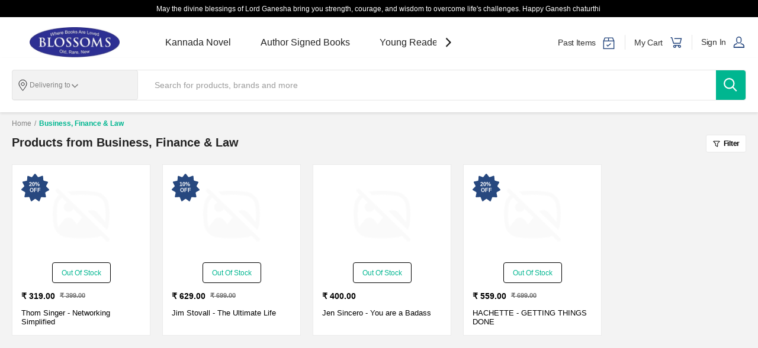

--- FILE ---
content_type: text/javascript
request_url: https://i2.zopping.com/zopping-uploads/themes/files/_next/static/chunks/7903.ffb6cf70551c8123.js
body_size: 653
content:
(self.webpackChunk_N_E=self.webpackChunk_N_E||[]).push([[7903,27361],{27361:function(e,t,n){var r=n(97786);e.exports=function(e,t,n){var i=null==e?void 0:r(e,t);return void 0===i?n:i}},7903:function(e,t,n){"use strict";n.r(t),n.d(t,{default:function(){return p}});var r=n(85893);n(67294);var i=n(41664),l=n.n(i),o=n(16280),c=n(45177),a=n(10063),s=n(92211);let u=a.ZP.div.withConfig({componentId:"sc-a5ae85c5-0"})(["display:flex;justify-content:space-between;margin:0 2rem 1.5rem 2rem;display:grid;grid-template-columns:repeat(3,1fr);align-items:center;grid-auto-flow:column;grid-gap:0.8rem;","{margin:0 1.5rem 1.5rem 1.5rem;}"],s.y.Below.Tablet),d=a.ZP.div.withConfig({componentId:"sc-a5ae85c5-1"})(["font-size:2rem;line-height:2.7rem;color:",";font-weight:bold;","{font-size:1.6rem;font-weight:600;line-height:1.8rem;}"],e=>{let{theme:t}=e;return t.black},s.y.Below.MobileL),f=a.ZP.a.withConfig({componentId:"sc-a5ae85c5-2"})(["font-size:1.2rem;background-color:",";padding:0.8rem 1.5rem;color:",";border:none;outline:none;cursor:pointer;border-radius:4px;","{padding:0.6rem 1.2rem;}",""],e=>{let{theme:t}=e;return t.primaryColor||"1FB9EA"},e=>{let{theme:t}=e;return t&&t.white},s.y.Below.MobileL,e=>{let{contentAlignment:t}=e;switch(t){case"left":default:return"grid-column: 3; justify-self: end;";case"right":return"grid-column: 1; justify-self: start;"}}),m=a.ZP.div.withConfig({componentId:"sc-a5ae85c5-3"})(["display:flex;flex-direction:column;",""],e=>{let{contentAlignment:t}=e;switch(t){case"left":return"grid-column: 1; justify-self: start;";case"right":return"grid-column: 3; justify-self: end; text-align: right;";default:return"grid-column: 2; justify-self: center; text-align: center;"}}),g=a.ZP.div.withConfig({componentId:"sc-a5ae85c5-4"})(["font-size:1.4rem;line-height:2.7rem;color:",";","{font-size:1.6rem;line-height:1.2rem;}"],e=>{let{theme:t}=e;return t.black},s.y.Below.MobileL);var h=n(11887);function p(e){var t,n;let{title:i,loadMoreType:a,uri:s}=e,p=(null==e?void 0:e.subtitle)||(null==e?void 0:null===(n=e.layout)||void 0===n?void 0:null===(t=n.data)||void 0===t?void 0:t.subtitle),v=(0,h.Z)(e);return(0,r.jsx)(r.Fragment,{children:(i||p)&&(0,r.jsxs)(u,{children:[(0,r.jsxs)(m,{contentAlignment:v,children:[(0,r.jsx)(d,{children:(0,o.Z)(i)}),p&&(0,r.jsx)(g,{children:p})]}),"SEEALL"===a&&(0,r.jsx)(l(),{href:s,passHref:!0,legacyBehavior:!0,children:(0,r.jsx)(f,{contentAlignment:v,children:(0,r.jsx)(c.xv,{tid:"viewAll"})})})]})})}},11887:function(e,t,n){"use strict";var r=n(27361),i=n.n(r);t.Z=e=>{for(let t of["contentAlignment","layout.data.contentAlignment","data.contentAlignment"]){let n=i()(e,t);if(void 0!==n)return n}return"left"}},16280:function(e,t){"use strict";t.Z=e=>null==e?void 0:e.replace(/\w\S*/g,e=>e.charAt(0).toUpperCase()+e.substr(1).toLowerCase())}}]);

--- FILE ---
content_type: text/javascript
request_url: https://i2.zopping.com/zopping-uploads/themes/files/_next/static/chunks/85673-ff2b82cc0cbd26bd.js
body_size: 5103
content:
"use strict";(self.webpackChunk_N_E=self.webpackChunk_N_E||[]).push([[85673],{85673:function(e,t,r){r.r(t),r.d(t,{CategoryCard:function(){return w},CategoryImage:function(){return j},CategoryImageStyled:function(){return k},CategoryName:function(){return P},CategoryWrp:function(){return Z},Collection:function(){return f},CollectionWrapper:function(){return I},default:function(){return R}});var n=r(85893),o=r(67294),i=r(10063),l=r(11163),a=r(41664),c=r.n(a),d=r(88715),s=r(84084),u=r(92211),g=e=>{let{grid:t,item:r,shape:o}=e,i="TAG"===r.entityType?"tag":"category";return(0,n.jsx)(c(),{as:"/".concat(i,"/").concat(r.slug),href:"/".concat(i,"/[").concat(i,"Name]"),passHref:!0,legacyBehavior:!0,children:(0,n.jsxs)(w,{grid:t,"data-test":"item",children:[(0,n.jsx)(j,{children:(0,n.jsx)(k,{src:r.image||d.Up})}),(0,n.jsx)(P,{shape:o,children:r.name})]})},r.id)},p=r(55501),h=r(60457),m=r(98926);let b=i.ZP.div.withConfig({componentId:"sc-70cce09c-0"})(["overflow-x:",";scrollbar-width:none;box-shadow:",";border-radius:",";padding:",";margin-bottom:",";",""],e=>{let{layoutType:t,isCategoryPage:r}=e;return"GRID"===t||r?"unset":"scroll"},e=>{let{categoryPage:t}=e;return t?"0 0 10px 0 rgba(0,0,0,0.1)":"none"},e=>{let{categoryPage:t}=e;return t&&"10px"},e=>{let{categoryPage:t}=e;return t&&"10px 0"},e=>{let{categoryPage:t}=e;return t&&"1rem"},e=>{let{categoryPage:t}=e;return t&&(0,i.iv)(["max-height:80vh;overflow-y:auto;scrollbar-width:thin;scrollbar-color:#ccc transparent;&::-webkit-scrollbar{width:6px;}&::-webkit-scrollbar-track{background:transparent;}&::-webkit-scrollbar-thumb{background:#ccc;border-radius:3px;}&::-webkit-scrollbar-thumb:hover{background:#999;}"])}),f=i.ZP.div.withConfig({componentId:"sc-70cce09c-1"})(["display:flex;flex-wrap:",";flex-direction:",";gap:",";"],e=>{let{layoutType:t}=e;return"GRID"===t&&"wrap"},e=>{let{categoryPage:t}=e;return t&&"column"},e=>{let{categoryPage:t,shape:r}=e;return t||"Rectangle"===r?"Rectangle"===r?"1.6rem":"":"2.3rem"}),w=i.ZP.a.withConfig({componentId:"sc-70cce09c-2"})(["display:flex;flex-direction:",";align-items:center;gap:2rem;padding:",";transition:box-shadow 200ms ease-in;cursor:pointer;border-bottom:",";background-color:",";border-left:",";border-top-left-radius:",";border-bottom-left-radius:",";","{flex-direction:column;gap:0.5rem;padding:",";}"],e=>{let{categoryPage:t}=e;return t?"row":"column"},e=>{let{categoryPage:t}=e;return t?"1.2rem":"0"},e=>{let{categoryPage:t,lastElement:r}=e;return t&&!r&&"1px solid #d8d8d8"},e=>{let{active:t,categoryPage:r,theme:n}=e;return t&&r?"".concat(n.primaryColor,"1F"):"transparent"},e=>{let{categoryPage:t,active:r,theme:n}=e;return t&&r&&"6px solid ".concat(n.primaryColor)},e=>{let{categoryPage:t,active:r}=e;return t&&r&&"6px "},e=>{let{categoryPage:t,active:r}=e;return t&&r&&"6px "},u.y.Below.MobileL,e=>{let{categoryPage:t}=e;return t?"0.5rem":"0"}),x=(e,t)=>"Rectangle"===e?"17rem":t?"6rem":"13rem",y=(e,t)=>"Rectangle"===e?"39.8rem":t?"6rem":"13rem",v=(e,t)=>"Rectangle"===e?"11rem":t?"6rem":"9rem",C=(e,t)=>"Rectangle"===e?"24rem":t?"6rem":"9rem",j=i.ZP.div.withConfig({componentId:"sc-70cce09c-3"})(["background-color:rgba(255,255,255,1);height:",";width:",";aspect-ratio:1;","{height:",";width:",";}"],e=>{let{shape:t,categoryPage:r}=e;return x(t,r)},e=>{let{shape:t,categoryPage:r}=e;return y(t,r)},u.y.Below.MobileL,e=>{let{shape:t,categoryPage:r}=e;return v(t,r)},e=>{let{shape:t,categoryPage:r}=e;return C(t,r)}),k=i.ZP.img.withConfig({componentId:"sc-70cce09c-4"})(["height:100%;width:100%;border-radius:",";object-fit:fill;aspect-ratio:1;"],e=>{let{categoryPage:t}=e;return!t&&"18.4px"}),P=i.ZP.span.withConfig({componentId:"sc-70cce09c-5"})(["color:rgb(35,41,53);font-size:14px;line-height:1.2;text-align:center;margin-top:4px;display:",";flex-wrap:",";justify-content:",";line-height:",";font-weight:",";width:",";color:",";"," ","{font-size:1rem;width:unset;}"],e=>{let{shape:t}=e;return"Rectangle"!==t&&"flex"},e=>{let{shape:t}=e;return"Rectangle"!==t&&"wrap"},e=>{let{shape:t}=e;return"Rectangle"!==t&&"center"},e=>{let{shape:t}=e;return"Rectangle"!==t&&1.3},e=>{let{active:t,categoryPage:r}=e;return t&&r?"600":"400"},e=>{let{shape:t,categoryPage:r}=e;return"Rectangle"!==t&&!r&&"13.5rem"},e=>{let{active:t,theme:r,categoryPage:n}=e;return t&&n&&"".concat(r.primaryColor)},e=>{let{page:t}=e;return"CATEGORY"===t&&"\n    text-align: left;\n  "},u.y.Below.MobileL),Z=i.ZP.div.withConfig({componentId:"sc-70cce09c-6"})(["background-color:",";border-left:",";border-top-left-radius:",";border-bottom-left-radius:",";"],e=>{let{active:t,categoryPage:r}=e;return t&&r?"#fff3f3":"transparent"},e=>{let{categoryPage:t,active:r,theme:n}=e;return t&&r&&"6px solid ".concat(n.primaryColor)},e=>{let{categoryPage:t,active:r}=e;return t&&r&&"6px "},e=>{let{categoryPage:t,active:r}=e;return t&&r&&"6px "}),I=i.ZP.div.withConfig({componentId:"sc-70cce09c-7"})(["position:",";top:",";"],e=>{let{isCategoryPage:t}=e;return t?"sticky":"relative"},e=>{let{isCategoryPage:t}=e;return t&&"12rem"});var R=function(e){var t,r,i,a,u,x,y;let{layoutType:v,shape:C,isScrollerIconDisabled:R=!1}=e.config||"",{page:L,name:M="",primaryCategory:B,isCategoryPage:E,parentSlug:T,setCategoryTitle:z}=e,O=(0,l.useRouter)(),{categoryName:S}=O.query,Y=null===(r=O.query)||void 0===r?void 0:null===(t=r.filter)||void 0===t?void 0:t.split(":")[1],F=null==e?void 0:null===(a=e.data)||void 0===a?void 0:null===(i=a.collection)||void 0===i?void 0:i.map(e=>e.category),A="/category/[categoryName]"===O.pathname,{navigationData:G}=(0,o.useContext)(h.F);(0,o.useMemo)(()=>G&&G[0]||[],[G]);let N=null!==(y=null===(u=F.find(e=>e.name===B))||void 0===u?void 0:u.slug)&&void 0!==y?y:null,W=(0,o.useRef)(),[H,U]=(0,o.useState)(!1),[X,q]=(0,o.useState)(!0),{isMobile:D}=(0,s.Z)(768),V=()=>{if(W.current&&"SCROLLER"===v){let{scrollLeft:e,scrollWidth:t,clientWidth:r}=W.current;U(e>0),q(t>e+r+5)}};(0,o.useEffect)(()=>{if("SCROLLER"!==v)return;let e=W.current;return e?(V(),e.addEventListener("scroll",V),()=>{e&&e.removeEventListener("scroll",V)}):void 0},[D]);let _=e=>{if(W.current){let t=.8*W.current.clientWidth;W.current.scrollBy({left:e>0?t:-t,behavior:"smooth"}),setTimeout(V,500)}};return(0,n.jsx)(n.Fragment,{children:"AllCategories"===M?(0,n.jsx)(p.WX,{grid:!0,children:null==e?void 0:null===(x=e.data)||void 0===x?void 0:x.map(e=>(0,n.jsx)(g,{shape:C,item:e},e.id))}):(0,n.jsxs)(I,{isCategoryPage:E,children:["SCROLLER"===v&&!R&&"CATEGORY"!==L&&(0,n.jsxs)(n.Fragment,{children:[(0,n.jsx)(m.b4,{direction:"left",onClick:()=>_(-260),disabled:!H,"aria-label":"Scroll Left",children:(0,n.jsx)(m.Xd,{})}),(0,n.jsx)(m.b4,{direction:"right",onClick:()=>_(260),disabled:!X,"aria-label":"Scroll Right",children:(0,n.jsx)(m.ol,{})})]}),(0,n.jsx)(b,{className:"CATEGORY"===L?"category":"root",layoutType:v,shape:C,categoryPage:A,isCategoryPage:"CATEGORY"===L,ref:"SCROLLER"===v?W:void 0,onScroll:"SCROLLER"===v?V:void 0,children:(0,n.jsxs)(f,{layoutType:v,categoryPage:A,shape:C,children:["CATEGORY"!==L&&F.map(e=>{let t=(null==e?void 0:e.entityType)==="TAG"?"tag":"category",r=Y===(null==e?void 0:e.slug)||N===(null==e?void 0:e.slug);return(0,n.jsx)(Z,{active:r,categoryPage:A,children:"CATEGORY"!==L&&(0,n.jsx)(c(),{as:"/".concat(t,"/").concat(e.slug),href:"/".concat(t,"/[").concat(t,"Name]"),passHref:!0,legacyBehavior:!0,children:(0,n.jsxs)(w,{className:"category-card",children:[(0,n.jsx)(j,{shape:C,children:(0,n.jsx)(k,{src:e.image||d.Up,page:L})}),(0,n.jsx)(P,{page:L,shape:C,categoryPage:A,children:e.name})]})})},e.id)}),E&&F.map((e,t)=>{let r=t===F.length-1,o=e.url.substring(e.url.lastIndexOf("/")+1),i=Y===o||N===o||T===o&&!Y;return(0,n.jsxs)(w,{className:"category-card ".concat(i?"active":""),active:i,onClick:()=>{O.replace({query:{...O.query,filter:"category:".concat(o)}}),z(null==e?void 0:e.name)},shape:C,categoryPage:A,lastElement:r,children:[(0,n.jsx)(j,{shape:C,categoryPage:A,children:(0,n.jsx)(k,{src:e.image||d.Up,page:L,categoryPage:A})}),(0,n.jsx)(P,{page:L,categoryPage:A,active:i,children:null==e?void 0:e.name})]},"Category-Card-".concat(t))})]})})]})})}},55501:function(e,t,r){r.d(t,{WX:function(){return l},PM:function(){return a},e9:function(){return g},nB:function(){return u},hR:function(){return d},U5:function(){return s},Fg:function(){return c}});var n=r(10063),o=r(92211),i=r(85893);r(67294);let l=n.ZP.div.withConfig({componentId:"sc-cb223d79-0"})(["display:grid;grid-template-columns:repeat(auto-fit,minmax(200px,1fr));gap:16px;@media (max-width:768px){grid-template-columns:1fr;}"]);n.ZP.div.withConfig({componentId:"sc-cb223d79-1"})(["display:grid;grid-template-columns:repeat(auto-fill,minmax(15rem,1fr));grid-gap:1rem;padding:0 1.5rem;","{display:none;}"],o.y.From.MobileL);let a=n.ZP.div.withConfig({componentId:"sc-cb223d79-2"})(["position:relative;height:fit-content;background-color:",";","{min-width:16rem;max-width:100%;}"],e=>{let{theme:t}=e;return t.white},o.y.Below.MobileL),c=n.ZP.div.withConfig({componentId:"sc-cb223d79-3"})(["height:100%;overflow:hidden;text-align:center;"]),d=n.ZP.div.withConfig({componentId:"sc-cb223d79-4"})(["height:147px;width:147px;"," margin-bottom:",";object-fit:cover;border-radius:8px;","{height:8.3rem;}"],e=>{let{collectionType:t}=e;return"brand"===t&&"\n      display: flex;\n      align-items: center;\n      background: #f6f6f6;\n    "},e=>{let{collectionType:t}=e;return"brand"===t?"0.8rem":"2.6rem"},o.y.Below.MobileL),s=n.ZP.p.withConfig({componentId:"sc-cb223d79-5"})(["padding:1.5rem;color:",";font-size:1.6rem;line-height:1.8rem;font-weight:600;background-color:",";text-overflow:ellipsis;white-space:nowrap;overflow:hidden;text-align:center;","{font-weight:400;color:",";cursor:pointer;display:-webkit-box;overflow:hidden;-webkit-line-clamp:2;-webkit-box-orient:vertical;text-align:center;}","{font-size:1.2rem;line-height:1.5rem;}"],e=>{let{theme:t}=e;return t.darkTextColor},e=>{let{theme:t}=e;return t.white},o.y.From.Tablet,e=>{let{theme:t}=e;return t.categoryText},o.y.Below.MobileL),u=n.ZP.a.withConfig({componentId:"sc-cb223d79-6"})(["display:flex;flex-direction:column;align-items:center;"]),g=(0,n.ZP)(function(e){return(0,i.jsx)("svg",{width:69,height:54,viewBox:"0 0 69 54",...e,children:(0,i.jsxs)("g",{fill:"none",fillRule:"evenodd",children:[(0,i.jsx)("path",{d:"M-1-8h70v70H-1z"}),(0,i.jsxs)("g",{transform:"translate(.61 .046)",fill:"#EAEAEA",children:[(0,i.jsxs)("g",{transform:"translate(0 23.333)",children:[(0,i.jsx)("path",{d:"M3.218 26.552h36.207V3.218H3.218v23.334zM0 0h42.644v29.77H0V0z",fillRule:"nonzero"}),(0,i.jsx)("path",{d:"M7.241 21.724L12.07 8.046l8.67 9.796 5.007-2.408v6.29z"}),(0,i.jsx)("circle",{cx:32.989,cy:11.264,r:3.218})]}),(0,i.jsx)("path",{fillRule:"nonzero",d:"M27.718 5.559l34.373 19.46L49.277 46.77l-4.729-2.537.307 4.312 6.128 3.263 16.65-28.275L26.227.092 14.081 21.536l4.959-.924z"}),(0,i.jsx)("circle",{cx:49.885,cy:29.77,r:3.218}),(0,i.jsx)("path",{d:"M26.552 20.115h8.046l-1.462-6.437z"})]})]})})}).withConfig({componentId:"sc-cb223d79-7"})(["width:100%;height:17.7rem;padding-top:1rem;","{height:8.5rem;}"],o.y.Below.MobileL)},98926:function(e,t,r){r.d(t,{Ed:function(){return p},FP:function(){return h},Rz:function(){return s},Se:function(){return g},Uj:function(){return y},W2:function(){return d},Xd:function(){return v},Y2:function(){return f},b4:function(){return j},ol:function(){return C},rT:function(){return c},u:function(){return x},z$:function(){return w}});var n=r(10063),o=r(92211),i=r(73417),l=r(40193),a=r(88715);(0,n.ZP)(i.Z).withConfig({componentId:"sc-db6b569b-0"})(["display:none;color:",";","{display:block;}","{display:unset;}"],e=>{let{theme:t}=e;return t.black},o.y.From.Tablet,o.y.Below.MobileL),(0,n.ZP)(l.Z).withConfig({componentId:"sc-db6b569b-1"})([""]);let c=n.ZP.div.withConfig({componentId:"sc-db6b569b-2"})(["overflow:hidden;width:100%;",";",";"],e=>e.slot&&"\n    margin-top:1rem;\n  ",e=>e.isProductSliderContainer&&e.variantDropdownVisiblility&&"\n    padding-bottom: 30rem;\n    margin-bottom: -30rem;\n  "),d=n.ZP.div.withConfig({componentId:"sc-db6b569b-3"})(["position:relative;",";"],e=>e.isProductSliderContainer&&"\n    z-index: 1;\n  "),s=n.ZP.div.withConfig({componentId:"sc-db6b569b-4"})(["position:relative;background-color:",";width:100%;clip:rect(auto,auto,1000px,auto);"],e=>{let{theme:t}=e;return t.white}),u=n.ZP.button.withConfig({componentId:"sc-db6b569b-5"})(["border:none;outline:none;background-color:",";cursor:pointer;font-family:inherit;filter:drop-shadow(0 2px 6px rgba(190,190,187,0.6));transition:all 0.2s ease-in-out;border:",";z-index:",";cursor:pointer;position:absolute;top:46%;display:flex;justify-content:center;align-items:center;height:48px;width:30px;border-radius:5px;","{display:none;}"],e=>{let{theme:t}=e;return t.white},e=>{let{slot:t,theme:r}=e;return t?"2px solid ".concat(r.checkout.borderLightGrey):"0"},a.gY,o.y.Below.MobileL),g=(0,n.ZP)(u).withConfig({componentId:"sc-db6b569b-6"})(["transform:translateY(-50%);"," display:",";"],e=>e.slot&&"\n    transform: translateY(-50%) rotate(180deg);\n   \n  ",e=>{let{disabled:t}=e;return t?"none":"flex"}),p=(0,n.ZP)(u).withConfig({componentId:"sc-db6b569b-7"})(["right:0;left:auto;"," "," transform:translateY(-50%) rotate(180deg);opacity:",";display:flex;"],e=>!e.slot&&"\n  box-shadow: 0px -2px 4px 0px rgba(0, 0, 0, 0.23);",e=>e.slot&&"\n   transform: translateY(-50%)\n  ",e=>{let{disabled:t}=e;return t&&"0.5"}),h=n.ZP.div.withConfig({componentId:"sc-db6b569b-8"})(["overflow:visible;white-space:nowrap;position:relative;","{overflow-x:auto;&::-webkit-scrollbar{display:none;}scrollbar-width:none;-ms-overflow-style:none;}","{white-space:normal;}"],o.y.Below.Tablet,o.y.Below.MobileL),m=(0,n.F4)(["to{width:0;visibility:hidden;}"]),b=n.ZP.div.withConfig({componentId:"sc-db6b569b-9"})(["position:absolute;z-index:100;top:0;height:100%;width:2rem;animation-fill-mode:forwards;animation-name:",";animation-duration:1.5s;animation-fill-mode:forwards;animation-timing-function:ease;"],m);(0,n.ZP)(b).withConfig({componentId:"sc-db6b569b-10"})(["","{display:",";left:0;border-radius:0 50% 50% 0;background-image:",";}"],o.y.Below.Mobile,e=>{let{disableLeftChild:t}=e;return t?"unset":"none"},e=>{let{theme:t}=e;return"linear-gradient(\n      to right,\n      ".concat(t.lightgrey,",\n      transparent\n    )")}),(0,n.ZP)(b).withConfig({componentId:"sc-db6b569b-11"})(["","{display:",";right:0;border-radius:50% 0 0 50%;background-image:",";}"],o.y.Below.Mobile,e=>{let{disableRightChild:t}=e;return t?"unset":"none"},e=>{let{theme:t}=e;return"linear-gradient(\n      to left,\n      ".concat(t.lightgrey,",\n      transparent\n    )")}),n.ZP.div.withConfig({componentId:"sc-db6b569b-12"})(["position:relative;display:flex;gap:1rem;transform:translateX(","px);transition:transform ease-out 0.5s;","{overflow-x:auto;-webkit-overflow-scrolling:touch;scrollbar-width:none;}","{padding:10px;}","{gap:",";}"],e=>e.translateValue,o.y.From.Tablet,o.y.Below.Desktop,o.y.From.MobileL,e=>{let{isBrand:t}=e;return t?"3.3rem":"0"});let f=n.ZP.ul.withConfig({componentId:"sc-db6b569b-13"})(["margin:0;padding:0;list-style:none;text-align:center;line-height:0;margin-top:1rem;li{display:inline-block;}li:not(:last-child){margin-right:0.625rem;}"]),w=n.ZP.button.withConfig({componentId:"sc-db6b569b-14"})(["padding:0;outline:none;border:none;display:inline-block;width:0.8rem;height:0.8rem;border-radius:50%;opacity:",";background-color:",";cursor:pointer;"],e=>e.active?"1":"0.3",e=>{let{active:t,theme:r}=e;return t?r.deliveryRed:"black"}),x=n.ZP.div.withConfig({componentId:"sc-db6b569b-15"})(["display:flex;align-items:center;margin:0 1.5rem;position:absolute;right:0;left:auto;top:46%;transform:translateY(-50%);& span{height:4rem;width:4rem;}","{& span{height:3rem;width:3rem;}}"],o.y.Below.MobileL),y=n.ZP.div.withConfig({componentId:"sc-db6b569b-16"})(["display:flex;gap:1rem;scroll-behavior:smooth;-webkit-overflow-scrolling:touch;padding:0.5rem;scrollbar-width:none;&::-webkit-scrollbar{display:none;}"," ","{gap:",";}"],e=>{let{isScrollerIconDisabled:t,bothButtonScroll:r,onlyButton:o}=e;return t||r?(0,n.iv)(["overflow-x:auto;cursor:grab;"]):o?(0,n.iv)(["overflow-x:hidden;cursor:default;"]):(0,n.iv)(["overflow-x:auto;"])},o.y.From.MobileL,e=>{let{isBrand:t}=e;return t?"3.3rem":"0"}),v=(0,n.ZP)(i.Z).withConfig({componentId:"sc-db6b569b-17"})([""]),C=(0,n.ZP)(i.Z).withConfig({componentId:"sc-db6b569b-18"})(["transform:rotate(180deg);"]),j=n.ZP.button.withConfig({componentId:"sc-db6b569b-19"})(["position:absolute;top:",";"," transform:translateY(-50%);z-index:2;background:",";border-radius:50%;border:none;box-shadow:0 2px 6px rgba(0,0,0,0.15);padding:0.7rem;cursor:pointer;display:flex;align-items:center;justify-content:center;&:disabled{background-color:transparent;box-shadow:none;","{opacity:0;}","{opacity:0;}}","{","}"],e=>{let{isSlot:t}=e;return t?"40%":"50%"},e=>{let{direction:t}=e;return"left"===t?"left: 1rem;":"right: 1rem;"},e=>{let{theme:t}=e;return t.white},v,C,o.y.Below.Tablet,e=>{let{direction:t}=e;return"left"===t?"left: 0.5rem;":"right: 0.5rem;"})},40193:function(e,t,r){var n=r(85893);r(67294),t.Z=e=>(0,n.jsxs)("svg",{xmlns:"http://www.w3.org/2000/svg",height:"11.775697921343635",width:"12.423382866603788",...e,children:[(0,n.jsx)("defs",{children:(0,n.jsx)("rect",{id:"rect-1",opacity:"1",x:"1.423382866603788",y:"0.3878489606718176",width:"11",height:"11"})}),(0,n.jsxs)("g",{opacity:"1",children:[(0,n.jsx)("g",{opacity:"1"}),(0,n.jsx)("g",{transform:"translate(5.887848960673125, 5.887848960671789) rotate(-45.00001609038752) translate(-5.887848960673125, -5.887848960671789)",opacity:"1",children:(0,n.jsx)("path",{fillOpacity:"0",stroke:"rgb(74,74,74)",strokeOpacity:"1",strokeWidth:"1",strokeLinecap:"butt",strokeLinejoin:"miter",opacity:"1",fillRule:"evenodd",d:"M8.387848960673107 3.387848960671789L8.387848960673107 8.38784896067179L3.3878489606731073 8.38784896067179"})})]})]})},73417:function(e,t,r){var n=r(85893);r(67294),t.Z=e=>(0,n.jsx)("svg",{version:"1.1",xmlns:"http://www.w3.org/2000/svg",height:"16",width:"16",viewBox:"0 0 24 24",...e,children:(0,n.jsx)("g",{children:(0,n.jsxs)("g",{transform:"translate(13.499999999999986, 12) rotate(180.00006436155007) translate(-13.499999999999986, -12)",opacity:"1",children:[(0,n.jsx)("g",{opacity:"0",children:(0,n.jsx)("rect",{fill:"currentColor",fillOpacity:"1",opacity:"1",x:"4",y:"-3.6739403974420594e-16",width:"24",height:"24"})}),(0,n.jsx)("g",{transform:"translate(9.606601717798185, 11.606601717798185) rotate(315.0001126327126) translate(-9.606601717798185, -11.606601717798185)",opacity:"1",children:(0,n.jsx)("path",{fillOpacity:"0",stroke:"currentColor",strokeOpacity:"1",strokeWidth:"3",opacity:"1",fillRule:"evenodd",d:"M17.106601717798185 4.106601717798185L17.106601717798185 19.106601717798185L2.106601717798185 19.106601717798185"})})]})})})}}]);

--- FILE ---
content_type: text/javascript
request_url: https://i2.zopping.com/zopping-uploads/themes/files/_next/static/chunks/83562.a37d4eff56488c93.js
body_size: 59069
content:
(self.webpackChunk_N_E=self.webpackChunk_N_E||[]).push([[83562],{87764:function(t,e,n){"use strict";n.d(e,{A:function(){return r}});let r="Error"},37865:function(t,e,n){"use strict";n.d(e,{T_:function(){return a},B:function(){return i}});var r=n(64701);let o="_faroInternal";function i(t){t.config.isolate?t.internalLogger.debug("Skipping registering internal Faro instance on global object"):(t.internalLogger.debug("Registering internal Faro instance on global object"),Object.defineProperty(r.Z,o,{configurable:!1,enumerable:!1,writable:!1,value:t}))}function a(){return o in r.Z}},11447:function(t,e,n){"use strict";n.d(e,{s:function(){return i},W:function(){return a}});var r=n(64701),o=n(37865);let i={};function a(t,e,n,a,s,u,c){return e.debug("Initializing Faro"),i={api:u,config:n,instrumentations:c,internalLogger:e,metas:a,pause:s.pause,transports:s,unpatchedConsole:t,unpause:s.unpause},(0,o.B)(i),!function(t){if(t.config.preventGlobalExposure)t.internalLogger.debug("Skipping registering public Faro instance in the global scope");else{if(t.internalLogger.debug(`Registering public faro reference in the global scope using "${t.config.globalObjectKey}" key`),t.config.globalObjectKey in r.Z){t.internalLogger.warn(`Skipping global registration due to key "${t.config.globalObjectKey}" being used already. Please set "globalObjectKey" to something else or set "preventGlobalExposure" to "true"`);return}Object.defineProperty(r.Z,t.config.globalObjectKey,{configurable:!1,writable:!1,value:t})}}(i),i}},85413:function(t,e,n){"use strict";n.d(e,{Fu:function(){return r}});let r={EventNames:{CLICK:"click",NAVIGATION:"navigation",SESSION_START:"session_start",VIEW_CHANGED:"view_changed"}}},23770:function(t,e,n){"use strict";n.d(e,{d:function(){return o}});var r=n(87238);class o extends r.j{isBatched(){return!1}getIgnoreUrls(){return[]}}},11160:function(t,e,n){"use strict";var r,o;n.d(e,{E:function(){return r},p:function(){return i}}),(o=r||(r={})).EXCEPTION="exception",o.LOG="log",o.MEASUREMENT="measurement",o.TRACE="trace",o.EVENT="event";let i={[r.EXCEPTION]:"exceptions",[r.LOG]:"logs",[r.MEASUREMENT]:"measurements",[r.TRACE]:"traces",[r.EVENT]:"events"}},85245:function(t,e,n){"use strict";n.d(e,{M:function(){return o}});var r=n(11160);function o(t){let e={meta:{}};return void 0!==t[0]&&(e.meta=t[0].meta),t.forEach(t=>{switch(t.type){case r.E.LOG:case r.E.EVENT:case r.E.EXCEPTION:case r.E.MEASUREMENT:let n=r.p[t.type],o=e[n];e=Object.assign(Object.assign({},e),{[n]:void 0===o?[t.payload]:[...o,t.payload]});break;case r.E.TRACE:e=Object.assign(Object.assign({},e),{traces:function(t,e){var n,r;if(void 0===e)return t;if(void 0===t)return{resourceSpans:e};let o=null===(n=t.resourceSpans)||void 0===n?void 0:n[0];if(void 0===o)return t;let i=(null==o?void 0:o.scopeSpans)||[],a=(null===(r=null==e?void 0:e[0])||void 0===r?void 0:r.scopeSpans)||[];return Object.assign(Object.assign({},t),{resourceSpans:[Object.assign(Object.assign({},o),{scopeSpans:[...i,...a]})]})}(e.traces,t.payload.resourceSpans)})}}),e}},97647:function(t,e,n){"use strict";var r,o;n.d(e,{N8:function(){return a},g9:function(){return i},in:function(){return r}}),(o=r||(r={})).TRACE="trace",o.DEBUG="debug",o.INFO="info",o.LOG="log",o.WARN="warn",o.ERROR="error";let i=r.LOG,a=[r.TRACE,r.DEBUG,r.INFO,r.LOG,r.WARN,r.ERROR]},87426:function(t,e,n){"use strict";n.d(e,{D:function(){return o}});let r="abcdefghijkmnopqrstuvwxyzABCDEFGHJKLMNPQRSTUVWXYZ0123456789";function o(t=10){return Array.from(Array(t)).map(()=>r[Math.floor(Math.random()*r.length)]).join("")}},90630:function(t,e,n){"use strict";n.d(e,{V:function(){return u}});var r=n(68485),o=n(48924),i=n(77960),a=n(73674),s=n(46658);function u(t={}){let e=[new r.w,new o.P,new i.p,new a.L];return!1!==t.captureConsole&&e.push(new s.J({disabledLevels:t.captureConsoleDisabledLevels})),e}},76676:function(t,e,n){"use strict";let r;n.d(e,{p:function(){return D}});var o=n(11160);function i(){return new Date().toISOString()}var a=n(76615);function s(t,e){if(t===e)return!0;if((0,a.Ym)(t,"number")&&isNaN(t))return(0,a.Ym)(e,"number")&&isNaN(e);let n=(0,a.kJ)(t),r=(0,a.kJ)(e);if(n!==r)return!1;if(n&&r){let n=t.length;if(n!==e.length)return!1;for(let r=n;0!=r--;)if(!s(t[r],e[r]))return!1;return!0}let o=(0,a.Kn)(t),i=(0,a.Kn)(e);if(o!==i)return!1;if(t&&e&&o&&i){let n=Object.keys(t),r=Object.keys(e);if(n.length!==r.length)return!1;for(let t of n)if(!r.includes(t))return!1;for(let r of n)if(!s(t[r],e[r]))return!1;return!0}return!1}var u=n(87764),c=n(97647);let l=t=>t.map(t=>{try{return String(t)}catch(t){return""}}).join(" ");var p=n(13279),d=n(68965),f=n(94041);function h(t=d.L,e=p.hQ){let n=p.sF;return e>p.AR.OFF&&(n.error=e>=p.AR.ERROR?function(...e){t.error(`${n.prefix}
`,...e)}:f.Z,n.warn=e>=p.AR.WARN?function(...e){t.warn(`${n.prefix}
`,...e)}:f.Z,n.info=e>=p.AR.INFO?function(...e){t.info(`${n.prefix}
`,...e)}:f.Z,n.debug=e>=p.AR.VERBOSE?function(...e){t.debug(`${n.prefix}
`,...e)}:f.Z),n}p.sF;var _=n(64701),g=n(30526),m=n(37865),v=n(11447);class E{constructor(t,e){var n,r;this.signalBuffer=[],this.itemLimit=null!==(n=null==e?void 0:e.itemLimit)&&void 0!==n?n:50,this.sendTimeout=null!==(r=null==e?void 0:e.sendTimeout)&&void 0!==r?r:250,this.paused=(null==e?void 0:e.paused)||!1,this.sendFn=t,this.flushInterval=-1,this.paused||this.start(),document.addEventListener("visibilitychange",()=>{"hidden"===document.visibilityState&&this.flush()})}addItem(t){!this.paused&&(this.signalBuffer.push(t),this.signalBuffer.length>=this.itemLimit&&this.flush())}start(){this.paused=!1,this.sendTimeout>0&&(this.flushInterval=window.setInterval(()=>this.flush(),this.sendTimeout))}pause(){this.paused=!0,clearInterval(this.flushInterval)}groupItems(t){let e=new Map;return t.forEach(t=>{let n=JSON.stringify(t.meta),r=e.get(n);r=void 0===r?[t]:[...r,t],e.set(n,r)}),Array.from(e.values())}flush(){this.paused||0===this.signalBuffer.length||(this.groupItems(this.signalBuffer).forEach(this.sendFn),this.signalBuffer=[])}}let T=d.L,y={enabled:!0,sendTimeout:250,itemLimit:50};var b=n(48038);function S(t){return{frames:(0,b.E)(t)}}var O=n(67888),w=n(42238);let R=[()=>{let t=new w.UAParser,{name:e,version:n}=t.getBrowser(),{name:r,version:o}=t.getOS(),i=t.getUA(),a=navigator.language,s=navigator.userAgent.includes("Mobi"),u=function(){if(e&&n&&"userAgentData"in navigator)return navigator.userAgentData.brands}(),c="unknown";return{browser:{name:null!=e?e:c,version:null!=n?n:c,os:`${null!=r?r:c} ${null!=o?o:c}`,userAgent:null!=i?i:c,language:null!=a?a:c,mobile:s,brands:null!=u?u:c}}},()=>({page:{url:location.href}})];var A=n(87426);function N(t){return{id:(0,A.D)(),attributes:t}}let C={name:"default"},L=()=>({k6:{isK6Browser:!0}});var P=n(55043),k=n(90630);function D(t){let e=function(t){var e,n,r,o,i,s,u,c,l,f;let _=[],g=h(t.unpatchedConsole,t.internalLoggerLevel);return t.transports?((t.url||t.apiKey)&&g.error('if "transports" is defined, "url" and "apiKey" should not be defined'),_.push(...t.transports)):t.url?_.push(new P.V({url:t.url,apiKey:t.apiKey})):g.error('either "url" or "transports" must be defined'),{app:t.app,batching:Object.assign(Object.assign({},y),t.batching),dedupe:null===(e=t.dedupe)||void 0===e||e,globalObjectKey:t.globalObjectKey||"faro",instrumentations:null!==(n=t.instrumentations)&&void 0!==n?n:(0,k.V)(),internalLoggerLevel:null!==(r=t.internalLoggerLevel)&&void 0!==r?r:p.hQ,isolate:null!==(o=t.isolate)&&void 0!==o&&o,metas:(t.metas&&R.push(...t.metas),(0,a.Kn)(window.k6))?[...R,L]:R,parseStacktrace:S,paused:null!==(i=t.paused)&&void 0!==i&&i,preventGlobalExposure:null!==(s=t.preventGlobalExposure)&&void 0!==s&&s,transports:_,unpatchedConsole:null!==(u=t.unpatchedConsole)&&void 0!==u?u:d.L,beforeSend:t.beforeSend,eventDomain:null!==(c=t.eventDomain)&&void 0!==c?c:"browser",ignoreErrors:t.ignoreErrors,experimentalSessions:Object.assign({enabled:!1,persistent:!1,session:function(){let t=(0,O.ny)();return{id:(0,O.Ax)(t)?null==t?void 0:t.sessionId:N().id}}()},t.experimentalSessions),session:null!==(l=t.session)&&void 0!==l?l:N(),user:t.user,view:null!==(f=t.view)&&void 0!==f?f:C}}(t);if(e)return function(t){var e;let n=T=null!==(e=t.unpatchedConsole)&&void 0!==e?e:T,p=h(n,t.internalLoggerLevel);if((0,m.T_)()&&!t.isolate){p.error('Faro is already registered. Either add instrumentations, transports etc. to the global faro instance or use the "isolate" property');return}p.debug("Initializing");let d=function(t,e,n){let r=[],o=[],i=()=>r.reduce((t,e)=>Object.assign(t,(0,a.mf)(e)?e():e),{}),s=()=>{if(o.length){let t=i();o.forEach(e=>e(t))}};return{add:(...t)=>{e.debug("Adding metas\n",t),r.push(...t),s()},remove:(...t)=>{e.debug("Removing metas\n",t),r=r.filter(e=>!t.includes(e)),s()},addListener:t=>{e.debug("Adding metas listener\n",t),o.push(t)},removeListener:t=>{e.debug("Removing metas listener\n",t),o=o.filter(e=>e!==t)},get value(){return i()}}}(0,p,0),f=function(t,e,n,r){var i;let s;e.debug("Initializing transports");let u=[],c=n.paused,l=[],p=t=>{let e=t;for(let t of l){let n=e.map(t).filter(Boolean);if(0===n.length)return[];e=n}return e},d=t=>{var r,o;if((null===(r=n.batching)||void 0===r?void 0:r.enabled)&&u.every(t=>t.isBatched()))return;let[i]=p([t]);if(void 0!==i)for(let t of u)e.debug(`Transporting item using ${t.name}
`,i),t.isBatched()?(null===(o=n.batching)||void 0===o?void 0:o.enabled)||t.send([i]):t.send(i)};return(null===(i=n.batching)||void 0===i?void 0:i.enabled)&&(s=new E(t=>{let n=p(t);if(0!==n.length)for(let t of u)e.debug(`Transporting item using ${t.name}
`,n),t.isBatched()&&t.send(n)},{sendTimeout:n.batching.sendTimeout,itemLimit:n.batching.itemLimit,paused:c})),{add:(...o)=>{e.debug("Adding transports"),o.forEach(o=>{if(e.debug(`Adding "${o.name}" transport`),u.some(t=>t===o)){e.warn(`Transport ${o.name} is already added`);return}o.unpatchedConsole=t,o.internalLogger=e,o.config=n,o.metas=r,u.push(o)})},addBeforeSendHooks:(...t)=>{e.debug("Adding beforeSendHooks\n",l),t.forEach(t=>{t&&l.push(t)})},addIgnoreErrorsPatterns:(...t)=>{e.debug("Adding ignoreErrorsPatterns\n",t),t.forEach(t=>{t&&l.push(e=>{if(e.type===o.E.EXCEPTION&&e.payload){let n=e.payload,r=`${n.type}: ${n.value}`;if(t.some(t=>(0,a.HD)(t)?r.includes(t):!!r.match(t)))return null}return e})})},getBeforeSendHooks:()=>[...l],execute:t=>{var e;c||((null===(e=n.batching)||void 0===e?void 0:e.enabled)&&(null==s||s.addItem(t)),d(t))},isPaused:()=>c,pause:()=>{e.debug("Pausing transports"),null==s||s.pause(),c=!0},remove:(...t)=>{e.debug("Removing transports"),t.forEach(t=>{e.debug(`Removing "${t.name}" transport`);let n=u.indexOf(t);if(-1===n){e.warn(`Transport "${t.name}" is not added`);return}u.splice(n,1)})},removeBeforeSendHooks:(...t)=>{l.filter(e=>!t.includes(e))},get transports(){return[...u]},unpause:()=>{e.debug("Unpausing transports"),null==s||s.start(),c=!1}}}(n,p,t,d),y=function(t,e,n,p,d){let f,h;e.debug("Initializing API");let _=(e.debug("Initializing traces API"),{getOTEL:()=>h,getTraceContext:()=>{let t=null==h?void 0:h.trace.getSpanContext(h.context.active());return t?{trace_id:t.traceId,span_id:t.spanId}:void 0},initOTEL:(t,n)=>{e.debug("Initializing OpenTelemetry"),h={trace:t,context:n}},isOTELInitialized:()=>!!h,pushTraces:t=>{try{let n={type:o.E.TRACE,payload:t,meta:p.value};e.debug("Pushing trace\n",n),d.execute(n)}catch(t){e.error("Error pushing trace\n",t)}}});return Object.assign(Object.assign(Object.assign(Object.assign(Object.assign(Object.assign({},_),function(t,e,n,c,l,p){var d;e.debug("Initializing exceptions API");let f=null;r=null!==(d=n.parseStacktrace)&&void 0!==d?d:r;let h=t=>{e.debug("Changing stacktrace parser"),r=null!=t?t:r};return h(n.parseStacktrace),{changeStacktraceParser:h,getStacktraceParser:()=>r,pushError:(t,{skipDedupe:d,stackFrames:h,type:_,context:g,spanContext:m}={})=>{_=_||t.name||u.A;let v={meta:c.value,payload:{type:_,value:t.message,timestamp:i(),trace:m?{trace_id:m.traceId,span_id:m.spanId}:p.getTraceContext(),context:null!=g?g:{}},type:o.E.EXCEPTION};(null==(h=null!=h?h:t.stack?null==r?void 0:r(t).frames:void 0)?void 0:h.length)&&(v.payload.stacktrace={frames:h});let E={type:v.payload.type,value:v.payload.value,stackTrace:v.payload.stacktrace,context:v.payload.context};if(!d&&n.dedupe&&!(0,a.Ft)(f)&&s(E,f)){e.debug("Skipping error push because it is the same as the last one\n",v.payload);return}f=E,e.debug("Pushing exception\n",v),l.execute(v)}}}(0,e,n,p,d,_)),function(t,e,n,r,o){let i,a,s;e.debug("Initializing meta API");let u=t=>{a&&r.remove(a),a={user:t},r.add(a)},c=t=>{i&&r.remove(i),i={session:t},r.add(i)};return{setUser:u,resetUser:u,setSession:c,resetSession:c,getSession:()=>r.value.session,setView:t=>{var e;if((null===(e=null==s?void 0:s.view)||void 0===e?void 0:e.name)===(null==t?void 0:t.name))return;let n=s;s={view:t},r.add(s),n&&r.remove(n)},getView:()=>r.value.view}}(0,e,0,p,0)),function(t,e,n,r,u,p){var d;e.debug("Initializing logs API");let f=null,h=null!==(d=n.logArgsSerializer)&&void 0!==d?d:l;return{pushLog:(t,{context:l,level:d,skipDedupe:_,spanContext:g}={})=>{try{let m={type:o.E.LOG,payload:{message:h(t),level:null!=d?d:c.g9,context:null!=l?l:{},timestamp:i(),trace:g?{trace_id:g.traceId,span_id:g.spanId}:p.getTraceContext()},meta:r.value},v={message:m.payload.message,level:m.payload.level,context:m.payload.context};if(!_&&n.dedupe&&!(0,a.Ft)(f)&&s(v,f)){e.debug("Skipping log push because it is the same as the last one\n",m.payload);return}f=v,e.debug("Pushing log\n",m),u.execute(m)}catch(t){e.error("Error pushing log\n",t)}}}}(0,e,n,p,d,_)),function(t,e,n,r,u,c){e.debug("Initializing measurements API");let l=null;return{pushMeasurement:(t,{skipDedupe:p,context:d,spanContext:f}={})=>{var h;try{let _={type:o.E.MEASUREMENT,payload:Object.assign(Object.assign({},t),{trace:f?{trace_id:f.traceId,span_id:f.spanId}:c.getTraceContext(),timestamp:null!==(h=t.timestamp)&&void 0!==h?h:i(),context:null!=d?d:{}}),meta:r.value},g={type:_.payload.type,values:_.payload.values,context:_.payload.context};if(!p&&n.dedupe&&!(0,a.Ft)(l)&&s(g,l)){e.debug("Skipping measurement push because it is the same as the last one\n",_.payload);return}l=g,e.debug("Pushing measurement\n",_),u.execute(_)}catch(t){e.error("Error pushing measurement\n",t)}}}}(0,e,n,p,d,_)),(f=null,{pushEvent:(t,r,u,{skipDedupe:c,spanContext:l}={})=>{try{let h={meta:p.value,payload:{name:t,domain:null!=u?u:n.eventDomain,attributes:r,timestamp:i(),trace:l?{trace_id:l.traceId,span_id:l.spanId}:_.getTraceContext()},type:o.E.EVENT},g={name:h.payload.name,attributes:h.payload.attributes,domain:h.payload.domain};if(!c&&n.dedupe&&!(0,a.Ft)(f)&&s(g,f)){e.debug("Skipping event push because it is the same as the last one\n",h.payload);return}f=g,e.debug("Pushing event\n",h),d.execute(h)}catch(t){e.error("Error pushing event",t)}}}))}(0,p,t,d,f),b=function(t,e,n,r,o,i){e.debug("Initializing instrumentations");let a=[];return{add:(...s)=>{e.debug("Adding instrumentations"),s.forEach(s=>{if(e.debug(`Adding "${s.name}" instrumentation`),a.some(t=>t.name===s.name)){e.warn(`Instrumentation ${s.name} is already added`);return}s.unpatchedConsole=t,s.internalLogger=e,s.config=n,s.metas=r,s.transports=o,s.api=i,a.push(s),s.initialize()})},get instrumentations(){return[...a]},remove:(...t)=>{e.debug("Removing instrumentations"),t.forEach(t=>{var n,r;e.debug(`Removing "${t.name}" instrumentation`);let o=a.reduce((e,n,r)=>null===e&&n.name===t.name?r:null,null);if(!o){e.warn(`Instrumentation "${t.name}" is not added`);return}null===(r=(n=a[o]).destroy)||void 0===r||r.call(n),a.splice(o,1)})}}}(n,p,t,d,f,y),S=(0,v.W)(n,p,t,d,f,y,b);return!function(t){var e,n,r;let o={sdk:{version:g.q},app:{bundleId:t.config.app.name&&(r=t.config.app.name,null===_.Z||void 0===_.Z?void 0:_.Z[`__faroBundleId_${r}`])}},i=null===(e=t.config.sessionTracking)||void 0===e?void 0:e.session;i&&t.api.setSession(i),t.config.app&&(o.app=Object.assign(Object.assign({},t.config.app),o.app)),t.config.user&&(o.user=t.config.user),t.config.view&&(o.view=t.config.view),t.metas.add(o,...null!==(n=t.config.metas)&&void 0!==n?n:[])}(S),S.transports.add(...S.config.transports),S.transports.addBeforeSendHooks(S.config.beforeSend),S.transports.addIgnoreErrorsPatterns(S.config.ignoreErrors),!function(t){t.instrumentations.add(...t.config.instrumentations)}(S),S}(e)}},46658:function(t,e,n){"use strict";n.d(e,{J:function(){return a}});var r=n(96483),o=n(30526),i=n(97647);class a extends r.F{constructor(t={}){super(),this.options=t,this.name="@grafana/faro-web-sdk:instrumentation-console",this.version=o.q}initialize(){this.logDebug("Initializing\n",this.options),i.N8.filter(t=>{var e;return!(null!==(e=this.options.disabledLevels)&&void 0!==e?e:a.defaultDisabledLevels).includes(t)}).forEach(t=>{console[t]=(...e)=>{try{this.api.pushLog(e,{level:t})}catch(t){this.logError(t)}finally{this.unpatchedConsole[t](...e)}}})}}a.defaultDisabledLevels=[i.in.DEBUG,i.in.TRACE,i.in.LOG]},68485:function(t,e,n){"use strict";n.d(e,{w:function(){return p}});var r=n(96483),o=n(30526),i=n(76615);let a=/^(?:[Uu]ncaught (?:exception: )?)?(?:((?:Eval|Internal|Range|Reference|Syntax|Type|URI|)Error): )?(.*)$/i;var s=n(48038);function u(t){let e,n,r,o;let a=[];if((0,i.VW)(t)&&t.error)e=t.error.message,n=t.error.name,a=(0,s.E)(t.error);else if((r=(0,i.YZ)(t))||(0,i.fq)(t)){let{name:o,message:i}=t;n=null!=o?o:r?"DOMError":"DOMException",e=i?`${n}: ${i}`:n}else(0,i.VZ)(t)?(e=t.message,a=(0,s.E)(t)):((0,i.Kn)(t)||(o=(0,i.cO)(t)))&&(n=o?t.constructor.name:void 0,e=`Non-Error exception captured with keys: ${Object.keys(t)}`);return[e,n,a]}var c=n(87764),l=n(4382);class p extends r.F{constructor(){super(...arguments),this.name="@grafana/faro-web-sdk:instrumentation-errors",this.version=o.q}initialize(){var t;this.logDebug("Initializing"),function(t){let e=window.onerror;window.onerror=(...n)=>{try{let e,r;let[o,s,p,d,f]=n,h=[],_=(0,i.HD)(o),g=(0,l.H)(s,"?",p,d);f||!_?([e,r,h]=u(null!=f?f:o),0===h.length&&(h=[g])):_&&([e,r]=function(t){var e,n;let r=t.match(a),o=null!==(e=null==r?void 0:r[1])&&void 0!==e?e:c.A;return[null!==(n=null==r?void 0:r[2])&&void 0!==n?n:t,o]}(o),h=[g]),e&&t.pushError(Error(e),{type:r,stackFrames:h})}finally{null==e||e.apply(window,n)}}}(this.api),t=this.api,window.addEventListener("unhandledrejection",e=>{var n,r;let o,a;let s=e;s.reason?s=e.reason:(null===(n=e.detail)||void 0===n?void 0:n.reason)&&(s=null===(r=e.detail)||void 0===r?void 0:r.reason);let c=[];(0,i.pt)(s)?(o=`Non-Error promise rejection captured with value: ${String(s)}`,a="UnhandledRejection"):[o,a,c]=u(s),o&&t.pushError(Error(o),{type:a,stackFrames:c})})}}},4382:function(t,e,n){"use strict";n.d(e,{H:function(){return o}});var r=n(6608);function o(t,e,n,o){let i={filename:t||document.location.href,function:e||r.hg};return void 0!==n&&(i.lineno=n),void 0!==o&&(i.colno=o),i}},6608:function(t,e,n){"use strict";n.d(e,{BI:function(){return o},DV:function(){return u},Ds:function(){return h},GF:function(){return g},Sh:function(){return p},YJ:function(){return f},dl:function(){return r},eP:function(){return d},eS:function(){return l},hg:function(){return i},i7:function(){return _},iS:function(){return m},oM:function(){return s},u5:function(){return a},ze:function(){return c}});let r="\n",o="eval",i="?",a="@",s=/^\s*at (?:(.*\).*?|.*?) ?\((?:address at )?)?((?:file|https?|blob|chrome-extension|address|native|eval|webpack|<anonymous>|[-a-z]+:|.*bundle|\/)?.*?)(?::(\d+))?(?::(\d+))?\)?\s*$/i,u=/\((\S*)(?::(\d+))(?::(\d+))\)/,c="eval",l="address at ",p=l.length,d=/^\s*(.*?)(?:\((.*?)\))?(?:^|@)?((?:file|https?|blob|chrome|webpack|resource|moz-extension|safari-extension|safari-web-extension|capacitor)?:\/.*?|\[native code]|[^@]*(?:bundle|\d+\.js)|\/[\w\-. /=]+)(?::(\d+))?(?::(\d+))?\s*$/i,f=/(\S+) line (\d+)(?: > eval line \d+)* > eval/i,h=" > eval",_="safari-extension",g="safari-web-extension",m=/Minified React error #\d+;/i},48038:function(t,e,n){"use strict";n.d(e,{E:function(){return s}});var r=n(76615),o=n(4382),i=n(6608);function a(t,e){let n=null==t?void 0:t.includes(i.i7),r=!n&&(null==t?void 0:t.includes(i.GF));return n||r?[(null==t?void 0:t.includes(i.u5))?t.split(i.u5)[0]:t,n?`${i.i7}:${e}`:`${i.GF}:${e}`]:[t,e]}function s(t){let e=[];t.stacktrace?e=t.stacktrace.split(i.dl).filter((t,e)=>e%2==0):t.stack&&(e=t.stack.split(i.dl));let n=e.reduce((e,n,s)=>{let u,c,l,p,d;if(u=i.oM.exec(n)){if(c=u[1],l=u[2],p=u[3],d=u[4],null==l?void 0:l.startsWith(i.ze)){let t=i.DV.exec(l);t&&(l=t[1],p=t[2],d=t[3])}l=(null==l?void 0:l.startsWith(i.eS))?l.substring(i.Sh):l,[c,l]=a(c,l)}else if(u=i.eP.exec(n)){if(c=u[1],l=u[3],p=u[4],d=u[5],l&&l.includes(i.Ds)){let t=i.YJ.exec(l);t&&(c=c||i.BI,l=t[1],p=t[2])}else 0===s&&!d&&(0,r.hj)(t.columnNumber)&&(d=String(t.columnNumber+1));[c,l]=a(c,l)}return(l||c)&&e.push((0,o.H)(l,c,p?Number(p):void 0,d?Number(d):void 0)),e},[]);return i.iS.test(t.message)?n.slice(1):n}},77960:function(t,e,n){"use strict";n.d(e,{p:function(){return s}});var r=n(96483),o=n(30526),i=n(85413),a=n(67888);class s extends r.F{constructor(){super(...arguments),this.name="@grafana/faro-web-sdk:instrumentation-session",this.version=o.q}sendSessionStartEvent(t){var e;let n=t.session;n&&n.id!==(null===(e=this.notifiedSession)||void 0===e?void 0:e.id)&&(this.notifiedSession=n,this.api.pushEvent(i.Fu.EventNames.SESSION_START,{},void 0,{skipDedupe:!0}))}initialize(){var t,e,n;this.logDebug("init session instrumentation"),this.sendSessionStartEvent(this.metas.value),this.metas.addListener(this.sendSessionStartEvent.bind(this)),(null===(t=this.config.experimentalSessions)||void 0===t?void 0:t.enabled)&&(this.sessionUpdater=(0,a.CF)(null===(e=this.metas.value.session)||void 0===e?void 0:e.id),this.sessionUpdater.init(),null===(n=this.transports)||void 0===n||n.addBeforeSendHooks(...this.transports.getBeforeSendHooks(),t=>{var e;return null===(e=this.sessionUpdater)||void 0===e||e.handleUpdate(),t}))}}},67888:function(t,e,n){"use strict";function r(){return Date.now()}n.d(e,{ny:function(){return l},CF:function(){return d},Ax:function(){return p}});var o=n(87426),i=n(11447);let a=function(t){var e;try{let e;e=window[t];let n="__faro_storage_test__";return e.setItem(n,n),e.removeItem(n),!0}catch(n){return null===(e=i.s.internalLogger)||void 0===e||e.info(`Web storage of type ${t} is not available. Reason: ${n}`),!1}}("localStorage"),s="__FARO_SESSION__";function u(t){let e=r();return{sessionId:null!=t?t:(0,o.D)(),lastActivity:e,started:e}}function c(t){!function(t,e){if(a)try{localStorage.setItem(t,e)}catch(t){}}(s,JSON.stringify(t))}function l(){let t=a?localStorage.getItem(s):null;return t?JSON.parse(t):null}function p(t){if(null==t)return!1;let e=r();return e-t.started<144e5&&e-t.lastActivity<9e5}function d(t){var e;return(null===(e=i.s.config.experimentalSessions)||void 0===e?void 0:e.persistent)&&a?function(t){let e=function(t,e){let n,r=!1,o=()=>{if(null==n){r=!1;return}t(...n),n=null,setTimeout(o,1e3)};return(...e)=>{if(r){n=e;return}t(...e),r=!0,setTimeout(o,1e3)}}(()=>{var t,e,n,o,a,s;let d=l();if(p(d))c(Object.assign(Object.assign({},d),{lastActivity:r()}));else{let r=u();c(r=Object.assign(Object.assign({},r),{sessionMeta:{id:r.sessionId,attributes:Object.assign(Object.assign({},null!==(e=null===(t=i.s.metas.value.session)||void 0===t?void 0:t.attributes)&&void 0!==e?e:{}),null!=d?{previousSession:d.sessionId}:{})}})),null===(n=i.s.api)||void 0===n||n.setSession(r.sessionMeta),null===(a=null===(o=i.s.config.experimentalSessions)||void 0===o?void 0:o.onSessionChange)||void 0===a||a.call(o,null!==(s=null==d?void 0:d.sessionMeta)&&void 0!==s?s:null,r.sessionMeta)}},0);return{handleUpdate:e,init:function(){c(u(t)),document.addEventListener("visibilitychange",()=>{"visible"===document.visibilityState&&e()}),window.addEventListener("storage",t=>{var e,n,r;if(t.key!==s)return;let o=JSON.parse(null!==(e=t.newValue)&&void 0!==e?e:""),a=JSON.parse(null!==(n=t.oldValue)&&void 0!==n?n:"");o.sessionId!==a.sessionId&&(null===(r=i.s.api)||void 0===r||r.setSession(o.sessionMeta))}),i.s.metas.addListener(function(t){var e,n;let r=t.session,o=l();if(r&&r.id!==(null==o?void 0:o.sessionId)){let t=Object.assign(Object.assign({},u(r.id)),{sessionMeta:{id:r.id,attributes:Object.assign(Object.assign(Object.assign({},null!==(n=null===(e=null==o?void 0:o.sessionMeta)||void 0===e?void 0:e.attributes)&&void 0!==n?n:{}),r.attributes),o?{previousSession:o.sessionId}:{})}});c(t),i.s.api.setSession(t.sessionMeta)}})}}}(t):function(t){let e=u(t);function n(){var t,n,o,a,s;if(p(e))e.lastActivity=r();else{e=u();let r=i.s.metas.value.session,c={id:e.sessionId,attributes:Object.assign(Object.assign({},null!==(n=null===(t=i.s.metas.value.session)||void 0===t?void 0:t.attributes)&&void 0!==n?n:{}),(null==r?void 0:r.id)?{previousSession:r.id}:{})};null===(a=null===(o=i.s.config.experimentalSessions)||void 0===o?void 0:o.onSessionChange)||void 0===a||a.call(o,null!=r?r:null,c),null===(s=i.s.api)||void 0===s||s.setSession(c)}}return{handleUpdate:n,init:function(){document.addEventListener("visibilitychange",()=>{"visible"===document.visibilityState&&n()}),i.s.metas.addListener(function(t){var n;let r=t.session;if(r&&r.id!==(null==e?void 0:e.sessionId)){let t=e.sessionId;e=u(r.id),i.s.api.setSession({id:e.sessionId,attributes:Object.assign(Object.assign({},null!==(n=r.attributes)&&void 0!==n?n:{}),{previousSession:t})})}})}}}(t)}},73674:function(t,e,n){"use strict";n.d(e,{L:function(){return a}});var r=n(96483),o=n(30526),i=n(85413);class a extends r.F{constructor(){super(...arguments),this.name="@grafana/faro-web-sdk:instrumentation-view",this.version=o.q}sendViewChangedEvent(t){let e=t.view;e&&e!==this.notifiedView&&(this.notifiedView=e,this.api.pushEvent(i.Fu.EventNames.VIEW_CHANGED,{},void 0,{skipDedupe:!0}))}initialize(){this.sendViewChangedEvent(this.metas.value),this.metas.addListener(this.sendViewChangedEvent.bind(this))}}},48924:function(t,e,n){"use strict";n.d(e,{P:function(){return J}});var r,o,i,a,s,u=-1,c=function(t){addEventListener("pageshow",function(e){e.persisted&&(u=e.timeStamp,t(e))},!0)},l=function(){return window.performance&&performance.getEntriesByType&&performance.getEntriesByType("navigation")[0]},p=function(){var t=l();return t&&t.activationStart||0},d=function(t,e){var n=l(),r="navigate";return u>=0?r="back-forward-cache":n&&(document.prerendering||p()>0?r="prerender":document.wasDiscarded?r="restore":n.type&&(r=n.type.replace(/_/g,"-"))),{name:t,value:void 0===e?-1:e,rating:"good",delta:0,entries:[],id:"v3-".concat(Date.now(),"-").concat(Math.floor(8999999999999*Math.random())+1e12),navigationType:r}},f=function(t,e,n){try{if(PerformanceObserver.supportedEntryTypes.includes(t)){var r=new PerformanceObserver(function(t){Promise.resolve().then(function(){e(t.getEntries())})});return r.observe(Object.assign({type:t,buffered:!0},n||{})),r}}catch(t){}},h=function(t,e,n,r){var o,i;return function(a){var s;e.value>=0&&(a||r)&&((i=e.value-(o||0))||void 0===o)&&(o=e.value,e.delta=i,e.rating=(s=e.value)>n[1]?"poor":s>n[0]?"needs-improvement":"good",t(e))}},_=function(t){requestAnimationFrame(function(){return requestAnimationFrame(function(){return t()})})},g=function(t){var e=function(e){"pagehide"!==e.type&&"hidden"!==document.visibilityState||t(e)};addEventListener("visibilitychange",e,!0),addEventListener("pagehide",e,!0)},m=function(t){var e=!1;return function(n){e||(t(n),e=!0)}},v=-1,E=function(){return"hidden"!==document.visibilityState||document.prerendering?1/0:0},T=function(t){"hidden"===document.visibilityState&&v>-1&&(v="visibilitychange"===t.type?t.timeStamp:0,b())},y=function(){addEventListener("visibilitychange",T,!0),addEventListener("prerenderingchange",T,!0)},b=function(){removeEventListener("visibilitychange",T,!0),removeEventListener("prerenderingchange",T,!0)},S=function(){return v<0&&(v=E(),y(),c(function(){setTimeout(function(){v=E(),y()},0)})),{get firstHiddenTime(){return v}}},O=function(t){document.prerendering?addEventListener("prerenderingchange",function(){return t()},!0):t()},w=[1800,3e3],R=function(t,e){e=e||{},O(function(){var n,r=S(),o=d("FCP"),i=f("paint",function(t){t.forEach(function(t){"first-contentful-paint"===t.name&&(i.disconnect(),t.startTime<r.firstHiddenTime&&(o.value=Math.max(t.startTime-p(),0),o.entries.push(t),n(!0)))})});i&&(n=h(t,o,w,e.reportAllChanges),c(function(r){n=h(t,o=d("FCP"),w,e.reportAllChanges),_(function(){o.value=performance.now()-r.timeStamp,n(!0)})}))})},A=[.1,.25],N={passive:!0,capture:!0},C=new Date,L=function(t,e){r||(r=e,o=t,i=new Date,D(removeEventListener),P())},P=function(){if(o>=0&&o<i-C){var t={entryType:"first-input",name:r.type,target:r.target,cancelable:r.cancelable,startTime:r.timeStamp,processingStart:r.timeStamp+o};a.forEach(function(e){e(t)}),a=[]}},k=function(t){if(t.cancelable){var e,n,r,o=(t.timeStamp>1e12?new Date:performance.now())-t.timeStamp;"pointerdown"==t.type?(e=function(){L(o,t),r()},n=function(){r()},r=function(){removeEventListener("pointerup",e,N),removeEventListener("pointercancel",n,N)},addEventListener("pointerup",e,N),addEventListener("pointercancel",n,N)):L(o,t)}},D=function(t){["mousedown","keydown","touchstart","pointerdown"].forEach(function(e){return t(e,k,N)})},I=[100,300],M=0,x=1/0,j=0,U=function(t){t.forEach(function(t){t.interactionId&&(x=Math.min(x,t.interactionId),M=(j=Math.max(j,t.interactionId))?(j-x)/7+1:0)})},H=function(){return s?M:performance.interactionCount||0},F=function(){"interactionCount"in performance||s||(s=f("event",U,{type:"event",buffered:!0,durationThreshold:0}))},B=[200,500],z=0,V=function(){return H()-z},Z=[],q={},G=function(t){var e=Z[Z.length-1],n=q[t.interactionId];if(n||Z.length<10||t.duration>e.latency){if(n)n.entries.push(t),n.latency=Math.max(n.latency,t.duration);else{var r={id:t.interactionId,latency:t.duration,entries:[t]};q[r.id]=r,Z.push(r)}Z.sort(function(t,e){return e.latency-t.latency}),Z.splice(10).forEach(function(t){delete q[t.id]})}},X=[2500,4e3],K={},W=[800,1800],Y=function t(e){document.prerendering?O(function(){return t(e)}):"complete"!==document.readyState?addEventListener("load",function(){return t(e)},!0):setTimeout(e,0)},$=n(96483),Q=n(30526);class J extends $.F{constructor(){super(...arguments),this.name="@grafana/faro-web-sdk:instrumentation-web-vitals",this.version=Q.q}initialize(){this.logDebug("Initializing"),Object.entries(J.mapping).forEach(([t,e])=>{e(e=>{this.api.pushMeasurement({type:"web-vitals",values:{[t]:e.value}})})})}}J.mapping={cls:function(t,e){e=e||{},R(m(function(){var n,r=d("CLS",0),o=0,i=[],a=function(t){t.forEach(function(t){if(!t.hadRecentInput){var e=i[0],n=i[i.length-1];o&&t.startTime-n.startTime<1e3&&t.startTime-e.startTime<5e3?(o+=t.value,i.push(t)):(o=t.value,i=[t])}}),o>r.value&&(r.value=o,r.entries=i,n())},s=f("layout-shift",a);s&&(n=h(t,r,A,e.reportAllChanges),g(function(){a(s.takeRecords()),n(!0)}),c(function(){o=0,n=h(t,r=d("CLS",0),A,e.reportAllChanges),_(function(){return n()})}),setTimeout(n,0))}))},fcp:R,fid:function(t,e){e=e||{},O(function(){var n,i=S(),s=d("FID"),u=function(t){t.startTime<i.firstHiddenTime&&(s.value=t.processingStart-t.startTime,s.entries.push(t),n(!0))},l=function(t){t.forEach(u)},p=f("first-input",l);n=h(t,s,I,e.reportAllChanges),p&&g(m(function(){l(p.takeRecords()),p.disconnect()})),p&&c(function(){n=h(t,s=d("FID"),I,e.reportAllChanges),a=[],o=-1,r=null,D(addEventListener),a.push(u),P()})})},inp:function(t,e){e=e||{},O(function(){F();var n,r,o=d("INP"),i=function(t){t.forEach(function(t){t.interactionId&&G(t),"first-input"!==t.entryType||Z.some(function(e){return e.entries.some(function(e){return t.duration===e.duration&&t.startTime===e.startTime})})||G(t)});var e,n=(e=Math.min(Z.length-1,Math.floor(V()/50)),Z[e]);n&&n.latency!==o.value&&(o.value=n.latency,o.entries=n.entries,r())},a=f("event",i,{durationThreshold:null!==(n=e.durationThreshold)&&void 0!==n?n:40});r=h(t,o,B,e.reportAllChanges),a&&("PerformanceEventTiming"in window&&"interactionId"in PerformanceEventTiming.prototype&&a.observe({type:"first-input",buffered:!0}),g(function(){i(a.takeRecords()),o.value<0&&V()>0&&(o.value=0,o.entries=[]),r(!0)}),c(function(){Z=[],z=H(),r=h(t,o=d("INP"),B,e.reportAllChanges)}))})},lcp:function(t,e){e=e||{},O(function(){var n,r=S(),o=d("LCP"),i=function(t){var e=t[t.length-1];e&&e.startTime<r.firstHiddenTime&&(o.value=Math.max(e.startTime-p(),0),o.entries=[e],n())},a=f("largest-contentful-paint",i);if(a){n=h(t,o,X,e.reportAllChanges);var s=m(function(){K[o.id]||(i(a.takeRecords()),a.disconnect(),K[o.id]=!0,n(!0))});["keydown","click"].forEach(function(t){addEventListener(t,function(){return setTimeout(s,0)},!0)}),g(s),c(function(r){n=h(t,o=d("LCP"),X,e.reportAllChanges),_(function(){o.value=performance.now()-r.timeStamp,K[o.id]=!0,n(!0)})})}})},ttfb:function(t,e){e=e||{};var n=d("TTFB"),r=h(t,n,W,e.reportAllChanges);Y(function(){var o=l();if(o){var i=o.responseStart;if(i<=0||i>performance.now())return;n.value=Math.max(i-p(),0),n.entries=[o],r(!0),c(function(){(r=h(t,n=d("TTFB",0),W,e.reportAllChanges))(!0)})}})}}},48129:function(t,e,n){"use strict";n.d(e,{W:function(){return s}});var r=n(23770),o=n(30526),i=n(97647),a=n(85245);class s extends r.d{constructor(t={}){super(),this.options=t,this.name="@grafana/faro-web-sdk:transport-console",this.version=o.q}send(t){var e;return this.unpatchedConsole[null!==(e=this.options.level)&&void 0!==e?e:i.in.DEBUG]("New event",(0,a.M)([t]))}}},55043:function(t,e,n){"use strict";n.d(e,{V:function(){return u}});var r=n(23770),o=n(30526),i=n(85245),a=n(94041),s=function(t,e){var n={};for(var r in t)Object.prototype.hasOwnProperty.call(t,r)&&0>e.indexOf(r)&&(n[r]=t[r]);if(null!=t&&"function"==typeof Object.getOwnPropertySymbols)for(var o=0,r=Object.getOwnPropertySymbols(t);o<r.length;o++)0>e.indexOf(r[o])&&Object.prototype.propertyIsEnumerable.call(t,r[o])&&(n[r[o]]=t[r[o]]);return n};class u extends r.d{constructor(t){var e,n,r,i;super(),this.options=t,this.name="@grafana/faro-web-sdk:transport-fetch",this.version=o.q,this.disabledUntil=new Date,this.rateLimitBackoffMs=null!==(e=t.defaultRateLimitBackoffMs)&&void 0!==e?e:5e3,this.getNow=null!==(n=t.getNow)&&void 0!==n?n:()=>Date.now(),this.promiseBuffer=function(t){let{size:e,concurrency:n}=t,r=[],o=0,i=()=>{if(o<n&&r.length){let{producer:t,resolve:e,reject:n}=r.shift();o++,t().then(t=>{o--,i(),e(t)},t=>{o--,i(),n(t)})}};return{add:t=>{if(r.length+o>=e)throw Error("Task buffer full");return new Promise((e,n)=>{r.push({producer:t,resolve:e,reject:n}),i()})}}}({size:null!==(r=t.bufferSize)&&void 0!==r?r:30,concurrency:null!==(i=t.concurrency)&&void 0!==i?i:5})}send(t){var e,n,r,o;return e=this,n=void 0,r=void 0,o=function*(){try{if(this.disabledUntil>new Date(this.getNow()))return this.logWarn(`Dropping transport item due to too many requests. Backoff until ${this.disabledUntil}`),Promise.resolve();yield this.promiseBuffer.add(()=>{var e,n,r;let o=JSON.stringify((0,i.M)(t)),{url:u,requestOptions:c,apiKey:l}=this.options,p=null!=c?c:{},{headers:d}=p,f=s(p,["headers"]);return fetch(u,Object.assign({method:"POST",headers:Object.assign(Object.assign(Object.assign({"Content-Type":"application/json"},null!=d?d:{}),l?{"x-api-key":l}:{}),(null===(e=this.config.experimentalSessions)||void 0===e?void 0:e.enabled)&&(null===(n=this.metas.value.session)||void 0===n?void 0:n.id)?{"x-faro-session-id":null===(r=this.metas.value.session)||void 0===r?void 0:r.id}:{}),body:o,keepalive:o.length<=6e4},null!=f?f:{})).then(t=>(429===t.status&&(this.disabledUntil=this.getRetryAfterDate(t),this.logWarn(`Too many requests, backing off until ${this.disabledUntil}`)),t.text().catch(a.Z),t)).catch(t=>{this.logError("Failed sending payload to the receiver\n",JSON.parse(o),t)})})}catch(t){this.logError(t)}},new(r||(r=Promise))(function(t,i){function a(t){try{u(o.next(t))}catch(t){i(t)}}function s(t){try{u(o.throw(t))}catch(t){i(t)}}function u(e){var n;e.done?t(e.value):((n=e.value)instanceof r?n:new r(function(t){t(n)})).then(a,s)}u((o=o.apply(e,n||[])).next())})}getIgnoreUrls(){return[this.options.url]}isBatched(){return!0}getRetryAfterDate(t){let e=this.getNow(),n=t.headers.get("Retry-After");if(n){let t=Number(n);if(!isNaN(t))return new Date(1e3*t+e);let r=Date.parse(n);if(!isNaN(r))return new Date(r)}return new Date(e+this.rateLimitBackoffMs)}}},1083:function(t,e,n){"use strict";n.d(e,{d:function(){return n_}});var r,o,i,a,s,u,c,l,p,d,f,h,_,g,m,v,E,T,y,b,S,O,w,R,A,N,C,L,P,k,D,I,M,x=n(68570),j=n(66339),U=n(15834),H="OT_ZONE_CONTEXT",F=function(){function t(){this._enabled=!1,this._zoneCounter=0}return t.prototype._activeContextFromZone=function(t){return t&&t.get(H)||U.I},t.prototype._bindFunction=function(t,e){var n=this,r=function(){for(var r=this,o=[],i=0;i<arguments.length;i++)o[i]=arguments[i];return n.with(t,function(){return e.apply(r,o)})};return Object.defineProperty(r,"length",{enumerable:!1,configurable:!0,writable:!1,value:e.length}),r},t.prototype._bindListener=function(t,e){return void 0!==e.__ot_listeners||(e.__ot_listeners={},"function"==typeof e.addEventListener&&(e.addEventListener=this._patchAddEventListener(e,e.addEventListener,t)),"function"==typeof e.removeEventListener&&(e.removeEventListener=this._patchRemoveEventListener(e,e.removeEventListener))),e},t.prototype._createZoneName=function(){return this._zoneCounter++,this._zoneCounter+"-"+Math.random()},t.prototype._createZone=function(t,e){var n;return Zone.current.fork({name:t,properties:((n={})[H]=e,n)})},t.prototype._getActiveZone=function(){return Zone.current},t.prototype._patchAddEventListener=function(t,e,n){var r=this;return function(o,i,a){void 0===t.__ot_listeners&&(t.__ot_listeners={});var s=t.__ot_listeners[o];void 0===s&&(s=new WeakMap,t.__ot_listeners[o]=s);var u=r.bind(n,i);return s.set(i,u),e.call(this,o,u,a)}},t.prototype._patchRemoveEventListener=function(t,e){return function(n,r){if(void 0===t.__ot_listeners||void 0===t.__ot_listeners[n])return e.call(this,n,r);var o=t.__ot_listeners[n],i=o.get(r);return o.delete(r),e.call(this,n,i||r)}},t.prototype.active=function(){if(!this._enabled)return U.I;var t=this._getActiveZone();return this._activeContextFromZone(t)||U.I},t.prototype.bind=function(t,e){var n;return(void 0===t&&(t=this.active()),"function"==typeof e)?this._bindFunction(t,e):(void 0===(n=e)&&(n={}),"function"==typeof n.addEventListener&&"function"==typeof n.removeEventListener&&this._bindListener(t,e),e)},t.prototype.disable=function(){return this._enabled=!1,this},t.prototype.enable=function(){return this._enabled=!0,this},t.prototype.with=function(t,e,n){for(var r=[],o=3;o<arguments.length;o++)r[o-3]=arguments[o];var i=this._createZoneName();return this._createZone(i,t).run(e,n,r)},t}();n(6037);var B=n(97228),z=n(68726),V=(0,U.Y)("OpenTelemetry SDK Context Key SUPPRESS_TRACING");function Z(t){return!0===t.getValue(V)}var q="[_0-9a-z-*/]",G=RegExp("^(?:[a-z]"+q+"{0,255}|"+("[a-z0-9]"+q)+"{0,240}@[a-z]"+q+"{0,13})$"),X=/^[ -~]{0,255}[!-~]$/,K=/,|=/,W=function(){function t(t){this._internalState=new Map,t&&this._parse(t)}return t.prototype.set=function(t,e){var n=this._clone();return n._internalState.has(t)&&n._internalState.delete(t),n._internalState.set(t,e),n},t.prototype.unset=function(t){var e=this._clone();return e._internalState.delete(t),e},t.prototype.get=function(t){return this._internalState.get(t)},t.prototype.serialize=function(){var t=this;return this._keys().reduce(function(e,n){return e.push(n+"="+t.get(n)),e},[]).join(",")},t.prototype._parse=function(t){!(t.length>512)&&(this._internalState=t.split(",").reverse().reduce(function(t,e){var n=e.trim(),r=n.indexOf("=");if(-1!==r){var o=n.slice(0,r),i=n.slice(r+1,e.length);G.test(o)&&X.test(i)&&!K.test(i)&&t.set(o,i)}return t},new Map),this._internalState.size>32&&(this._internalState=new Map(Array.from(this._internalState.entries()).reverse().slice(0,32))))},t.prototype._keys=function(){return Array.from(this._internalState.keys()).reverse()},t.prototype._clone=function(){var e=new t;return e._internalState=new Map(this._internalState),e},t}(),Y="traceparent",$="tracestate",Q=RegExp("^\\s?((?!ff)[\\da-f]{2})-((?![0]{32})[\\da-f]{32})-((?![0]{16})[\\da-f]{16})-([\\da-f]{2})(-.*)?\\s?$"),J=function(){function t(){}return t.prototype.inject=function(t,e,n){var r=x.g.getSpanContext(t);if(!(!r||Z(t))&&(0,B.BM)(r)){var o="00-"+r.traceId+"-"+r.spanId+"-0"+Number(r.traceFlags||z.r.NONE).toString(16);n.set(e,Y,o),r.traceState&&n.set(e,$,r.traceState.serialize())}},t.prototype.extract=function(t,e,n){var r,o=n.get(e,Y);if(!o)return t;var i=Array.isArray(o)?o[0]:o;if("string"!=typeof i)return t;var a=(r=Q.exec(i))&&("00"!==r[1]||!r[5])?{traceId:r[2],spanId:r[3],traceFlags:parseInt(r[4],16)}:null;if(!a)return t;a.isRemote=!0;var s=n.get(e,$);if(s){var u=Array.isArray(s)?s.join(","):s;a.traceState=new W("string"==typeof u?u:void 0)}return x.g.setSpanContext(t,a)},t.prototype.fields=function(){return[Y,$]},t}(),tt=n(87782),te=n(90928),tn={PROCESS_RUNTIME_NAME:"process.runtime.name",SERVICE_NAME:"service.name",SERVICE_VERSION:"service.version",TELEMETRY_SDK_NAME:"telemetry.sdk.name",TELEMETRY_SDK_LANGUAGE:"telemetry.sdk.language",TELEMETRY_SDK_VERSION:"telemetry.sdk.version"},tr=((b={})[tn.TELEMETRY_SDK_NAME]="opentelemetry",b[tn.PROCESS_RUNTIME_NAME]="browser",b[tn.TELEMETRY_SDK_LANGUAGE]="webjs",b[tn.TELEMETRY_SDK_VERSION]="1.15.2",b),to=function(){return(to=Object.assign||function(t){for(var e,n=1,r=arguments.length;n<r;n++)for(var o in e=arguments[n])Object.prototype.hasOwnProperty.call(e,o)&&(t[o]=e[o]);return t}).apply(this,arguments)},ti=function(t,e){var n,r,o,i,a={label:0,sent:function(){if(1&o[0])throw o[1];return o[1]},trys:[],ops:[]};return i={next:s(0),throw:s(1),return:s(2)},"function"==typeof Symbol&&(i[Symbol.iterator]=function(){return this}),i;function s(i){return function(s){return function(i){if(n)throw TypeError("Generator is already executing.");for(;a;)try{if(n=1,r&&(o=2&i[0]?r.return:i[0]?r.throw||((o=r.return)&&o.call(r),0):r.next)&&!(o=o.call(r,i[1])).done)return o;switch(r=0,o&&(i=[2&i[0],o.value]),i[0]){case 0:case 1:o=i;break;case 4:return a.label++,{value:i[1],done:!1};case 5:a.label++,r=i[1],i=[0];continue;case 7:i=a.ops.pop(),a.trys.pop();continue;default:if(!(o=(o=a.trys).length>0&&o[o.length-1])&&(6===i[0]||2===i[0])){a=0;continue}if(3===i[0]&&(!o||i[1]>o[0]&&i[1]<o[3])){a.label=i[1];break}if(6===i[0]&&a.label<o[1]){a.label=o[1],o=i;break}if(o&&a.label<o[2]){a.label=o[2],a.ops.push(i);break}o[2]&&a.ops.pop(),a.trys.pop();continue}i=e.call(t,a)}catch(t){i=[6,t],r=0}finally{n=o=0}if(5&i[0])throw i[1];return{value:i[0]?i[1]:void 0,done:!0}}([i,s])}}},ta=function(t,e){var n="function"==typeof Symbol&&t[Symbol.iterator];if(!n)return t;var r,o,i=n.call(t),a=[];try{for(;(void 0===e||e-- >0)&&!(r=i.next()).done;)a.push(r.value)}catch(t){o={error:t}}finally{try{r&&!r.done&&(n=i.return)&&n.call(i)}finally{if(o)throw o.error}}return a},ts=function(){function t(t,e){var n,r=this;this._attributes=t,this.asyncAttributesPending=null!=e,this._syncAttributes=null!==(n=this._attributes)&&void 0!==n?n:{},this._asyncAttributesPromise=null==e?void 0:e.then(function(t){return r._attributes=Object.assign({},r._attributes,t),r.asyncAttributesPending=!1,t},function(t){return te.K.debug("a resource's async attributes promise rejected: %s",t),r.asyncAttributesPending=!1,{}})}return t.empty=function(){return t.EMPTY},t.default=function(){var e;return new t(((e={})[tn.SERVICE_NAME]="unknown_service",e[tn.TELEMETRY_SDK_LANGUAGE]=tr[tn.TELEMETRY_SDK_LANGUAGE],e[tn.TELEMETRY_SDK_NAME]=tr[tn.TELEMETRY_SDK_NAME],e[tn.TELEMETRY_SDK_VERSION]=tr[tn.TELEMETRY_SDK_VERSION],e))},Object.defineProperty(t.prototype,"attributes",{get:function(){var t;return this.asyncAttributesPending&&te.K.error("Accessing resource attributes before async attributes settled"),null!==(t=this._attributes)&&void 0!==t?t:{}},enumerable:!1,configurable:!0}),t.prototype.waitForAsyncAttributes=function(){var t,e,n,r;return t=this,e=void 0,n=void 0,r=function(){return ti(this,function(t){switch(t.label){case 0:if(!this.asyncAttributesPending)return[3,2];return[4,this._asyncAttributesPromise];case 1:t.sent(),t.label=2;case 2:return[2]}})},new(n||(n=Promise))(function(o,i){function a(t){try{u(r.next(t))}catch(t){i(t)}}function s(t){try{u(r.throw(t))}catch(t){i(t)}}function u(t){var e;t.done?o(t.value):((e=t.value)instanceof n?e:new n(function(t){t(e)})).then(a,s)}u((r=r.apply(t,e||[])).next())})},t.prototype.merge=function(e){var n,r=this;if(!e)return this;var o=to(to({},this._syncAttributes),null!==(n=e._syncAttributes)&&void 0!==n?n:e.attributes);return this._asyncAttributesPromise||e._asyncAttributesPromise?new t(o,Promise.all([this._asyncAttributesPromise,e._asyncAttributesPromise]).then(function(t){var n,o=ta(t,2),i=o[0],a=o[1];return to(to(to(to({},r._syncAttributes),i),null!==(n=e._syncAttributes)&&void 0!==n?n:e.attributes),a)})):new t(o)},t.EMPTY=new t({}),t}(),tu=n(16740);(i=S||(S={})).AlwaysOff="always_off",i.AlwaysOn="always_on",i.ParentBasedAlwaysOff="parentbased_always_off",i.ParentBasedAlwaysOn="parentbased_always_on",i.ParentBasedTraceIdRatio="parentbased_traceidratio",i.TraceIdRatio="traceidratio";var tc="object"==typeof globalThis?globalThis:"object"==typeof self?self:"object"==typeof window?window:"object"==typeof n.g?n.g:{},tl=n(34155),tp=["OTEL_SDK_DISABLED"],td=["OTEL_BSP_EXPORT_TIMEOUT","OTEL_BSP_MAX_EXPORT_BATCH_SIZE","OTEL_BSP_MAX_QUEUE_SIZE","OTEL_BSP_SCHEDULE_DELAY","OTEL_BLRP_EXPORT_TIMEOUT","OTEL_BLRP_MAX_EXPORT_BATCH_SIZE","OTEL_BLRP_MAX_QUEUE_SIZE","OTEL_BLRP_SCHEDULE_DELAY","OTEL_ATTRIBUTE_VALUE_LENGTH_LIMIT","OTEL_ATTRIBUTE_COUNT_LIMIT","OTEL_SPAN_ATTRIBUTE_VALUE_LENGTH_LIMIT","OTEL_SPAN_ATTRIBUTE_COUNT_LIMIT","OTEL_LOGRECORD_ATTRIBUTE_VALUE_LENGTH_LIMIT","OTEL_LOGRECORD_ATTRIBUTE_COUNT_LIMIT","OTEL_SPAN_EVENT_COUNT_LIMIT","OTEL_SPAN_LINK_COUNT_LIMIT","OTEL_SPAN_ATTRIBUTE_PER_EVENT_COUNT_LIMIT","OTEL_SPAN_ATTRIBUTE_PER_LINK_COUNT_LIMIT","OTEL_EXPORTER_OTLP_TIMEOUT","OTEL_EXPORTER_OTLP_TRACES_TIMEOUT","OTEL_EXPORTER_OTLP_METRICS_TIMEOUT","OTEL_EXPORTER_OTLP_LOGS_TIMEOUT","OTEL_EXPORTER_JAEGER_AGENT_PORT"],tf=["OTEL_NO_PATCH_MODULES","OTEL_PROPAGATORS"],th=1/0,t_={OTEL_SDK_DISABLED:!1,CONTAINER_NAME:"",ECS_CONTAINER_METADATA_URI_V4:"",ECS_CONTAINER_METADATA_URI:"",HOSTNAME:"",KUBERNETES_SERVICE_HOST:"",NAMESPACE:"",OTEL_BSP_EXPORT_TIMEOUT:3e4,OTEL_BSP_MAX_EXPORT_BATCH_SIZE:512,OTEL_BSP_MAX_QUEUE_SIZE:2048,OTEL_BSP_SCHEDULE_DELAY:5e3,OTEL_BLRP_EXPORT_TIMEOUT:3e4,OTEL_BLRP_MAX_EXPORT_BATCH_SIZE:512,OTEL_BLRP_MAX_QUEUE_SIZE:2048,OTEL_BLRP_SCHEDULE_DELAY:5e3,OTEL_EXPORTER_JAEGER_AGENT_HOST:"",OTEL_EXPORTER_JAEGER_AGENT_PORT:6832,OTEL_EXPORTER_JAEGER_ENDPOINT:"",OTEL_EXPORTER_JAEGER_PASSWORD:"",OTEL_EXPORTER_JAEGER_USER:"",OTEL_EXPORTER_OTLP_ENDPOINT:"",OTEL_EXPORTER_OTLP_TRACES_ENDPOINT:"",OTEL_EXPORTER_OTLP_METRICS_ENDPOINT:"",OTEL_EXPORTER_OTLP_LOGS_ENDPOINT:"",OTEL_EXPORTER_OTLP_HEADERS:"",OTEL_EXPORTER_OTLP_TRACES_HEADERS:"",OTEL_EXPORTER_OTLP_METRICS_HEADERS:"",OTEL_EXPORTER_OTLP_LOGS_HEADERS:"",OTEL_EXPORTER_OTLP_TIMEOUT:1e4,OTEL_EXPORTER_OTLP_TRACES_TIMEOUT:1e4,OTEL_EXPORTER_OTLP_METRICS_TIMEOUT:1e4,OTEL_EXPORTER_OTLP_LOGS_TIMEOUT:1e4,OTEL_EXPORTER_ZIPKIN_ENDPOINT:"http://localhost:9411/api/v2/spans",OTEL_LOG_LEVEL:tu.n.INFO,OTEL_NO_PATCH_MODULES:[],OTEL_PROPAGATORS:["tracecontext","baggage"],OTEL_RESOURCE_ATTRIBUTES:"",OTEL_SERVICE_NAME:"",OTEL_ATTRIBUTE_VALUE_LENGTH_LIMIT:th,OTEL_ATTRIBUTE_COUNT_LIMIT:128,OTEL_SPAN_ATTRIBUTE_VALUE_LENGTH_LIMIT:th,OTEL_SPAN_ATTRIBUTE_COUNT_LIMIT:128,OTEL_LOGRECORD_ATTRIBUTE_VALUE_LENGTH_LIMIT:th,OTEL_LOGRECORD_ATTRIBUTE_COUNT_LIMIT:128,OTEL_SPAN_EVENT_COUNT_LIMIT:128,OTEL_SPAN_LINK_COUNT_LIMIT:128,OTEL_SPAN_ATTRIBUTE_PER_EVENT_COUNT_LIMIT:128,OTEL_SPAN_ATTRIBUTE_PER_LINK_COUNT_LIMIT:128,OTEL_TRACES_EXPORTER:"",OTEL_TRACES_SAMPLER:S.ParentBasedAlwaysOn,OTEL_TRACES_SAMPLER_ARG:"",OTEL_LOGS_EXPORTER:"",OTEL_EXPORTER_OTLP_INSECURE:"",OTEL_EXPORTER_OTLP_TRACES_INSECURE:"",OTEL_EXPORTER_OTLP_METRICS_INSECURE:"",OTEL_EXPORTER_OTLP_LOGS_INSECURE:"",OTEL_EXPORTER_OTLP_CERTIFICATE:"",OTEL_EXPORTER_OTLP_TRACES_CERTIFICATE:"",OTEL_EXPORTER_OTLP_METRICS_CERTIFICATE:"",OTEL_EXPORTER_OTLP_LOGS_CERTIFICATE:"",OTEL_EXPORTER_OTLP_COMPRESSION:"",OTEL_EXPORTER_OTLP_TRACES_COMPRESSION:"",OTEL_EXPORTER_OTLP_METRICS_COMPRESSION:"",OTEL_EXPORTER_OTLP_LOGS_COMPRESSION:"",OTEL_EXPORTER_OTLP_CLIENT_KEY:"",OTEL_EXPORTER_OTLP_TRACES_CLIENT_KEY:"",OTEL_EXPORTER_OTLP_METRICS_CLIENT_KEY:"",OTEL_EXPORTER_OTLP_LOGS_CLIENT_KEY:"",OTEL_EXPORTER_OTLP_CLIENT_CERTIFICATE:"",OTEL_EXPORTER_OTLP_TRACES_CLIENT_CERTIFICATE:"",OTEL_EXPORTER_OTLP_METRICS_CLIENT_CERTIFICATE:"",OTEL_EXPORTER_OTLP_LOGS_CLIENT_CERTIFICATE:"",OTEL_EXPORTER_OTLP_PROTOCOL:"http/protobuf",OTEL_EXPORTER_OTLP_TRACES_PROTOCOL:"http/protobuf",OTEL_EXPORTER_OTLP_METRICS_PROTOCOL:"http/protobuf",OTEL_EXPORTER_OTLP_LOGS_PROTOCOL:"http/protobuf",OTEL_EXPORTER_OTLP_METRICS_TEMPORALITY_PREFERENCE:"cumulative"},tg={ALL:tu.n.ALL,VERBOSE:tu.n.VERBOSE,DEBUG:tu.n.DEBUG,INFO:tu.n.INFO,WARN:tu.n.WARN,ERROR:tu.n.ERROR,NONE:tu.n.NONE};function tm(t){var e={};for(var n in t_)if("OTEL_LOG_LEVEL"===n)!function(t,e,n){var r=n[t];if("string"==typeof r){var o=tg[r.toUpperCase()];null!=o&&(e[t]=o)}}(n,e,t);else if(tp.indexOf(n)>-1)!function(t,e,n){if(void 0!==n[t]){var r=String(n[t]);e[t]="true"===r.toLowerCase()}}(n,e,t);else if(td.indexOf(n)>-1)!function(t,e,n,r,o){if(void 0===r&&(r=-1/0),void 0===o&&(o=1/0),void 0!==n[t]){var i=Number(n[t]);isNaN(i)||(i<r?e[t]=r:i>o?e[t]=o:e[t]=i)}}(n,e,t);else if(tf.indexOf(n)>-1)!function(t,e,n,r){void 0===r&&(r=",");var o=n[t];"string"==typeof o&&(e[t]=o.split(r).map(function(t){return t.trim()}))}(n,e,t);else{var r=t[n];null!=r&&(e[n]=String(r))}return e}function tv(){return Object.assign({},t_,tm(tc))}var tE=function(){function t(){var t=this;this._promise=new Promise(function(e,n){t._resolve=e,t._reject=n})}return Object.defineProperty(t.prototype,"promise",{get:function(){return this._promise},enumerable:!1,configurable:!0}),t.prototype.resolve=function(t){this._resolve(t)},t.prototype.reject=function(t){this._reject(t)},t}(),tT=function(t,e){var n="function"==typeof Symbol&&t[Symbol.iterator];if(!n)return t;var r,o,i=n.call(t),a=[];try{for(;(void 0===e||e-- >0)&&!(r=i.next()).done;)a.push(r.value)}catch(t){o={error:t}}finally{try{r&&!r.done&&(n=i.return)&&n.call(i)}finally{if(o)throw o.error}}return a},ty=function(t,e,n){if(n||2==arguments.length)for(var r,o=0,i=e.length;o<i;o++)!r&&o in e||(r||(r=Array.prototype.slice.call(e,0,o)),r[o]=e[o]);return t.concat(r||Array.prototype.slice.call(e))},tb=function(){function t(t,e){this._callback=t,this._that=e,this._isCalled=!1,this._deferred=new tE}return Object.defineProperty(t.prototype,"isCalled",{get:function(){return this._isCalled},enumerable:!1,configurable:!0}),Object.defineProperty(t.prototype,"promise",{get:function(){return this._deferred.promise},enumerable:!1,configurable:!0}),t.prototype.call=function(){for(var t,e=this,n=[],r=0;r<arguments.length;r++)n[r]=arguments[r];if(!this._isCalled){this._isCalled=!0;try{Promise.resolve((t=this._callback).call.apply(t,ty([this._that],tT(n),!1))).then(function(t){return e._deferred.resolve(t)},function(t){return e._deferred.reject(t)})}catch(t){this._deferred.reject(t)}}return this._deferred.promise},t}();(a=O||(O={}))[a.SUCCESS=0]="SUCCESS",a[a.FAILED=1]="FAILED";var tS=function(t){te.K.error("string"==typeof t?t:JSON.stringify(function(t){for(var e={},n=t;null!==n;)Object.getOwnPropertyNames(n).forEach(function(t){if(!e[t]){var r=n[t];r&&(e[t]=String(r))}}),n=Object.getPrototypeOf(n);return e}(t)))};function tO(t){try{tS(t)}catch(t){}}var tw=function(){function t(t,e){this._exporter=t,this._finishedSpans=[],this._droppedSpansCount=0;var n=tv();this._maxExportBatchSize="number"==typeof(null==e?void 0:e.maxExportBatchSize)?e.maxExportBatchSize:n.OTEL_BSP_MAX_EXPORT_BATCH_SIZE,this._maxQueueSize="number"==typeof(null==e?void 0:e.maxQueueSize)?e.maxQueueSize:n.OTEL_BSP_MAX_QUEUE_SIZE,this._scheduledDelayMillis="number"==typeof(null==e?void 0:e.scheduledDelayMillis)?e.scheduledDelayMillis:n.OTEL_BSP_SCHEDULE_DELAY,this._exportTimeoutMillis="number"==typeof(null==e?void 0:e.exportTimeoutMillis)?e.exportTimeoutMillis:n.OTEL_BSP_EXPORT_TIMEOUT,this._shutdownOnce=new tb(this._shutdown,this),this._maxExportBatchSize>this._maxQueueSize&&(te.K.warn("BatchSpanProcessor: maxExportBatchSize must be smaller or equal to maxQueueSize, setting maxExportBatchSize to match maxQueueSize"),this._maxExportBatchSize=this._maxQueueSize)}return t.prototype.forceFlush=function(){return this._shutdownOnce.isCalled?this._shutdownOnce.promise:this._flushAll()},t.prototype.onStart=function(t,e){},t.prototype.onEnd=function(t){this._shutdownOnce.isCalled||(t.spanContext().traceFlags&z.r.SAMPLED)==0||this._addToBuffer(t)},t.prototype.shutdown=function(){return this._shutdownOnce.call()},t.prototype._shutdown=function(){var t=this;return Promise.resolve().then(function(){return t.onShutdown()}).then(function(){return t._flushAll()}).then(function(){return t._exporter.shutdown()})},t.prototype._addToBuffer=function(t){if(this._finishedSpans.length>=this._maxQueueSize){0===this._droppedSpansCount&&te.K.debug("maxQueueSize reached, dropping spans"),this._droppedSpansCount++;return}this._droppedSpansCount>0&&(te.K.warn("Dropped "+this._droppedSpansCount+" spans because maxQueueSize reached"),this._droppedSpansCount=0),this._finishedSpans.push(t),this._maybeStartTimer()},t.prototype._flushAll=function(){var t=this;return new Promise(function(e,n){for(var r=[],o=Math.ceil(t._finishedSpans.length/t._maxExportBatchSize),i=0;i<o;i++)r.push(t._flushOneBatch());Promise.all(r).then(function(){e()}).catch(n)})},t.prototype._flushOneBatch=function(){var t=this;return(this._clearTimer(),0===this._finishedSpans.length)?Promise.resolve():new Promise(function(e,n){var r=setTimeout(function(){n(Error("Timeout"))},t._exportTimeoutMillis);j.D.with(j.D.active().setValue(V,!0),function(){var o=t._finishedSpans.splice(0,t._maxExportBatchSize),i=function(){return t._exporter.export(o,function(t){var o;clearTimeout(r),t.code===O.SUCCESS?e():n(null!==(o=t.error)&&void 0!==o?o:Error("BatchSpanProcessor: span export failed"))})},a=o.map(function(t){return t.resource}).filter(function(t){return t.asyncAttributesPending});0===a.length?i():Promise.all(a.map(function(t){var e;return null===(e=t.waitForAsyncAttributes)||void 0===e?void 0:e.call(t)})).then(i,function(t){tO(t),n(t)})})})},t.prototype._maybeStartTimer=function(){var t=this;void 0===this._timer&&(this._timer=setTimeout(function(){t._flushOneBatch().then(function(){t._finishedSpans.length>0&&(t._clearTimer(),t._maybeStartTimer())}).catch(function(t){tO(t)})},this._scheduledDelayMillis),this._timer)},t.prototype._clearTimer=function(){void 0!==this._timer&&(clearTimeout(this._timer),this._timer=void 0)},t}(),tR=(s=function(t,e){return(s=Object.setPrototypeOf||({__proto__:[]})instanceof Array&&function(t,e){t.__proto__=e}||function(t,e){for(var n in e)Object.prototype.hasOwnProperty.call(e,n)&&(t[n]=e[n])})(t,e)},function(t,e){if("function"!=typeof e&&null!==e)throw TypeError("Class extends value "+String(e)+" is not a constructor or null");function n(){this.constructor=t}s(t,e),t.prototype=null===e?Object.create(e):(n.prototype=e.prototype,new n)}),tA=function(t){function e(e,n){var r=t.call(this,e,n)||this;return r.onInit(n),r}return tR(e,t),e.prototype.onInit=function(t){var e=this;(null==t?void 0:t.disableAutoFlushOnDocumentHide)!==!0&&"undefined"!=typeof document&&(this._visibilityChangeListener=function(){"hidden"===document.visibilityState&&e.forceFlush()},this._pageHideListener=function(){e.forceFlush()},document.addEventListener("visibilitychange",this._visibilityChangeListener),document.addEventListener("pagehide",this._pageHideListener))},e.prototype.onShutdown=function(){"undefined"!=typeof document&&(this._visibilityChangeListener&&document.removeEventListener("visibilitychange",this._visibilityChangeListener),this._pageHideListener&&document.removeEventListener("pagehide",this._pageHideListener))},e}(tw),tN=n(29663),tC=Function.prototype.toString,tL=tC.call(Object),tP=(r=Object.getPrototypeOf,o=Object,function(t){return r(o(t))}),tk=Object.prototype,tD=tk.hasOwnProperty,tI=Symbol?Symbol.toStringTag:void 0,tM=tk.toString;function tx(t){if(!(null!=t&&"object"==typeof t)||"[object Object]"!==(null==t?void 0===t?"[object Undefined]":"[object Null]":tI&&tI in Object(t)?function(t){var e=tD.call(t,tI),n=t[tI],r=!1;try{t[tI]=void 0,r=!0}catch(t){}var o=tM.call(t);return r&&(e?t[tI]=n:delete t[tI]),o}(t):tM.call(t)))return!1;var e=tP(t);if(null===e)return!0;var n=tD.call(e,"constructor")&&e.constructor;return"function"==typeof n&&n instanceof n&&tC.call(n)===tL}function tj(t){return tH(t)?t.slice():t}function tU(t,e,n){for(var r=n.get(t[e])||[],o=0,i=r.length;o<i;o++){var a=r[o];if(a.key===e&&a.obj===t)return!0}return!1}function tH(t){return Array.isArray(t)}function tF(t){return"function"==typeof t}function tB(t){return!tz(t)&&!tH(t)&&!tF(t)&&"object"==typeof t}function tz(t){return"string"==typeof t||"number"==typeof t||"boolean"==typeof t||void 0===t||t instanceof Date||t instanceof RegExp||null===t}var tV=function(t){var e="function"==typeof Symbol&&Symbol.iterator,n=e&&t[e],r=0;if(n)return n.call(t);if(t&&"number"==typeof t.length)return{next:function(){return t&&r>=t.length&&(t=void 0),{value:t&&t[r++],done:!t}}};throw TypeError(e?"Object is not iterable.":"Symbol.iterator is not defined.")},tZ=function(){function t(t){var e;void 0===t&&(t={}),this._propagators=null!==(e=t.propagators)&&void 0!==e?e:[],this._fields=Array.from(new Set(this._propagators.map(function(t){return"function"==typeof t.fields?t.fields():[]}).reduce(function(t,e){return t.concat(e)},[])))}return t.prototype.inject=function(t,e,n){var r,o;try{for(var i=tV(this._propagators),a=i.next();!a.done;a=i.next()){var s=a.value;try{s.inject(t,e,n)}catch(t){te.K.warn("Failed to inject with "+s.constructor.name+". Err: "+t.message)}}}catch(t){r={error:t}}finally{try{a&&!a.done&&(o=i.return)&&o.call(i)}finally{if(r)throw r.error}}},t.prototype.extract=function(t,e,n){return this._propagators.reduce(function(t,r){try{return r.extract(t,e,n)}catch(t){te.K.warn("Failed to inject with "+r.constructor.name+". Err: "+t.message)}return t},t)},t.prototype.fields=function(){return this._fields.slice()},t}(),tq="baggage",tG=n(33593),tX=function(t,e){var n="function"==typeof Symbol&&t[Symbol.iterator];if(!n)return t;var r,o,i=n.call(t),a=[];try{for(;(void 0===e||e-- >0)&&!(r=i.next()).done;)a.push(r.value)}catch(t){o={error:t}}finally{try{r&&!r.done&&(n=i.return)&&n.call(i)}finally{if(o)throw o.error}}return a},tK=function(){function t(){}return t.prototype.inject=function(t,e,n){var r=tN.u.getBaggage(t);if(!(!r||Z(t))){var o=r.getAllEntries().map(function(t){var e=tX(t,2),n=e[0],r=e[1],o=encodeURIComponent(n)+"="+encodeURIComponent(r.value);return void 0!==r.metadata&&(o+=";"+r.metadata.toString()),o}).filter(function(t){return t.length<=4096}).slice(0,180).reduce(function(t,e){var n=""+t+(""!==t?",":"")+e;return n.length>8192?t:n},"");o.length>0&&n.set(e,tq,o)}},t.prototype.extract=function(t,e,n){var r=n.get(e,tq),o=Array.isArray(r)?r.join(","):r;if(!o)return t;var i={};return 0===o.length?t:(o.split(",").forEach(function(t){var e=function(t){var e,n=t.split(";");if(!(n.length<=0)){var r=n.shift();if(r){var o=r.indexOf("=");if(!(o<=0)){var i=decodeURIComponent(r.substring(0,o).trim()),a=decodeURIComponent(r.substring(o+1).trim());return n.length>0&&(e=(0,tG.u)(n.join(";"))),{key:i,value:a,metadata:e}}}}}(t);if(e){var n={value:e.value};e.metadata&&(n.metadata=e.metadata),i[e.key]=n}}),0===Object.entries(i).length)?t:tN.u.setBaggage(t,tN.u.createBaggage(i))},t.prototype.fields=function(){return[tq]},t}(),tW=n(27007),tY=n(70087),t$=n(51227),tQ=function(t){var e="function"==typeof Symbol&&Symbol.iterator,n=e&&t[e],r=0;if(n)return n.call(t);if(t&&"number"==typeof t.length)return{next:function(){return t&&r>=t.length&&(t=void 0),{value:t&&t[r++],done:!t}}};throw TypeError(e?"Object is not iterable.":"Symbol.iterator is not defined.")},tJ=function(t,e){var n="function"==typeof Symbol&&t[Symbol.iterator];if(!n)return t;var r,o,i=n.call(t),a=[];try{for(;(void 0===e||e-- >0)&&!(r=i.next()).done;)a.push(r.value)}catch(t){o={error:t}}finally{try{r&&!r.done&&(n=i.return)&&n.call(i)}finally{if(o)throw o.error}}return a};function t0(t){var e,n,r={};if("object"!=typeof t||null==t)return r;try{for(var o=tQ(Object.entries(t)),i=o.next();!i.done;i=o.next()){var a=tJ(i.value,2),s=a[0],u=a[1];if("string"!=typeof s||!(s.length>0)){te.K.warn("Invalid attribute key: "+s);continue}if(!t1(u)){te.K.warn("Invalid attribute value set for key: "+s);continue}Array.isArray(u)?r[s]=u.slice():r[s]=u}}catch(t){e={error:t}}finally{try{i&&!i.done&&(n=o.return)&&n.call(o)}finally{if(e)throw e.error}}return r}function t1(t){return null==t||(Array.isArray(t)?function(t){try{for(var e,n,r,o=tQ(t),i=o.next();!i.done;i=o.next()){var a=i.value;if(null!=a){if(!r){if(t2(a)){r=typeof a;continue}return!1}if(typeof a===r)continue;return!1}}}catch(t){e={error:t}}finally{try{i&&!i.done&&(n=o.return)&&n.call(o)}finally{if(e)throw e.error}}return!0}(t):t2(t))}function t2(t){switch(typeof t){case"number":case"boolean":case"string":return!0}return!1}var t3=n(1820),t6=performance;function t4(t){return[Math.trunc(t/1e3),Math.round(t%1e3*1e6)]}function t8(){var t=t6.timeOrigin;return"number"!=typeof t&&(t=t6.timing&&t6.timing.fetchStart),t}function t7(t){return en(t4(t8()),t4("number"==typeof t?t:t6.now()))}function t9(t){if(et(t))return t;if("number"==typeof t)return t<t8()?t7(t):t4(t);if(t instanceof Date)return t4(t.getTime());throw TypeError("Invalid input type")}function t5(t){return 1e9*t[0]+t[1]}function et(t){return Array.isArray(t)&&2===t.length&&"number"==typeof t[0]&&"number"==typeof t[1]}function ee(t){return et(t)||"number"==typeof t||t instanceof Date}function en(t,e){var n=[t[0]+e[0],t[1]+e[1]];return n[1]>=1e9&&(n[1]-=1e9,n[0]+=1),n}var er={EXCEPTION_TYPE:"exception.type",EXCEPTION_MESSAGE:"exception.message",EXCEPTION_STACKTRACE:"exception.stacktrace",HTTP_METHOD:"http.method",HTTP_URL:"http.url",HTTP_HOST:"http.host",HTTP_SCHEME:"http.scheme",HTTP_STATUS_CODE:"http.status_code",HTTP_USER_AGENT:"http.user_agent",HTTP_RESPONSE_CONTENT_LENGTH:"http.response_content_length",HTTP_RESPONSE_CONTENT_LENGTH_UNCOMPRESSED:"http.response_content_length_uncompressed"},eo=function(t){var e="function"==typeof Symbol&&Symbol.iterator,n=e&&t[e],r=0;if(n)return n.call(t);if(t&&"number"==typeof t.length)return{next:function(){return t&&r>=t.length&&(t=void 0),{value:t&&t[r++],done:!t}}};throw TypeError(e?"Object is not iterable.":"Symbol.iterator is not defined.")},ei=function(t,e){var n="function"==typeof Symbol&&t[Symbol.iterator];if(!n)return t;var r,o,i=n.call(t),a=[];try{for(;(void 0===e||e-- >0)&&!(r=i.next()).done;)a.push(r.value)}catch(t){o={error:t}}finally{try{r&&!r.done&&(n=i.return)&&n.call(i)}finally{if(o)throw o.error}}return a},ea=function(){function t(t,e,n,r,o,i,a,s,u){void 0===a&&(a=[]),this.attributes={},this.links=[],this.events=[],this._droppedAttributesCount=0,this._droppedEventsCount=0,this._droppedLinksCount=0,this.status={code:t3.Q.UNSET},this.endTime=[0,0],this._ended=!1,this._duration=[-1,-1],this.name=n,this._spanContext=r,this.parentSpanId=i,this.kind=o,this.links=a;var c=Date.now();this._performanceStartTime=t6.now(),this._performanceOffset=c-(this._performanceStartTime+t8()),this._startTimeProvided=null!=s,this.startTime=this._getTime(null!=s?s:c),this.resource=t.resource,this.instrumentationLibrary=t.instrumentationLibrary,this._spanLimits=t.getSpanLimits(),this._spanProcessor=t.getActiveSpanProcessor(),this._spanProcessor.onStart(this,e),this._attributeValueLengthLimit=this._spanLimits.attributeValueLengthLimit||0}return t.prototype.spanContext=function(){return this._spanContext},t.prototype.setAttribute=function(t,e){return null==e||this._isSpanEnded()||(0===t.length?te.K.warn("Invalid attribute key: "+t):t1(e)?Object.keys(this.attributes).length>=this._spanLimits.attributeCountLimit&&!Object.prototype.hasOwnProperty.call(this.attributes,t)?this._droppedAttributesCount++:this.attributes[t]=this._truncateToSize(e):te.K.warn("Invalid attribute value set for key: "+t)),this},t.prototype.setAttributes=function(t){var e,n;try{for(var r=eo(Object.entries(t)),o=r.next();!o.done;o=r.next()){var i=ei(o.value,2),a=i[0],s=i[1];this.setAttribute(a,s)}}catch(t){e={error:t}}finally{try{o&&!o.done&&(n=r.return)&&n.call(r)}finally{if(e)throw e.error}}return this},t.prototype.addEvent=function(t,e,n){if(this._isSpanEnded())return this;if(0===this._spanLimits.eventCountLimit)return te.K.warn("No events allowed."),this._droppedEventsCount++,this;this.events.length>=this._spanLimits.eventCountLimit&&(te.K.warn("Dropping extra events."),this.events.shift(),this._droppedEventsCount++),ee(e)&&(ee(n)||(n=e),e=void 0);var r=t0(e);return this.events.push({name:t,attributes:r,time:this._getTime(n),droppedAttributesCount:0}),this},t.prototype.setStatus=function(t){return this._isSpanEnded()||(this.status=t),this},t.prototype.updateName=function(t){return this._isSpanEnded()||(this.name=t),this},t.prototype.end=function(t){var e,n,r,o;if(this._isSpanEnded()){te.K.error(this.name+" "+this._spanContext.traceId+"-"+this._spanContext.spanId+" - You can only call end() on a span once.");return}this._ended=!0,this.endTime=this._getTime(t),this._duration=(e=this.startTime,r=(n=this.endTime)[0]-e[0],(o=n[1]-e[1])<0&&(r-=1,o+=1e9),[r,o]),this._duration[0]<0&&(te.K.warn("Inconsistent start and end time, startTime > endTime. Setting span duration to 0ms.",this.startTime,this.endTime),this.endTime=this.startTime.slice(),this._duration=[0,0]),this._spanProcessor.onEnd(this)},t.prototype._getTime=function(t){if("number"==typeof t&&t<t6.now())return t7(t+this._performanceOffset);if("number"==typeof t)return t4(t);if(t instanceof Date)return t4(t.getTime());if(et(t))return t;if(this._startTimeProvided)return t4(Date.now());var e=t6.now()-this._performanceStartTime;return en(this.startTime,t4(e))},t.prototype.isRecording=function(){return!1===this._ended},t.prototype.recordException=function(t,e){var n={};"string"==typeof t?n[er.EXCEPTION_MESSAGE]=t:t&&(t.code?n[er.EXCEPTION_TYPE]=t.code.toString():t.name&&(n[er.EXCEPTION_TYPE]=t.name),t.message&&(n[er.EXCEPTION_MESSAGE]=t.message),t.stack&&(n[er.EXCEPTION_STACKTRACE]=t.stack)),n[er.EXCEPTION_TYPE]||n[er.EXCEPTION_MESSAGE]?this.addEvent("exception",n,e):te.K.warn("Failed to record an exception "+t)},Object.defineProperty(t.prototype,"duration",{get:function(){return this._duration},enumerable:!1,configurable:!0}),Object.defineProperty(t.prototype,"ended",{get:function(){return this._ended},enumerable:!1,configurable:!0}),Object.defineProperty(t.prototype,"droppedAttributesCount",{get:function(){return this._droppedAttributesCount},enumerable:!1,configurable:!0}),Object.defineProperty(t.prototype,"droppedEventsCount",{get:function(){return this._droppedEventsCount},enumerable:!1,configurable:!0}),Object.defineProperty(t.prototype,"droppedLinksCount",{get:function(){return this._droppedLinksCount},enumerable:!1,configurable:!0}),t.prototype._isSpanEnded=function(){return this._ended&&te.K.warn("Can not execute the operation on ended Span {traceId: "+this._spanContext.traceId+", spanId: "+this._spanContext.spanId+"}"),this._ended},t.prototype._truncateToLimitUtil=function(t,e){return t.length<=e?t:t.substr(0,e)},t.prototype._truncateToSize=function(t){var e=this,n=this._attributeValueLengthLimit;return n<=0?(te.K.warn("Attribute value limit must be positive, got "+n),t):"string"==typeof t?this._truncateToLimitUtil(t,n):Array.isArray(t)?t.map(function(t){return"string"==typeof t?e._truncateToLimitUtil(t,n):t}):t},t}();(u=w||(w={}))[u.NOT_RECORD=0]="NOT_RECORD",u[u.RECORD=1]="RECORD",u[u.RECORD_AND_SAMPLED=2]="RECORD_AND_SAMPLED";var es=function(){function t(){}return t.prototype.shouldSample=function(){return{decision:w.NOT_RECORD}},t.prototype.toString=function(){return"AlwaysOffSampler"},t}(),eu=function(){function t(){}return t.prototype.shouldSample=function(){return{decision:w.RECORD_AND_SAMPLED}},t.prototype.toString=function(){return"AlwaysOnSampler"},t}(),ec=function(){function t(t){var e,n,r,o;this._root=t.root,this._root||(tO(Error("ParentBasedSampler must have a root sampler configured")),this._root=new eu),this._remoteParentSampled=null!==(e=t.remoteParentSampled)&&void 0!==e?e:new eu,this._remoteParentNotSampled=null!==(n=t.remoteParentNotSampled)&&void 0!==n?n:new es,this._localParentSampled=null!==(r=t.localParentSampled)&&void 0!==r?r:new eu,this._localParentNotSampled=null!==(o=t.localParentNotSampled)&&void 0!==o?o:new es}return t.prototype.shouldSample=function(t,e,n,r,o,i){var a=x.g.getSpanContext(t);return a&&(0,B.BM)(a)?a.isRemote?a.traceFlags&z.r.SAMPLED?this._remoteParentSampled.shouldSample(t,e,n,r,o,i):this._remoteParentNotSampled.shouldSample(t,e,n,r,o,i):a.traceFlags&z.r.SAMPLED?this._localParentSampled.shouldSample(t,e,n,r,o,i):this._localParentNotSampled.shouldSample(t,e,n,r,o,i):this._root.shouldSample(t,e,n,r,o,i)},t.prototype.toString=function(){return"ParentBased{root="+this._root.toString()+", remoteParentSampled="+this._remoteParentSampled.toString()+", remoteParentNotSampled="+this._remoteParentNotSampled.toString()+", localParentSampled="+this._localParentSampled.toString()+", localParentNotSampled="+this._localParentNotSampled.toString()+"}"},t}(),el=function(){function t(t){void 0===t&&(t=0),this._ratio=t,this._ratio=this._normalize(t),this._upperBound=Math.floor(4294967295*this._ratio)}return t.prototype.shouldSample=function(t,e){return{decision:(0,B.jN)(e)&&this._accumulate(e)<this._upperBound?w.RECORD_AND_SAMPLED:w.NOT_RECORD}},t.prototype.toString=function(){return"TraceIdRatioBased{"+this._ratio+"}"},t.prototype._normalize=function(t){return"number"!=typeof t||isNaN(t)?0:t>=1?1:t<=0?0:t},t.prototype._accumulate=function(t){for(var e=0,n=0;n<t.length/8;n++){var r=8*n;e=(e^parseInt(t.slice(r,r+8),16))>>>0}return e},t}(),ep=tv(),ed=S.AlwaysOn;function ef(){return{sampler:eh(ep),forceFlushTimeoutMillis:3e4,generalLimits:{attributeValueLengthLimit:tv().OTEL_ATTRIBUTE_VALUE_LENGTH_LIMIT,attributeCountLimit:tv().OTEL_ATTRIBUTE_COUNT_LIMIT},spanLimits:{attributeValueLengthLimit:tv().OTEL_SPAN_ATTRIBUTE_VALUE_LENGTH_LIMIT,attributeCountLimit:tv().OTEL_SPAN_ATTRIBUTE_COUNT_LIMIT,linkCountLimit:tv().OTEL_SPAN_LINK_COUNT_LIMIT,eventCountLimit:tv().OTEL_SPAN_EVENT_COUNT_LIMIT,attributePerEventCountLimit:tv().OTEL_SPAN_ATTRIBUTE_PER_EVENT_COUNT_LIMIT,attributePerLinkCountLimit:tv().OTEL_SPAN_ATTRIBUTE_PER_LINK_COUNT_LIMIT}}}function eh(t){switch(void 0===t&&(t=tv()),t.OTEL_TRACES_SAMPLER){case S.AlwaysOn:return new eu;case S.AlwaysOff:return new es;case S.ParentBasedAlwaysOn:return new ec({root:new eu});case S.ParentBasedAlwaysOff:return new ec({root:new es});case S.TraceIdRatio:return new el(e_(t));case S.ParentBasedTraceIdRatio:return new ec({root:new el(e_(t))});default:return te.K.error('OTEL_TRACES_SAMPLER value "'+t.OTEL_TRACES_SAMPLER+" invalid, defaulting to "+ed+'".'),new eu}}function e_(t){if(void 0===t.OTEL_TRACES_SAMPLER_ARG||""===t.OTEL_TRACES_SAMPLER_ARG)return te.K.error("OTEL_TRACES_SAMPLER_ARG is blank, defaulting to 1."),1;var e=Number(t.OTEL_TRACES_SAMPLER_ARG);return isNaN(e)?(te.K.error("OTEL_TRACES_SAMPLER_ARG="+t.OTEL_TRACES_SAMPLER_ARG+" was given, but it is invalid, defaulting to 1."),1):e<0||e>1?(te.K.error("OTEL_TRACES_SAMPLER_ARG="+t.OTEL_TRACES_SAMPLER_ARG+" was given, but it is out of range ([0..1]), defaulting to 1."),1):e}var eg=function(){this.generateTraceId=ev(16),this.generateSpanId=ev(8)},em=Array(32);function ev(t){return function(){for(var e=0;e<2*t;e++)em[e]=Math.floor(16*Math.random())+48,em[e]>=58&&(em[e]+=39);return String.fromCharCode.apply(null,em.slice(0,2*t))}}var eE=function(){function t(t,e,n){this._tracerProvider=n;var r,o,i,a=(r={sampler:eh()},(i=Object.assign({},o=ef(),r,e)).generalLimits=Object.assign({},o.generalLimits,e.generalLimits||{}),i.spanLimits=Object.assign({},o.spanLimits,e.spanLimits||{}),i);this._sampler=a.sampler,this._generalLimits=a.generalLimits,this._spanLimits=a.spanLimits,this._idGenerator=e.idGenerator||new eg,this.resource=n.resource,this.instrumentationLibrary=t}return t.prototype.startSpan=function(t,e,n){void 0===e&&(e={}),void 0===n&&(n=j.D.active()),e.root&&(n=x.g.deleteSpan(n));var r,o,i,a,s,u,c=x.g.getSpan(n);if(Z(n)){te.K.debug("Instrumentation suppressed, returning Noop Span");var l=x.g.wrapSpanContext(tW.Rr);return l}var p=null==c?void 0:c.spanContext(),d=this._idGenerator.generateSpanId();p&&x.g.isSpanContextValid(p)?(a=p.traceId,s=p.traceState,u=p.spanId):a=this._idGenerator.generateTraceId();var f=null!==(r=e.kind)&&void 0!==r?r:tY.M.INTERNAL,h=(null!==(o=e.links)&&void 0!==o?o:[]).map(function(t){return{context:t.context,attributes:t0(t.attributes)}}),_=t0(e.attributes),g=this._sampler.shouldSample(n,a,t,f,_,h);s=null!==(i=g.traceState)&&void 0!==i?i:s;var m={traceId:a,spanId:d,traceFlags:g.decision===t$.U.RECORD_AND_SAMPLED?z.r.SAMPLED:z.r.NONE,traceState:s};if(g.decision===t$.U.NOT_RECORD){te.K.debug("Recording is off, propagating context in a non-recording span");var l=x.g.wrapSpanContext(m);return l}var v=new ea(this,n,t,m,f,u,h,e.startTime),E=t0(Object.assign(_,g.attributes));return v.setAttributes(E),v},t.prototype.startActiveSpan=function(t,e,n,r){if(!(arguments.length<2)){2==arguments.length?a=e:3==arguments.length?(o=e,a=n):(o=e,i=n,a=r);var o,i,a,s=null!=i?i:j.D.active(),u=this.startSpan(t,o,s),c=x.g.setSpan(s,u);return j.D.with(c,a,void 0,u)}},t.prototype.getGeneralLimits=function(){return this._generalLimits},t.prototype.getSpanLimits=function(){return this._spanLimits},t.prototype.getActiveSpanProcessor=function(){return this._tracerProvider.getActiveSpanProcessor()},t}(),eT=function(t){var e="function"==typeof Symbol&&Symbol.iterator,n=e&&t[e],r=0;if(n)return n.call(t);if(t&&"number"==typeof t.length)return{next:function(){return t&&r>=t.length&&(t=void 0),{value:t&&t[r++],done:!t}}};throw TypeError(e?"Object is not iterable.":"Symbol.iterator is not defined.")},ey=function(){function t(t){this._spanProcessors=t}return t.prototype.forceFlush=function(){var t,e,n=[];try{for(var r=eT(this._spanProcessors),o=r.next();!o.done;o=r.next()){var i=o.value;n.push(i.forceFlush())}}catch(e){t={error:e}}finally{try{o&&!o.done&&(e=r.return)&&e.call(r)}finally{if(t)throw t.error}}return new Promise(function(t){Promise.all(n).then(function(){t()}).catch(function(e){tO(e||Error("MultiSpanProcessor: forceFlush failed")),t()})})},t.prototype.onStart=function(t,e){var n,r;try{for(var o=eT(this._spanProcessors),i=o.next();!i.done;i=o.next())i.value.onStart(t,e)}catch(t){n={error:t}}finally{try{i&&!i.done&&(r=o.return)&&r.call(o)}finally{if(n)throw n.error}}},t.prototype.onEnd=function(t){var e,n;try{for(var r=eT(this._spanProcessors),o=r.next();!o.done;o=r.next())o.value.onEnd(t)}catch(t){e={error:t}}finally{try{o&&!o.done&&(n=r.return)&&n.call(r)}finally{if(e)throw e.error}}},t.prototype.shutdown=function(){var t,e,n=[];try{for(var r=eT(this._spanProcessors),o=r.next();!o.done;o=r.next()){var i=o.value;n.push(i.shutdown())}}catch(e){t={error:e}}finally{try{o&&!o.done&&(e=r.return)&&e.call(r)}finally{if(t)throw t.error}}return new Promise(function(t,e){Promise.all(n).then(function(){t()},e)})},t}(),eb=function(){function t(){}return t.prototype.onStart=function(t,e){},t.prototype.onEnd=function(t){},t.prototype.shutdown=function(){return Promise.resolve()},t.prototype.forceFlush=function(){return Promise.resolve()},t}();(c=R||(R={}))[c.resolved=0]="resolved",c[c.timeout=1]="timeout",c[c.error=2]="error",c[c.unresolved=3]="unresolved";var eS=function(){function t(t){void 0===t&&(t={}),this._registeredSpanProcessors=[],this._tracers=new Map;var e,n,r,o,i,a,s,u,c,l,p,d,f,h,_,g,m=function(){for(var t=[],e=0;e<arguments.length;e++)t[e]=arguments[e];for(var n=t.shift(),r=new WeakMap;t.length>0;)n=function t(e,n,r,o){if(void 0===r&&(r=0),!(r>20)){if(r++,tz(e)||tz(n)||tF(n))i=tj(n);else if(tH(e)){if(i=e.slice(),tH(n))for(var i,a=0,s=n.length;a<s;a++)i.push(tj(n[a]));else if(tB(n))for(var u=Object.keys(n),a=0,s=u.length;a<s;a++){var c=u[a];i[c]=tj(n[c])}}else if(tB(e)){if(tB(n)){if(!(tx(e)&&tx(n)))return n;i=Object.assign({},e);for(var u=Object.keys(n),a=0,s=u.length;a<s;a++){var c=u[a],l=n[c];if(tz(l))void 0===l?delete i[c]:i[c]=l;else{var p=i[c];if(tU(e,c,o)||tU(n,c,o))delete i[c];else{if(tB(p)&&tB(l)){var d=o.get(p)||[],f=o.get(l)||[];d.push({obj:e,key:c}),f.push({obj:n,key:c}),o.set(p,d),o.set(l,f)}i[c]=t(i[c],l,r,o)}}}}else i=n}return i}}(n,t.shift(),0,r);return n}({},ef(),(h=Object.assign({},(e=t).spanLimits),_=void 0!==tl&&tl&&tl.env?tm(tl.env):tm(tc),h.attributeCountLimit=null!==(s=null!==(a=null!==(i=null!==(r=null===(n=e.spanLimits)||void 0===n?void 0:n.attributeCountLimit)&&void 0!==r?r:null===(o=e.generalLimits)||void 0===o?void 0:o.attributeCountLimit)&&void 0!==i?i:_.OTEL_SPAN_ATTRIBUTE_COUNT_LIMIT)&&void 0!==a?a:_.OTEL_ATTRIBUTE_COUNT_LIMIT)&&void 0!==s?s:128,h.attributeValueLengthLimit=null!==(f=null!==(d=null!==(p=null!==(c=null===(u=e.spanLimits)||void 0===u?void 0:u.attributeValueLengthLimit)&&void 0!==c?c:null===(l=e.generalLimits)||void 0===l?void 0:l.attributeValueLengthLimit)&&void 0!==p?p:_.OTEL_SPAN_ATTRIBUTE_VALUE_LENGTH_LIMIT)&&void 0!==d?d:_.OTEL_ATTRIBUTE_VALUE_LENGTH_LIMIT)&&void 0!==f?f:th,Object.assign({},e,{spanLimits:h})));this.resource=null!==(g=m.resource)&&void 0!==g?g:ts.empty(),this.resource=ts.default().merge(this.resource),this._config=Object.assign({},m,{resource:this.resource});var v=this._buildExporterFromEnv();if(void 0!==v){var E=new tA(v);this.activeSpanProcessor=E}else this.activeSpanProcessor=new eb}return t.prototype.getTracer=function(t,e,n){var r=t+"@"+(e||"")+":"+((null==n?void 0:n.schemaUrl)||"");return this._tracers.has(r)||this._tracers.set(r,new eE({name:t,version:e,schemaUrl:null==n?void 0:n.schemaUrl},this._config,this)),this._tracers.get(r)},t.prototype.addSpanProcessor=function(t){0===this._registeredSpanProcessors.length&&this.activeSpanProcessor.shutdown().catch(function(t){return te.K.error("Error while trying to shutdown current span processor",t)}),this._registeredSpanProcessors.push(t),this.activeSpanProcessor=new ey(this._registeredSpanProcessors)},t.prototype.getActiveSpanProcessor=function(){return this.activeSpanProcessor},t.prototype.register=function(t){void 0===t&&(t={}),x.g.setGlobalTracerProvider(this),void 0===t.propagator&&(t.propagator=this._buildPropagatorFromEnv()),t.contextManager&&j.D.setGlobalContextManager(t.contextManager),t.propagator&&tN.u.setGlobalPropagator(t.propagator)},t.prototype.forceFlush=function(){var t=this._config.forceFlushTimeoutMillis,e=this._registeredSpanProcessors.map(function(e){return new Promise(function(n){var r,o=setTimeout(function(){n(Error("Span processor did not completed within timeout period of "+t+" ms")),r=R.timeout},t);e.forceFlush().then(function(){clearTimeout(o),r!==R.timeout&&n(r=R.resolved)}).catch(function(t){clearTimeout(o),r=R.error,n(t)})})});return new Promise(function(t,n){Promise.all(e).then(function(e){var r=e.filter(function(t){return t!==R.resolved});r.length>0?n(r):t()}).catch(function(t){return n([t])})})},t.prototype.shutdown=function(){return this.activeSpanProcessor.shutdown()},t.prototype._getPropagator=function(t){var e;return null===(e=this.constructor._registeredPropagators.get(t))||void 0===e?void 0:e()},t.prototype._getSpanExporter=function(t){var e;return null===(e=this.constructor._registeredExporters.get(t))||void 0===e?void 0:e()},t.prototype._buildPropagatorFromEnv=function(){var t=this,e=Array.from(new Set(tv().OTEL_PROPAGATORS)),n=e.map(function(e){var n=t._getPropagator(e);return n||te.K.warn('Propagator "'+e+'" requested through environment variable is unavailable.'),n}).reduce(function(t,e){return e&&t.push(e),t},[]);return 0===n.length?void 0:1===e.length?n[0]:new tZ({propagators:n})},t.prototype._buildExporterFromEnv=function(){var t=tv().OTEL_TRACES_EXPORTER;if("none"!==t&&""!==t){var e=this._getSpanExporter(t);return e||te.K.error('Exporter "'+t+'" requested through environment variable is unavailable.'),e}},t._registeredPropagators=new Map([["tracecontext",function(){return new J}],["baggage",function(){return new tK}]]),t._registeredExporters=new Map,t}(),eO=function(t,e){var n="function"==typeof Symbol&&t[Symbol.iterator];if(!n)return t;var r,o,i=n.call(t),a=[];try{for(;(void 0===e||e-- >0)&&!(r=i.next()).done;)a.push(r.value)}catch(t){o={error:t}}finally{try{r&&!r.done&&(n=i.return)&&n.call(i)}finally{if(o)throw o.error}}return a},ew=function(t,e,n){if(n||2==arguments.length)for(var r,o=0,i=e.length;o<i;o++)!r&&o in e||(r||(r=Array.prototype.slice.call(e,0,o)),r[o]=e[o]);return t.concat(r||Array.prototype.slice.call(e))},eR=function(){function t(){this._enabled=!1,this._currentContext=U.I}return t.prototype._bindFunction=function(t,e){void 0===t&&(t=U.I);var n=this,r=function(){for(var r=this,o=[],i=0;i<arguments.length;i++)o[i]=arguments[i];return n.with(t,function(){return e.apply(r,o)})};return Object.defineProperty(r,"length",{enumerable:!1,configurable:!0,writable:!1,value:e.length}),r},t.prototype.active=function(){return this._currentContext},t.prototype.bind=function(t,e){return(void 0===t&&(t=this.active()),"function"==typeof e)?this._bindFunction(t,e):e},t.prototype.disable=function(){return this._currentContext=U.I,this._enabled=!1,this},t.prototype.enable=function(){return this._enabled||(this._enabled=!0,this._currentContext=U.I),this},t.prototype.with=function(t,e,n){for(var r=[],o=3;o<arguments.length;o++)r[o-3]=arguments[o];var i=this._currentContext;this._currentContext=t||U.I;try{return e.call.apply(e,ew([n],eO(r),!1))}finally{this._currentContext=i}},t}(),eA=(l=function(t,e){return(l=Object.setPrototypeOf||({__proto__:[]})instanceof Array&&function(t,e){t.__proto__=e}||function(t,e){for(var n in e)Object.prototype.hasOwnProperty.call(e,n)&&(t[n]=e[n])})(t,e)},function(t,e){if("function"!=typeof e&&null!==e)throw TypeError("Class extends value "+String(e)+" is not a constructor or null");function n(){this.constructor=t}l(t,e),t.prototype=null===e?Object.create(e):(n.prototype=e.prototype,new n)}),eN=function(t){function e(e){void 0===e&&(e={});var n=t.call(this,e)||this;if(e.contextManager)throw"contextManager should be defined in register method not in constructor";if(e.propagator)throw"propagator should be defined in register method not in constructor";return n}return eA(e,t),e.prototype.register=function(e){void 0===e&&(e={}),void 0===e.contextManager&&(e.contextManager=new eR),e.contextManager&&e.contextManager.enable(),t.prototype.register.call(this,e)},e}(eS),eC=n(96483),eL=n(30526),eP=function(t,e){var n="function"==typeof Symbol&&t[Symbol.iterator];if(!n)return t;var r,o,i=n.call(t),a=[];try{for(;(void 0===e||e-- >0)&&!(r=i.next()).done;)a.push(r.value)}catch(t){o={error:t}}finally{try{r&&!r.done&&(n=i.return)&&n.call(i)}finally{if(o)throw o.error}}return a};function ek(t){return Object.keys(t).map(function(e){return function t(e,n){return{key:e,value:function e(n){var r=typeof n;return"string"===r?{stringValue:n}:"number"===r?Number.isInteger(n)?{intValue:n}:{doubleValue:n}:"boolean"===r?{boolValue:n}:n instanceof Uint8Array?{bytesValue:n}:Array.isArray(n)?{arrayValue:{values:n.map(e)}}:"object"===r&&null!=n?{kvlistValue:{values:Object.entries(n).map(function(e){var n=eP(e,2);return t(n[0],n[1])})}}:{}}(n)}}(e,t[e])})}function eD(t){for(var e=t.length,n="",r=0;r<e;r+=2)n+=String.fromCharCode(parseInt(t.substring(r,r+2),16));return btoa(n)}function eI(t){return{attributes:t.attributes?ek(t.attributes):[],name:t.name,timeUnixNano:t5(t.time),droppedAttributesCount:t.droppedAttributesCount||0}}var eM=function(t){var e="function"==typeof Symbol&&Symbol.iterator,n=e&&t[e],r=0;if(n)return n.call(t);if(t&&"number"==typeof t.length)return{next:function(){return t&&r>=t.length&&(t=void 0),{value:t&&t[r++],done:!t}}};throw TypeError(e?"Object is not iterable.":"Symbol.iterator is not defined.")},ex=function(t,e){var n="function"==typeof Symbol&&t[Symbol.iterator];if(!n)return t;var r,o,i=n.call(t),a=[];try{for(;(void 0===e||e-- >0)&&!(r=i.next()).done;)a.push(r.value)}catch(t){o={error:t}}finally{try{r&&!r.done&&(n=i.return)&&n.call(i)}finally{if(o)throw o.error}}return a};class ej{constructor(t){this.config=t}export(t,e){let n={resourceSpans:function(t,e){for(var n=function(t){var e,n,r=new Map;try{for(var o=eM(t),i=o.next();!i.done;i=o.next()){var a=i.value,s=r.get(a.resource);s||(s=new Map,r.set(a.resource,s));var u=a.instrumentationLibrary.name+"@"+(a.instrumentationLibrary.version||"")+":"+(a.instrumentationLibrary.schemaUrl||""),c=s.get(u);c||(c=[],s.set(u,c)),c.push(a)}}catch(t){e={error:t}}finally{try{i&&!i.done&&(n=o.return)&&n.call(o)}finally{if(e)throw e.error}}return r}(t),r=[],o=n.entries(),i=o.next();!i.done;){for(var a=ex(i.value,2),s=a[0],u=a[1],c=[],l=u.values(),p=l.next();!p.done;){var d=p.value;if(d.length>0){var f=d[0].instrumentationLibrary,h=f.name,_=f.version,g=f.schemaUrl,m=d.map(function(t){return function(t,e){var n,r=t.spanContext(),o=t.status,i=e?t.parentSpanId:null!=t.parentSpanId?eD(t.parentSpanId):void 0;return{traceId:e?r.traceId:eD(r.traceId),spanId:e?r.spanId:eD(r.spanId),parentSpanId:i,traceState:null===(n=r.traceState)||void 0===n?void 0:n.serialize(),name:t.name,kind:null==t.kind?0:t.kind+1,startTimeUnixNano:t5(t.startTime),endTimeUnixNano:t5(t.endTime),attributes:ek(t.attributes),droppedAttributesCount:t.droppedAttributesCount,events:t.events.map(eI),droppedEventsCount:t.droppedEventsCount,status:{code:o.code,message:o.message},links:t.links.map(function(t){return function(t,e){var n;return{attributes:t.attributes?ek(t.attributes):[],spanId:e?t.context.spanId:eD(t.context.spanId),traceId:e?t.context.traceId:eD(t.context.traceId),traceState:null===(n=t.context.traceState)||void 0===n?void 0:n.serialize(),droppedAttributesCount:t.droppedAttributesCount||0}}(t,e)}),droppedLinksCount:t.droppedLinksCount}}(t,e)});c.push({scope:{name:h,version:_},spans:m,schemaUrl:g})}p=l.next()}var v={resource:{attributes:ek(s.attributes),droppedAttributesCount:0},scopeSpans:c,schemaUrl:void 0};r.push(v),i=o.next()}return r}(t,!0)};this.config.api.pushTraces(n),e({code:O.SUCCESS})}shutdown(){return Promise.resolve(void 0)}}(p=A||(A={})).CONNECT_END="connectEnd",p.CONNECT_START="connectStart",p.DECODED_BODY_SIZE="decodedBodySize",p.DOM_COMPLETE="domComplete",p.DOM_CONTENT_LOADED_EVENT_END="domContentLoadedEventEnd",p.DOM_CONTENT_LOADED_EVENT_START="domContentLoadedEventStart",p.DOM_INTERACTIVE="domInteractive",p.DOMAIN_LOOKUP_END="domainLookupEnd",p.DOMAIN_LOOKUP_START="domainLookupStart",p.ENCODED_BODY_SIZE="encodedBodySize",p.FETCH_START="fetchStart",p.LOAD_EVENT_END="loadEventEnd",p.LOAD_EVENT_START="loadEventStart",p.NAVIGATION_START="navigationStart",p.REDIRECT_END="redirectEnd",p.REDIRECT_START="redirectStart",p.REQUEST_START="requestStart",p.RESPONSE_END="responseEnd",p.RESPONSE_START="responseStart",p.SECURE_CONNECTION_START="secureConnectionStart",p.UNLOAD_EVENT_END="unloadEventEnd",p.UNLOAD_EVENT_START="unloadEventStart";var eU=function(t){var e="function"==typeof Symbol&&Symbol.iterator,n=e&&t[e],r=0;if(n)return n.call(t);if(t&&"number"==typeof t.length)return{next:function(){return t&&r>=t.length&&(t=void 0),{value:t&&t[r++],done:!t}}};throw TypeError(e?"Object is not iterable.":"Symbol.iterator is not defined.")};function eH(t,e){return"string"==typeof e?t===e:!!t.match(e)}function eF(t,e,n){if(e in n&&"number"==typeof n[e])return t.addEvent(e,n[e]),t}function eB(t,e){eF(t,A.FETCH_START,e),eF(t,A.DOMAIN_LOOKUP_START,e),eF(t,A.DOMAIN_LOOKUP_END,e),eF(t,A.CONNECT_START,e),"name"in e&&e.name.startsWith("https:")&&eF(t,A.SECURE_CONNECTION_START,e),eF(t,A.CONNECT_END,e),eF(t,A.REQUEST_START,e),eF(t,A.RESPONSE_START,e),eF(t,A.RESPONSE_END,e);var n=e[A.ENCODED_BODY_SIZE];void 0!==n&&t.setAttribute(er.HTTP_RESPONSE_CONTENT_LENGTH,n);var r=e[A.DECODED_BODY_SIZE];void 0!==r&&n!==r&&t.setAttribute(er.HTTP_RESPONSE_CONTENT_LENGTH_UNCOMPRESSED,r)}function ez(t){if("function"==typeof URL)return new URL(t,"undefined"!=typeof document?document.baseURI:"undefined"!=typeof location?location.href:void 0);var e=(N||(N=document.createElement("a")),N);return e.href=t,e}function eV(t,e,n){var r,o;try{o=t()}catch(t){r=t}finally{if(e(r,o),r&&!n)throw r;return o}}function eZ(t){return"function"==typeof t&&"function"==typeof t.__original&&"function"==typeof t.__unwrap&&!0===t.__wrapped}var eq=n(76372),eG=function(){return(eG=Object.assign||function(t){for(var e,n=1,r=arguments.length;n<r;n++)for(var o in e=arguments[n])Object.prototype.hasOwnProperty.call(e,o)&&(t[o]=e[o]);return t}).apply(this,arguments)},eX=function(){function t(t,e,n){void 0===n&&(n={}),this.instrumentationName=t,this.instrumentationVersion=e,this._wrap=eq.wrap,this._unwrap=eq.unwrap,this._massWrap=eq.massWrap,this._massUnwrap=eq.massUnwrap,this._config=eG({enabled:!0},n),this._diag=te.K.createComponentLogger({namespace:t}),this._tracer=x.g.getTracer(t,e),this._meter=tt.q.getMeter(t,e),this._updateMetricInstruments()}return Object.defineProperty(t.prototype,"meter",{get:function(){return this._meter},enumerable:!1,configurable:!0}),t.prototype.setMeterProvider=function(t){this._meter=t.getMeter(this.instrumentationName,this.instrumentationVersion),this._updateMetricInstruments()},t.prototype._updateMetricInstruments=function(){},t.prototype.getConfig=function(){return this._config},t.prototype.setConfig=function(t){void 0===t&&(t={}),this._config=Object.assign({},t)},t.prototype.setTracerProvider=function(t){this._tracer=t.getTracer(this.instrumentationName,this.instrumentationVersion)},Object.defineProperty(t.prototype,"tracer",{get:function(){return this._tracer},enumerable:!1,configurable:!0}),t}(),eK=(d=function(t,e){return(d=Object.setPrototypeOf||({__proto__:[]})instanceof Array&&function(t,e){t.__proto__=e}||function(t,e){for(var n in e)Object.prototype.hasOwnProperty.call(e,n)&&(t[n]=e[n])})(t,e)},function(t,e){if("function"!=typeof e&&null!==e)throw TypeError("Class extends value "+String(e)+" is not a constructor or null");function n(){this.constructor=t}d(t,e),t.prototype=null===e?Object.create(e):(n.prototype=e.prototype,new n)}),eW=function(t){function e(e,n,r){void 0===r&&(r={});var o=t.call(this,e,n,r)||this;return o._config.enabled&&o.enable(),o}return eK(e,t),e}(eX);(f=C||(C={})).DOCUMENT_LOAD="documentLoad",f.DOCUMENT_FETCH="documentFetch",f.RESOURCE_FETCH="resourceFetch",(h=L||(L={})).FIRST_PAINT="firstPaint",h.FIRST_CONTENTFUL_PAINT="firstContentfulPaint";var eY=function(){var t,e={},n=null===(t=t6.getEntriesByType)||void 0===t?void 0:t.call(t6,"navigation")[0];if(n){var r=Object.values(A);r.forEach(function(t){if(t in n){var r=n[t];"number"==typeof r&&(e[t]=r)}})}else{var o=t6.timing;if(o){var r=Object.values(A);r.forEach(function(t){if(t in o){var n=o[t];"number"==typeof n&&(e[t]=n)}})}}return e},e$={"first-paint":L.FIRST_PAINT,"first-contentful-paint":L.FIRST_CONTENTFUL_PAINT},eQ=function(t){var e,n=null===(e=t6.getEntriesByType)||void 0===e?void 0:e.call(t6,"paint");n&&n.forEach(function(e){var n=e.name,r=e.startTime;n in e$&&t.addEvent(e$[n],r)})},eJ=(_=function(t,e){return(_=Object.setPrototypeOf||({__proto__:[]})instanceof Array&&function(t,e){t.__proto__=e}||function(t,e){for(var n in e)Object.prototype.hasOwnProperty.call(e,n)&&(t[n]=e[n])})(t,e)},function(t,e){if("function"!=typeof e&&null!==e)throw TypeError("Class extends value "+String(e)+" is not a constructor or null");function n(){this.constructor=t}_(t,e),t.prototype=null===e?Object.create(e):(n.prototype=e.prototype,new n)}),e0=function(t){function e(e){void 0===e&&(e={});var n=t.call(this,"@opentelemetry/instrumentation-document-load","0.33.2",e)||this;return n.component="document-load",n.version="1",n.moduleName=n.component,n}return eJ(e,t),e.prototype.init=function(){},e.prototype._onDocumentLoaded=function(){var t=this;window.setTimeout(function(){t._collectPerformance()})},e.prototype._addResourcesSpans=function(t){var e,n=this,r=null===(e=t6.getEntriesByType)||void 0===e?void 0:e.call(t6,"resource");r&&r.forEach(function(e){n._initResourceSpan(e,t)})},e.prototype._collectPerformance=function(){var t=this,e=Array.from(document.getElementsByTagName("meta")).find(function(t){return t.getAttribute("name")===Y}),n=eY(),r=e&&e.content||"";j.D.with(tN.u.extract(U.I,{traceparent:r}),function(){var e,r=t._startSpan(C.DOCUMENT_LOAD,A.FETCH_START,n);r&&(j.D.with(x.g.setSpan(j.D.active(),r),function(){var e=t._startSpan(C.DOCUMENT_FETCH,A.FETCH_START,n);e&&(e.setAttribute(er.HTTP_URL,location.href),j.D.with(x.g.setSpan(j.D.active(),e),function(){var r;eB(e,n),t._addCustomAttributesOnSpan(e,null===(r=t._getConfig().applyCustomAttributesOnSpan)||void 0===r?void 0:r.documentFetch),t._endSpan(e,A.RESPONSE_END,n)}))}),r.setAttribute(er.HTTP_URL,location.href),r.setAttribute(er.HTTP_USER_AGENT,navigator.userAgent),t._addResourcesSpans(r),eF(r,A.FETCH_START,n),eF(r,A.UNLOAD_EVENT_START,n),eF(r,A.UNLOAD_EVENT_END,n),eF(r,A.DOM_INTERACTIVE,n),eF(r,A.DOM_CONTENT_LOADED_EVENT_START,n),eF(r,A.DOM_CONTENT_LOADED_EVENT_END,n),eF(r,A.DOM_COMPLETE,n),eF(r,A.LOAD_EVENT_START,n),eF(r,A.LOAD_EVENT_END,n),eQ(r),t._addCustomAttributesOnSpan(r,null===(e=t._getConfig().applyCustomAttributesOnSpan)||void 0===e?void 0:e.documentLoad),t._endSpan(r,A.LOAD_EVENT_END,n))})},e.prototype._endSpan=function(t,e,n){t&&(e in n?t.end(n[e]):t.end())},e.prototype._initResourceSpan=function(t,e){var n,r=this._startSpan(C.RESOURCE_FETCH,A.FETCH_START,t,e);r&&(r.setAttribute(er.HTTP_URL,t.name),eB(r,t),this._addCustomAttributesOnResourceSpan(r,t,null===(n=this._getConfig().applyCustomAttributesOnSpan)||void 0===n?void 0:n.resourceFetch),this._endSpan(r,A.RESPONSE_END,t))},e.prototype._startSpan=function(t,e,n,r){if(e in n&&"number"==typeof n[e])return this.tracer.startSpan(t,{startTime:n[e]},r?x.g.setSpan(j.D.active(),r):void 0)},e.prototype._waitForPageLoad=function(){"complete"===window.document.readyState?this._onDocumentLoaded():(this._onDocumentLoaded=this._onDocumentLoaded.bind(this),window.addEventListener("load",this._onDocumentLoaded))},e.prototype._getConfig=function(){return this._config},e.prototype._addCustomAttributesOnSpan=function(t,e){var n=this;e&&eV(function(){return e(t)},function(t){t&&n._diag.error("addCustomAttributesOnSpan",t)},!0)},e.prototype._addCustomAttributesOnResourceSpan=function(t,e,n){var r=this;n&&eV(function(){return n(t,e)},function(t){t&&r._diag.error("addCustomAttributesOnResourceSpan",t)},!0)},e.prototype.enable=function(){window.removeEventListener("load",this._onDocumentLoaded),this._waitForPageLoad()},e.prototype.disable=function(){window.removeEventListener("load",this._onDocumentLoaded)},e}(eW),e1=function(){return(e1=Object.assign||function(t){for(var e,n=1,r=arguments.length;n<r;n++)for(var o in e=arguments[n])Object.prototype.hasOwnProperty.call(e,o)&&(t[o]=e[o]);return t}).apply(this,arguments)},e2=function(){function t(t,e,n){void 0===n&&(n={}),this.instrumentationName=t,this.instrumentationVersion=e,this._wrap=eq.wrap,this._unwrap=eq.unwrap,this._massWrap=eq.massWrap,this._massUnwrap=eq.massUnwrap,this._config=e1({enabled:!0},n),this._diag=te.K.createComponentLogger({namespace:t}),this._tracer=x.g.getTracer(t,e),this._meter=tt.q.getMeter(t,e),this._updateMetricInstruments()}return Object.defineProperty(t.prototype,"meter",{get:function(){return this._meter},enumerable:!1,configurable:!0}),t.prototype.setMeterProvider=function(t){this._meter=t.getMeter(this.instrumentationName,this.instrumentationVersion),this._updateMetricInstruments()},t.prototype._updateMetricInstruments=function(){},t.prototype.getConfig=function(){return this._config},t.prototype.setConfig=function(t){void 0===t&&(t={}),this._config=Object.assign({},t)},t.prototype.setTracerProvider=function(t){this._tracer=t.getTracer(this.instrumentationName,this.instrumentationVersion)},Object.defineProperty(t.prototype,"tracer",{get:function(){return this._tracer},enumerable:!1,configurable:!0}),t}(),e3=(g=function(t,e){return(g=Object.setPrototypeOf||({__proto__:[]})instanceof Array&&function(t,e){t.__proto__=e}||function(t,e){for(var n in e)Object.prototype.hasOwnProperty.call(e,n)&&(t[n]=e[n])})(t,e)},function(t,e){if("function"!=typeof e&&null!==e)throw TypeError("Class extends value "+String(e)+" is not a constructor or null");function n(){this.constructor=t}g(t,e),t.prototype=null===e?Object.create(e):(n.prototype=e.prototype,new n)}),e6=function(t){function e(e,n,r){void 0===r&&(r={});var o=t.call(this,e,n,r)||this;return o._config.enabled&&o.enable(),o}return e3(e,t),e}(e2);(m=P||(P={})).COMPONENT="component",m.HTTP_ERROR_NAME="http.error_name",m.HTTP_STATUS_TEXT="http.status_text";var e4="0.41.2",e8=(v=function(t,e){return(v=Object.setPrototypeOf||({__proto__:[]})instanceof Array&&function(t,e){t.__proto__=e}||function(t,e){for(var n in e)Object.prototype.hasOwnProperty.call(e,n)&&(t[n]=e[n])})(t,e)},function(t,e){if("function"!=typeof e&&null!==e)throw TypeError("Class extends value "+String(e)+" is not a constructor or null");function n(){this.constructor=t}v(t,e),t.prototype=null===e?Object.create(e):(n.prototype=e.prototype,new n)}),e7=function(t){function e(e){var n=t.call(this,"@opentelemetry/instrumentation-fetch",e4,e)||this;return n.component="fetch",n.version=e4,n.moduleName=n.component,n._usedResources=new WeakSet,n._tasksCount=0,n}return e8(e,t),e.prototype.init=function(){},e.prototype._getConfig=function(){return this._config},e.prototype._addChildSpan=function(t,e){var n=this.tracer.startSpan("CORS Preflight",{startTime:e[A.FETCH_START]},x.g.setSpan(j.D.active(),t));this._getConfig().ignoreNetworkEvents||eB(n,e),n.end(e[A.RESPONSE_END])},e.prototype._addFinalSpanAttributes=function(t,e){var n=ez(e.url);t.setAttribute(er.HTTP_STATUS_CODE,e.status),null!=e.statusText&&t.setAttribute(P.HTTP_STATUS_TEXT,e.statusText),t.setAttribute(er.HTTP_HOST,n.host),t.setAttribute(er.HTTP_SCHEME,n.protocol.replace(":","")),t.setAttribute(er.HTTP_USER_AGENT,navigator.userAgent)},e.prototype._addHeaders=function(t,e){if(("string"==typeof(n=this._getConfig().propagateTraceHeaderCorsUrls||[])||n instanceof RegExp)&&(n=[n]),!(ez(e).origin===location.origin||n.some(function(t){return eH(e,t)}))){var n,r={};tN.u.inject(j.D.active(),r),Object.keys(r).length>0&&this._diag.debug("headers inject skipped due to CORS policy");return}if(t instanceof Request)tN.u.inject(j.D.active(),t.headers,{set:function(t,e,n){return t.set(e,"string"==typeof n?n:String(n))}});else if(t.headers instanceof Headers)tN.u.inject(j.D.active(),t.headers,{set:function(t,e,n){return t.set(e,"string"==typeof n?n:String(n))}});else{var r={};tN.u.inject(j.D.active(),r),t.headers=Object.assign({},r,t.headers||{})}},e.prototype._clearResources=function(){0===this._tasksCount&&this._getConfig().clearTimingResources&&(performance.clearResourceTimings(),this._usedResources=new WeakSet)},e.prototype._createSpan=function(t,e){if(void 0===e&&(e={}),function(t,e){var n,r;if(!e)return!1;try{for(var o=eU(e),i=o.next();!i.done;i=o.next()){var a=i.value;if(eH(t,a))return!0}}catch(t){n={error:t}}finally{try{i&&!i.done&&(r=o.return)&&r.call(o)}finally{if(n)throw n.error}}return!1}(t,this._getConfig().ignoreUrls)){this._diag.debug("ignoring span as url matches ignored url");return}var n,r=(e.method||"GET").toUpperCase(),o="HTTP "+r;return this.tracer.startSpan(o,{kind:tY.M.CLIENT,attributes:((n={})[P.COMPONENT]=this.moduleName,n[er.HTTP_METHOD]=r,n[er.HTTP_URL]=t,n)})},e.prototype._findResourceAndAddNetworkEvents=function(t,e,n){var r=e.entries;if(!r.length){if(!performance.getEntriesByType)return;r=performance.getEntriesByType("resource")}var o=function(t,e,n,r,o,i){void 0===o&&(o=new WeakSet);var a,s,u,c,l,p=ez(t),d=(a=t=p.toString(),s=o,u=t5(e),c=t5(n),(l=r.filter(function(t){var e=t5(t9(t[A.FETCH_START])),n=t5(t9(t[A.RESPONSE_END]));return t.initiatorType.toLowerCase()===(i||"xmlhttprequest")&&t.name===a&&e>=u&&n<=c})).length>0&&(l=l.filter(function(t){return!s.has(t)})),l);if(0===d.length)return{mainRequest:void 0};if(1===d.length)return{mainRequest:d[0]};var f=d.slice().sort(function(t,e){var n=t[A.FETCH_START],r=e[A.FETCH_START];return n>r?1:n<r?-1:0});if(p.origin===location.origin||!(f.length>1))return{mainRequest:d[0]};var h=f[0],_=function(t,e,n){for(var r,o=t5(n),i=t5(t9(e)),a=t[1],s=t.length,u=1;u<s;u++){var c=t[u],l=t5(t9(c[A.FETCH_START])),p=o-t5(t9(c[A.RESPONSE_END]));l>=i&&(!r||p<r)&&(r=p,a=c)}return a}(f,h[A.RESPONSE_END],n),g=h[A.RESPONSE_END];return _[A.FETCH_START]<g&&(_=h,h=void 0),{corsPreFlightRequest:h,mainRequest:_}}(e.spanUrl,e.startTime,n,r,this._usedResources,"fetch");if(o.mainRequest){var i=o.mainRequest;this._markResourceAsUsed(i);var a=o.corsPreFlightRequest;a&&(this._addChildSpan(t,a),this._markResourceAsUsed(a)),this._getConfig().ignoreNetworkEvents||eB(t,i)}},e.prototype._markResourceAsUsed=function(t){this._usedResources.add(t)},e.prototype._endSpan=function(t,e,n){var r=this,o=t4(Date.now()),i=t7();this._addFinalSpanAttributes(t,n),setTimeout(function(){var n;null===(n=e.observer)||void 0===n||n.disconnect(),r._findResourceAndAddNetworkEvents(t,e,i),r._tasksCount--,r._clearResources(),t.end(o)},300)},e.prototype._patchConstructor=function(){var t=this;return function(e){return function(){for(var n=[],r=0;r<arguments.length;r++)n[r]=arguments[r];var o=this,i=ez(n[0]instanceof Request?n[0].url:String(n[0])).href,a=n[0]instanceof Request?n[0]:n[1]||{},s=t._createSpan(i,a);if(!s)return e.apply(this,n);var u=t._prepareSpanData(i);function c(e,n){t._applyAttributesAfterFetch(e,a,n),t._endSpan(e,u,{status:n.status||0,statusText:n.message,url:i})}function l(e,n){t._applyAttributesAfterFetch(e,a,n),n.status>=200&&n.status<400?t._endSpan(e,u,n):t._endSpan(e,u,{status:n.status,statusText:n.statusText,url:i})}function p(t,e,n){try{var r=n.clone(),o=n.clone(),i=r.body;if(i){var a=i.getReader(),s=function(){a.read().then(function(e){e.done?l(t,o):s()},function(e){c(t,e)})};s()}else l(t,n)}finally{e(n)}}function d(t,e,n){try{c(t,n)}finally{e(n)}}return new Promise(function(n,r){return j.D.with(x.g.setSpan(j.D.active(),s),function(){return t._addHeaders(a,i),t._tasksCount++,e.apply(o,a instanceof Request?[a]:[i,a]).then(p.bind(o,s,n),d.bind(o,s,r))})})}}},e.prototype._applyAttributesAfterFetch=function(t,e,n){var r=this,o=this._getConfig().applyCustomAttributesOnSpan;o&&function(t,e,n){var r,o;try{o=t()}catch(t){r=t}finally{if(e(r,o),r&&!n)throw r}}(function(){return o(t,e,n)},function(t){t&&r._diag.error("applyCustomAttributesOnSpan",t)},!0)},e.prototype._prepareSpanData=function(t){var e=t7(),n=[];if("function"!=typeof PerformanceObserver)return{entries:n,startTime:e,spanUrl:t};var r=new PerformanceObserver(function(e){e.getEntries().forEach(function(e){"fetch"===e.initiatorType&&e.name===t&&n.push(e)})});return r.observe({entryTypes:["resource"]}),{entries:n,observer:r,startTime:e,spanUrl:t}},e.prototype.enable=function(){var t;"function"==typeof(t=fetch)&&"function"==typeof t.__original&&"function"==typeof t.__unwrap&&!0===t.__wrapped&&(this._unwrap(tc,"fetch"),this._diag.debug("removing previous patch for constructor")),this._wrap(tc,"fetch",this._patchConstructor())},e.prototype.disable=function(){this._unwrap(tc,"fetch"),this._usedResources=new WeakSet},e}(e6),e9=performance,e5=function(t){var e="function"==typeof Symbol&&Symbol.iterator,n=e&&t[e],r=0;if(n)return n.call(t);if(t&&"number"==typeof t.length)return{next:function(){return t&&r>=t.length&&(t=void 0),{value:t&&t[r++],done:!t}}};throw TypeError(e?"Object is not iterable.":"Symbol.iterator is not defined.")};function nt(t,e){return"string"==typeof e?t===e:!!t.match(e)}function ne(t){return[Math.trunc(t/1e3),Math.round(t%1e3*1e6)]}function nn(){var t=e9.timeOrigin;return"number"!=typeof t&&(t=e9.timing&&e9.timing.fetchStart),t}function nr(t){var e,n,r;return e=ne(nn()),n=ne("number"==typeof t?t:e9.now()),(r=[e[0]+n[0],e[1]+n[1]])[1]>=1e9&&(r[1]-=1e9,r[0]+=1),r}function no(t){if(Array.isArray(t)&&2===t.length&&"number"==typeof t[0]&&"number"==typeof t[1])return t;if("number"==typeof t)return t<nn()?nr(t):ne(t);if(t instanceof Date)return ne(t.getTime());throw TypeError("Invalid input type")}function ni(t){return 1e9*t[0]+t[1]}var na={HTTP_METHOD:"http.method",HTTP_URL:"http.url",HTTP_HOST:"http.host",HTTP_SCHEME:"http.scheme",HTTP_STATUS_CODE:"http.status_code",HTTP_USER_AGENT:"http.user_agent",HTTP_RESPONSE_CONTENT_LENGTH:"http.response_content_length",HTTP_RESPONSE_CONTENT_LENGTH_UNCOMPRESSED:"http.response_content_length_uncompressed"};function ns(t,e,n){if(e in n&&"number"==typeof n[e])return t.addEvent(e,n[e]),t}function nu(t,e){ns(t,k.FETCH_START,e),ns(t,k.DOMAIN_LOOKUP_START,e),ns(t,k.DOMAIN_LOOKUP_END,e),ns(t,k.CONNECT_START,e),"name"in e&&e.name.startsWith("https:")&&ns(t,k.SECURE_CONNECTION_START,e),ns(t,k.CONNECT_END,e),ns(t,k.REQUEST_START,e),ns(t,k.RESPONSE_START,e),ns(t,k.RESPONSE_END,e);var n=e[k.ENCODED_BODY_SIZE];void 0!==n&&t.setAttribute(na.HTTP_RESPONSE_CONTENT_LENGTH,n);var r=e[k.DECODED_BODY_SIZE];void 0!==r&&n!==r&&t.setAttribute(na.HTTP_RESPONSE_CONTENT_LENGTH_UNCOMPRESSED,r)}function nc(t){if("function"==typeof URL)return new URL(t,"undefined"!=typeof document?document.baseURI:"undefined"!=typeof location?location.href:void 0);var e=(D||(D=document.createElement("a")),D);return e.href=t,e}(E=k||(k={})).CONNECT_END="connectEnd",E.CONNECT_START="connectStart",E.DECODED_BODY_SIZE="decodedBodySize",E.DOM_COMPLETE="domComplete",E.DOM_CONTENT_LOADED_EVENT_END="domContentLoadedEventEnd",E.DOM_CONTENT_LOADED_EVENT_START="domContentLoadedEventStart",E.DOM_INTERACTIVE="domInteractive",E.DOMAIN_LOOKUP_END="domainLookupEnd",E.DOMAIN_LOOKUP_START="domainLookupStart",E.ENCODED_BODY_SIZE="encodedBodySize",E.FETCH_START="fetchStart",E.LOAD_EVENT_END="loadEventEnd",E.LOAD_EVENT_START="loadEventStart",E.NAVIGATION_START="navigationStart",E.REDIRECT_END="redirectEnd",E.REDIRECT_START="redirectStart",E.REQUEST_START="requestStart",E.RESPONSE_END="responseEnd",E.RESPONSE_START="responseStart",E.SECURE_CONNECTION_START="secureConnectionStart",E.UNLOAD_EVENT_END="unloadEventEnd",E.UNLOAD_EVENT_START="unloadEventStart",(T=I||(I={})).METHOD_OPEN="open",T.METHOD_SEND="send",T.EVENT_ABORT="abort",T.EVENT_ERROR="error",T.EVENT_LOAD="loaded",T.EVENT_TIMEOUT="timeout";var nl="0.44.0";(M||(M={})).HTTP_STATUS_TEXT="http.status_text";var np=(y=function(t,e){return(y=Object.setPrototypeOf||({__proto__:[]})instanceof Array&&function(t,e){t.__proto__=e}||function(t,e){for(var n in e)Object.prototype.hasOwnProperty.call(e,n)&&(t[n]=e[n])})(t,e)},function(t,e){if("function"!=typeof e&&null!==e)throw TypeError("Class extends value "+String(e)+" is not a constructor or null");function n(){this.constructor=t}y(t,e),t.prototype=null===e?Object.create(e):(n.prototype=e.prototype,new n)}),nd=function(t){function e(e){var n=t.call(this,"@opentelemetry/instrumentation-xml-http-request",nl,e)||this;return n.component="xml-http-request",n.version=nl,n.moduleName=n.component,n._tasksCount=0,n._xhrMem=new WeakMap,n._usedResources=new WeakSet,n}return np(e,t),e.prototype.init=function(){},e.prototype._getConfig=function(){return this._config},e.prototype._addHeaders=function(t,e){if(n=nc(e).href,("string"==typeof(r=this._getConfig().propagateTraceHeaderCorsUrls||[])||r instanceof RegExp)&&(r=[r]),!(nc(n).origin===location.origin||r.some(function(t){return nt(n,t)}))){var n,r,o={};tN.u.inject(j.D.active(),o),Object.keys(o).length>0&&this._diag.debug("headers inject skipped due to CORS policy");return}var i={};tN.u.inject(j.D.active(),i),Object.keys(i).forEach(function(e){t.setRequestHeader(e,String(i[e]))})},e.prototype._addChildSpan=function(t,e){var n=this;j.D.with(x.g.setSpan(j.D.active(),t),function(){var t=n.tracer.startSpan("CORS Preflight",{startTime:e[k.FETCH_START]});nu(t,e),t.end(e[k.RESPONSE_END])})},e.prototype._addFinalSpanAttributes=function(t,e,n){if("string"==typeof n){var r=nc(n);void 0!==e.status&&t.setAttribute(na.HTTP_STATUS_CODE,e.status),void 0!==e.statusText&&t.setAttribute(M.HTTP_STATUS_TEXT,e.statusText),t.setAttribute(na.HTTP_HOST,r.host),t.setAttribute(na.HTTP_SCHEME,r.protocol.replace(":","")),t.setAttribute(na.HTTP_USER_AGENT,navigator.userAgent)}},e.prototype._applyAttributesAfterXHR=function(t,e){var n=this,r=this._getConfig().applyCustomAttributesOnSpan;"function"==typeof r&&eV(function(){return r(t,e)},function(t){t&&n._diag.error("applyCustomAttributesOnSpan",t)},!0)},e.prototype._addResourceObserver=function(t,e){var n=this._xhrMem.get(t);n&&"function"==typeof PerformanceObserver&&"function"==typeof PerformanceResourceTiming&&(n.createdResources={observer:new PerformanceObserver(function(t){var r=t.getEntries(),o=nc(e);r.forEach(function(t){"xmlhttprequest"===t.initiatorType&&t.name===o.href&&n.createdResources&&n.createdResources.entries.push(t)})}),entries:[]},n.createdResources.observer.observe({entryTypes:["resource"]}))},e.prototype._clearResources=function(){0===this._tasksCount&&this._getConfig().clearTimingResources&&(e9.clearResourceTimings(),this._xhrMem=new WeakMap,this._usedResources=new WeakSet)},e.prototype._findResourceAndAddNetworkEvents=function(t,e,n,r,o){if(n&&r&&o&&t.createdResources){var i=t.createdResources.entries;i&&i.length||(i=e9.getEntriesByType("resource"));var a=function(t,e,n,r,o,i){void 0===o&&(o=new WeakSet);var a,s,u,c,l,p,d=nc(t),f=(a=t=d.toString(),s=o,u=void 0,c=ni(e),l=ni(n),(p=r.filter(function(t){var e=ni(no(t[k.FETCH_START])),n=ni(no(t[k.RESPONSE_END]));return t.initiatorType.toLowerCase()===(u||"xmlhttprequest")&&t.name===a&&e>=c&&n<=l})).length>0&&(p=p.filter(function(t){return!s.has(t)})),p);if(0===f.length)return{mainRequest:void 0};if(1===f.length)return{mainRequest:f[0]};var h=f.slice().sort(function(t,e){var n=t[k.FETCH_START],r=e[k.FETCH_START];return n>r?1:n<r?-1:0});if(d.origin===location.origin||!(h.length>1))return{mainRequest:f[0]};var _=h[0],g=function(t,e,n){for(var r,o=ni(n),i=ni(no(e)),a=t[1],s=t.length,u=1;u<s;u++){var c=t[u],l=ni(no(c[k.FETCH_START])),p=o-ni(no(c[k.RESPONSE_END]));l>=i&&(!r||p<r)&&(r=p,a=c)}return a}(h,_[k.RESPONSE_END],n),m=_[k.RESPONSE_END];return g[k.FETCH_START]<m&&(g=_,_=void 0),{corsPreFlightRequest:_,mainRequest:g}}(nc(n).href,r,o,i,this._usedResources);if(a.mainRequest){var s=a.mainRequest;this._markResourceAsUsed(s);var u=a.corsPreFlightRequest;u&&(this._addChildSpan(e,u),this._markResourceAsUsed(u)),nu(e,s)}}},e.prototype._cleanPreviousSpanInformation=function(t){var e=this._xhrMem.get(t);if(e){var n=e.callbackToRemoveEvents;n&&n(),this._xhrMem.delete(t)}},e.prototype._createSpan=function(t,e,n){if(function(t,e){var n,r;if(!e)return!1;try{for(var o=e5(e),i=o.next();!i.done;i=o.next()){var a=i.value;if(nt(t,a))return!0}}catch(t){n={error:t}}finally{try{i&&!i.done&&(r=o.return)&&r.call(o)}finally{if(n)throw n.error}}return!1}(e,this._getConfig().ignoreUrls)){this._diag.debug("ignoring span as url matches ignored url");return}var r,o=n.toUpperCase(),i=this.tracer.startSpan(o,{kind:tY.M.CLIENT,attributes:((r={})[na.HTTP_METHOD]=n,r[na.HTTP_URL]=nc(e).toString(),r)});return i.addEvent(I.METHOD_OPEN),this._cleanPreviousSpanInformation(t),this._xhrMem.set(t,{span:i,spanUrl:e}),i},e.prototype._markResourceAsUsed=function(t){this._usedResources.add(t)},e.prototype._patchOpen=function(){var t=this;return function(e){return function(){for(var n=[],r=0;r<arguments.length;r++)n[r]=arguments[r];var o=n[0],i=n[1];return t._createSpan(this,i,o),e.apply(this,n)}}},e.prototype._patchSend=function(){var t=this;function e(e,n){var r=t._xhrMem.get(n);if(r){r.status=n.status,r.statusText=n.statusText,t._xhrMem.delete(n),r.span&&t._applyAttributesAfterXHR(r.span,n);var o=nr(),i=Date.now();setTimeout(function(){var n,a,s,u;"function"==typeof(n=r.callbackToRemoveEvents)&&n(),a=r.span,s=r.spanUrl,u=r.sendStartTime,a&&(t._findResourceAndAddNetworkEvents(r,a,s,u,o),a.addEvent(e,i),t._addFinalSpanAttributes(a,r,s),a.end(i),t._tasksCount--),t._clearResources()},300)}}function n(){e(I.EVENT_ERROR,this)}function r(){e(I.EVENT_ABORT,this)}function o(){e(I.EVENT_TIMEOUT,this)}function i(){this.status<299?e(I.EVENT_LOAD,this):e(I.EVENT_ERROR,this)}return function(e){return function(){for(var a=this,s=[],u=0;u<arguments.length;u++)s[u]=arguments[u];var c=t._xhrMem.get(this);if(!c)return e.apply(this,s);var l=c.span,p=c.spanUrl;return l&&p&&j.D.with(x.g.setSpan(j.D.active(),l),function(){t._tasksCount++,c.sendStartTime=nr(),l.addEvent(I.METHOD_SEND),a.addEventListener("abort",r),a.addEventListener("error",n),a.addEventListener("load",i),a.addEventListener("timeout",o),c.callbackToRemoveEvents=function(){var e;a.removeEventListener("abort",r),a.removeEventListener("error",n),a.removeEventListener("load",i),a.removeEventListener("timeout",o),(e=t._xhrMem.get(a))&&(e.callbackToRemoveEvents=void 0),c.createdResources&&c.createdResources.observer.disconnect()},t._addHeaders(a,p),t._addResourceObserver(a,p)}),e.apply(this,s)}}},e.prototype.enable=function(){this._diag.debug("applying patch to",this.moduleName,this.version),eZ(XMLHttpRequest.prototype.open)&&(this._unwrap(XMLHttpRequest.prototype,"open"),this._diag.debug("removing previous patch from method open")),eZ(XMLHttpRequest.prototype.send)&&(this._unwrap(XMLHttpRequest.prototype,"send"),this._diag.debug("removing previous patch from method send")),this._wrap(XMLHttpRequest.prototype,"open",this._patchOpen()),this._wrap(XMLHttpRequest.prototype,"send",this._patchSend())},e.prototype.disable=function(){this._diag.debug("removing patch from",this.moduleName,this.version),this._unwrap(XMLHttpRequest.prototype,"open"),this._unwrap(XMLHttpRequest.prototype,"send"),this._tasksCount=0,this._xhrMem=new WeakMap,this._usedResources=new WeakSet},e}(eW);let nf={ignoreUrls:[],propagateTraceHeaderCorsUrls:[]};class nh{constructor(t,e){this.processor=t,this.metas=e}forceFlush(){return this.processor.forceFlush()}onStart(t,e){let n=this.metas.value.session;(null==n?void 0:n.id)&&(t.attributes.session_id=n.id),this.processor.onStart(t,e)}onEnd(t){this.processor.onEnd(t)}shutdown(){return this.processor.shutdown()}}class n_ extends eC.F{constructor(t={}){super(),this.options=t,this.name="@grafana/faro-web-tracing",this.version=eL.q}initialize(){var t,e,n,r,o,i;let a=this.options,s={};this.config.app.name&&(s[tn.SERVICE_NAME]=this.config.app.name),this.config.app.version&&(s[tn.SERVICE_VERSION]=this.config.app.version),Object.assign(s,a.resourceAttributes);let u=new eN({resource:ts.default().merge(new ts(s))});u.addSpanProcessor(null!==(t=a.spanProcessor)&&void 0!==t?t:new nh(new tA(new ej({api:this.api}),{scheduledDelayMillis:n_.SCHEDULED_BATCH_DELAY_MS,maxExportBatchSize:30}),this.metas)),u.register({propagator:null!==(e=a.propagator)&&void 0!==e?e:new J,contextManager:null!==(n=a.contextManager)&&void 0!==n?n:new F}),function(t,e,n){for(var r=0,o=t.length;r<o;r++){var i=t[r];e&&i.setTracerProvider(e),n&&i.setMeterProvider(n),i.getConfig().enabled||i.enable()}}(function t(e){void 0===e&&(e=[]);for(var n=[],r=0,o=e.length;r<o;r++){var i=e[r];if(Array.isArray(i)){var a=t(i);n=n.concat(a.instrumentations)}else"function"==typeof i?n.push(new i):i.instrumentationName&&n.push(i)}return{instrumentations:n}}((i={instrumentations:null!==(r=a.instrumentations)&&void 0!==r?r:function(t=nf){return[new e0,new e7(t),new nd(t)]}({ignoreUrls:this.getIgnoreUrls(),propagateTraceHeaderCorsUrls:null===(o=this.options.instrumentationOptions)||void 0===o?void 0:o.propagateTraceHeaderCorsUrls})}).instrumentations).instrumentations,i.tracerProvider||x.g.getTracerProvider(),i.meterProvider||tt.q.getMeterProvider()),this.api.initOTEL(x.g,j.D)}getIgnoreUrls(){return this.transports.transports.flatMap(t=>t.getIgnoreUrls())}}n_.SCHEDULED_BATCH_DELAY_MS=1e3},16383:function(t,e,n){"use strict";n.d(e,{t:function(){return r}});var r=performance},94550:function(t,e,n){"use strict";n.d(e,{K:function(){return q}});var r,o,i,a,s,u,c=n(66339),l=n(29663),p=n(15834),d=n(68570),f=n(16383),h=n(97228),_=n(68726),g=(0,p.Y)("OpenTelemetry SDK Context Key SUPPRESS_TRACING"),m="[_0-9a-z-*/]",v=RegExp("^(?:[a-z]"+m+"{0,255}|"+("[a-z0-9]"+m)+"{0,240}@[a-z]"+m+"{0,13})$"),E=/^[ -~]{0,255}[!-~]$/,T=/,|=/,y=function(){function t(t){this._internalState=new Map,t&&this._parse(t)}return t.prototype.set=function(t,e){var n=this._clone();return n._internalState.has(t)&&n._internalState.delete(t),n._internalState.set(t,e),n},t.prototype.unset=function(t){var e=this._clone();return e._internalState.delete(t),e},t.prototype.get=function(t){return this._internalState.get(t)},t.prototype.serialize=function(){var t=this;return this._keys().reduce(function(e,n){return e.push(n+"="+t.get(n)),e},[]).join(",")},t.prototype._parse=function(t){!(t.length>512)&&(this._internalState=t.split(",").reverse().reduce(function(t,e){var n=e.trim(),r=n.indexOf("=");if(-1!==r){var o=n.slice(0,r),i=n.slice(r+1,e.length);v.test(o)&&E.test(i)&&!T.test(i)&&t.set(o,i)}return t},new Map),this._internalState.size>32&&(this._internalState=new Map(Array.from(this._internalState.entries()).reverse().slice(0,32))))},t.prototype._keys=function(){return Array.from(this._internalState.keys()).reverse()},t.prototype._clone=function(){var e=new t;return e._internalState=new Map(this._internalState),e},t}(),b="traceparent",S="tracestate",O=RegExp("^\\s?((?!ff)[\\da-f]{2})-((?![0]{32})[\\da-f]{32})-((?![0]{16})[\\da-f]{16})-([\\da-f]{2})(-.*)?\\s?$");!function(){function t(){}t.prototype.inject=function(t,e,n){var r=d.g.getSpanContext(t);if(!(!r||!0===t.getValue(g))&&(0,h.BM)(r)){var o="00-"+r.traceId+"-"+r.spanId+"-0"+Number(r.traceFlags||_.r.NONE).toString(16);n.set(e,b,o),r.traceState&&n.set(e,S,r.traceState.serialize())}},t.prototype.extract=function(t,e,n){var r,o=n.get(e,b);if(!o)return t;var i=Array.isArray(o)?o[0]:o;if("string"!=typeof i)return t;var a=(r=O.exec(i))&&("00"!==r[1]||!r[5])?{traceId:r[2],spanId:r[3],traceFlags:parseInt(r[4],16)}:null;if(!a)return t;a.isRemote=!0;var s=n.get(e,S);if(s){var u=Array.isArray(s)?s.join(","):s;a.traceState=new y("string"==typeof u?u:void 0)}return d.g.setSpanContext(t,a)},t.prototype.fields=function(){return[b,S]}}();var w=n(47376),R=n(7913);function A(t,e,n){var r,o;try{o=t()}catch(t){r=t}finally{if(e(r,o),r&&!n)throw r;return o}}var N=n(90928),C=n(87782),L="object"==typeof globalThis?globalThis:"object"==typeof self?self:"object"==typeof window?window:"object"==typeof n.g?n.g:{},P=Symbol.for("io.opentelemetry.js.api.logs"),k=function(){function t(){}return t.prototype.emit=function(t){},t}();new k;var D=new(function(){function t(){}return t.prototype.getLogger=function(t,e,n){return new k},t}()),I=(function(){function t(){}return t.getInstance=function(){return this._instance||(this._instance=new t),this._instance},t.prototype.setGlobalLoggerProvider=function(t){return L[P]?this.getLoggerProvider():(L[P]=function(e){return 1===e?t:D},t)},t.prototype.getLoggerProvider=function(){var t,e;return null!==(e=null===(t=L[P])||void 0===t?void 0:t.call(L,1))&&void 0!==e?e:D},t.prototype.getLogger=function(t,e,n){return this.getLoggerProvider().getLogger(t,e,n)},t.prototype.disable=function(){delete L[P]},t})().getInstance(),M=n(76372),x=function(){return(x=Object.assign||function(t){for(var e,n=1,r=arguments.length;n<r;n++)for(var o in e=arguments[n])Object.prototype.hasOwnProperty.call(e,o)&&(t[o]=e[o]);return t}).apply(this,arguments)},j=function(){function t(t,e,n){void 0===n&&(n={}),this.instrumentationName=t,this.instrumentationVersion=e,this._wrap=M.wrap,this._unwrap=M.unwrap,this._massWrap=M.massWrap,this._massUnwrap=M.massUnwrap,this._config=x({enabled:!0},n),this._diag=N.K.createComponentLogger({namespace:t}),this._tracer=d.g.getTracer(t,e),this._meter=C.q.getMeter(t,e),this._logger=I.getLogger(t,e),this._updateMetricInstruments()}return Object.defineProperty(t.prototype,"meter",{get:function(){return this._meter},enumerable:!1,configurable:!0}),t.prototype.setMeterProvider=function(t){this._meter=t.getMeter(this.instrumentationName,this.instrumentationVersion),this._updateMetricInstruments()},Object.defineProperty(t.prototype,"logger",{get:function(){return this._logger},enumerable:!1,configurable:!0}),t.prototype.setLoggerProvider=function(t){this._logger=t.getLogger(this.instrumentationName,this.instrumentationVersion)},t.prototype.getModuleDefinitions=function(){var t,e=null!==(t=this.init())&&void 0!==t?t:[];return Array.isArray(e)?e:[e]},t.prototype._updateMetricInstruments=function(){},t.prototype.getConfig=function(){return this._config},t.prototype.setConfig=function(t){void 0===t&&(t={}),this._config=Object.assign({},t)},t.prototype.setTracerProvider=function(t){this._tracer=t.getTracer(this.instrumentationName,this.instrumentationVersion)},Object.defineProperty(t.prototype,"tracer",{get:function(){return this._tracer},enumerable:!1,configurable:!0}),t}(),U=(r=function(t,e){return(r=Object.setPrototypeOf||({__proto__:[]})instanceof Array&&function(t,e){t.__proto__=e}||function(t,e){for(var n in e)Object.prototype.hasOwnProperty.call(e,n)&&(t[n]=e[n])})(t,e)},function(t,e){if("function"!=typeof e&&null!==e)throw TypeError("Class extends value "+String(e)+" is not a constructor or null");function n(){this.constructor=t}r(t,e),t.prototype=null===e?Object.create(e):(n.prototype=e.prototype,new n)}),H=function(t){function e(e,n,r){void 0===r&&(r={});var o=t.call(this,e,n,r)||this;return o._config.enabled&&o.enable(),o}return U(e,t),e}(j);(o=s||(s={})).DOCUMENT_LOAD="documentLoad",o.DOCUMENT_FETCH="documentFetch",o.RESOURCE_FETCH="resourceFetch";var F=n(16865);(i=u||(u={})).FIRST_PAINT="firstPaint",i.FIRST_CONTENTFUL_PAINT="firstContentfulPaint";var B=function(){var t,e,n={},r=null===(e=(t=f.t).getEntriesByType)||void 0===e?void 0:e.call(t,"navigation")[0];if(r){var o=Object.values(w.S);o.forEach(function(t){if((0,R.wH)(r,t)){var e=r[t];"number"==typeof e&&(n[t]=e)}})}else{var i=f.t.timing;if(i){var o=Object.values(w.S);o.forEach(function(t){if((0,R.wH)(i,t)){var e=i[t];"number"==typeof e&&(n[t]=e)}})}}return n},z={"first-paint":u.FIRST_PAINT,"first-contentful-paint":u.FIRST_CONTENTFUL_PAINT},V=function(t){var e,n,r=null===(n=(e=f.t).getEntriesByType)||void 0===n?void 0:n.call(e,"paint");r&&r.forEach(function(e){var n=e.name,r=e.startTime;(0,R.wH)(z,n)&&t.addEvent(z[n],r)})},Z=(a=function(t,e){return(a=Object.setPrototypeOf||({__proto__:[]})instanceof Array&&function(t,e){t.__proto__=e}||function(t,e){for(var n in e)Object.prototype.hasOwnProperty.call(e,n)&&(t[n]=e[n])})(t,e)},function(t,e){if("function"!=typeof e&&null!==e)throw TypeError("Class extends value "+String(e)+" is not a constructor or null");function n(){this.constructor=t}a(t,e),t.prototype=null===e?Object.create(e):(n.prototype=e.prototype,new n)}),q=function(t){function e(e){void 0===e&&(e={});var n=t.call(this,"@opentelemetry/instrumentation-document-load","0.36.0",e)||this;return n.component="document-load",n.version="1",n.moduleName=n.component,n}return Z(e,t),e.prototype.init=function(){},e.prototype._onDocumentLoaded=function(){var t=this;window.setTimeout(function(){t._collectPerformance()})},e.prototype._addResourcesSpans=function(t){var e,n,r=this,o=null===(n=(e=f.t).getEntriesByType)||void 0===n?void 0:n.call(e,"resource");o&&o.forEach(function(e){r._initResourceSpan(e,t)})},e.prototype._collectPerformance=function(){var t=this,e=Array.from(document.getElementsByTagName("meta")).find(function(t){return t.getAttribute("name")===b}),n=B(),r=e&&e.content||"";c.D.with(l.u.extract(p.I,{traceparent:r}),function(){var e,r=t._startSpan(s.DOCUMENT_LOAD,w.S.FETCH_START,n);r&&(c.D.with(d.g.setSpan(c.D.active(),r),function(){var e=t._startSpan(s.DOCUMENT_FETCH,w.S.FETCH_START,n);e&&(e.setAttribute(F.ogj.HTTP_URL,location.href),c.D.with(d.g.setSpan(c.D.active(),e),function(){var r;(0,R.lx)(e,n),t._addCustomAttributesOnSpan(e,null===(r=t._getConfig().applyCustomAttributesOnSpan)||void 0===r?void 0:r.documentFetch),t._endSpan(e,w.S.RESPONSE_END,n)}))}),r.setAttribute(F.ogj.HTTP_URL,location.href),r.setAttribute(F.ogj.HTTP_USER_AGENT,navigator.userAgent),t._addResourcesSpans(r),(0,R.M4)(r,w.S.FETCH_START,n),(0,R.M4)(r,w.S.UNLOAD_EVENT_START,n),(0,R.M4)(r,w.S.UNLOAD_EVENT_END,n),(0,R.M4)(r,w.S.DOM_INTERACTIVE,n),(0,R.M4)(r,w.S.DOM_CONTENT_LOADED_EVENT_START,n),(0,R.M4)(r,w.S.DOM_CONTENT_LOADED_EVENT_END,n),(0,R.M4)(r,w.S.DOM_COMPLETE,n),(0,R.M4)(r,w.S.LOAD_EVENT_START,n),(0,R.M4)(r,w.S.LOAD_EVENT_END,n),V(r),t._addCustomAttributesOnSpan(r,null===(e=t._getConfig().applyCustomAttributesOnSpan)||void 0===e?void 0:e.documentLoad),t._endSpan(r,w.S.LOAD_EVENT_END,n))})},e.prototype._endSpan=function(t,e,n){t&&((0,R.wH)(n,e)?t.end(n[e]):t.end())},e.prototype._initResourceSpan=function(t,e){var n,r=this._startSpan(s.RESOURCE_FETCH,w.S.FETCH_START,t,e);r&&(r.setAttribute(F.ogj.HTTP_URL,t.name),(0,R.lx)(r,t),this._addCustomAttributesOnResourceSpan(r,t,null===(n=this._getConfig().applyCustomAttributesOnSpan)||void 0===n?void 0:n.resourceFetch),this._endSpan(r,w.S.RESPONSE_END,t))},e.prototype._startSpan=function(t,e,n,r){if((0,R.wH)(n,e)&&"number"==typeof n[e])return this.tracer.startSpan(t,{startTime:n[e]},r?d.g.setSpan(c.D.active(),r):void 0)},e.prototype._waitForPageLoad=function(){"complete"===window.document.readyState?this._onDocumentLoaded():(this._onDocumentLoaded=this._onDocumentLoaded.bind(this),window.addEventListener("load",this._onDocumentLoaded))},e.prototype._getConfig=function(){return this._config},e.prototype._addCustomAttributesOnSpan=function(t,e){var n=this;e&&A(function(){return e(t)},function(t){t&&n._diag.error("addCustomAttributesOnSpan",t)},!0)},e.prototype._addCustomAttributesOnResourceSpan=function(t,e,n){var r=this;n&&A(function(){return n(t,e)},function(t){t&&r._diag.error("addCustomAttributesOnResourceSpan",t)},!0)},e.prototype.enable=function(){window.removeEventListener("load",this._onDocumentLoaded),this._waitForPageLoad()},e.prototype.disable=function(){window.removeEventListener("load",this._onDocumentLoaded)},e}(H)},86259:function(t,e,n){"use strict";n.d(e,{V:function(){return q}});var r,o,i,a,s,u,c,l,p=n(68570),d=n(66339),f=n(29663),h=n(70087),_=n(90928),g=n(87782),m="object"==typeof globalThis?globalThis:"object"==typeof self?self:"object"==typeof window?window:"object"==typeof n.g?n.g:{},v=Symbol.for("io.opentelemetry.js.api.logs"),E=function(){function t(){}return t.prototype.emit=function(t){},t}();new E;var T=new(function(){function t(){}return t.prototype.getLogger=function(t,e,n){return new E},t}()),y=(function(){function t(){}return t.getInstance=function(){return this._instance||(this._instance=new t),this._instance},t.prototype.setGlobalLoggerProvider=function(t){return m[v]?this.getLoggerProvider():(m[v]=function(e){return 1===e?t:T},t)},t.prototype.getLoggerProvider=function(){var t,e;return null!==(e=null===(t=m[v])||void 0===t?void 0:t.call(m,1))&&void 0!==e?e:T},t.prototype.getLogger=function(t,e,n){return this.getLoggerProvider().getLogger(t,e,n)},t.prototype.disable=function(){delete m[v]},t})().getInstance(),b=n(76372),S=function(){return(S=Object.assign||function(t){for(var e,n=1,r=arguments.length;n<r;n++)for(var o in e=arguments[n])Object.prototype.hasOwnProperty.call(e,o)&&(t[o]=e[o]);return t}).apply(this,arguments)},O=function(){function t(t,e,n){void 0===n&&(n={}),this.instrumentationName=t,this.instrumentationVersion=e,this._wrap=b.wrap,this._unwrap=b.unwrap,this._massWrap=b.massWrap,this._massUnwrap=b.massUnwrap,this._config=S({enabled:!0},n),this._diag=_.K.createComponentLogger({namespace:t}),this._tracer=p.g.getTracer(t,e),this._meter=g.q.getMeter(t,e),this._logger=y.getLogger(t,e),this._updateMetricInstruments()}return Object.defineProperty(t.prototype,"meter",{get:function(){return this._meter},enumerable:!1,configurable:!0}),t.prototype.setMeterProvider=function(t){this._meter=t.getMeter(this.instrumentationName,this.instrumentationVersion),this._updateMetricInstruments()},Object.defineProperty(t.prototype,"logger",{get:function(){return this._logger},enumerable:!1,configurable:!0}),t.prototype.setLoggerProvider=function(t){this._logger=t.getLogger(this.instrumentationName,this.instrumentationVersion)},t.prototype.getModuleDefinitions=function(){var t,e=null!==(t=this.init())&&void 0!==t?t:[];return Array.isArray(e)?e:[e]},t.prototype._updateMetricInstruments=function(){},t.prototype.getConfig=function(){return this._config},t.prototype.setConfig=function(t){void 0===t&&(t={}),this._config=Object.assign({},t)},t.prototype.setTracerProvider=function(t){this._tracer=t.getTracer(this.instrumentationName,this.instrumentationVersion)},Object.defineProperty(t.prototype,"tracer",{get:function(){return this._tracer},enumerable:!1,configurable:!0}),t}(),w=(r=function(t,e){return(r=Object.setPrototypeOf||({__proto__:[]})instanceof Array&&function(t,e){t.__proto__=e}||function(t,e){for(var n in e)Object.prototype.hasOwnProperty.call(e,n)&&(t[n]=e[n])})(t,e)},function(t,e){if("function"!=typeof e&&null!==e)throw TypeError("Class extends value "+String(e)+" is not a constructor or null");function n(){this.constructor=t}r(t,e),t.prototype=null===e?Object.create(e):(n.prototype=e.prototype,new n)}),R=function(t){function e(e,n,r){void 0===r&&(r={});var o=t.call(this,e,n,r)||this;return o._config.enabled&&o.enable(),o}return w(e,t),e}(O),A=function(t){var e="function"==typeof Symbol&&Symbol.iterator,n=e&&t[e],r=0;if(n)return n.call(t);if(t&&"number"==typeof t.length)return{next:function(){return t&&r>=t.length&&(t=void 0),{value:t&&t[r++],done:!t}}};throw TypeError(e?"Object is not iterable.":"Symbol.iterator is not defined.")};function N(t,e){return"string"==typeof e?t===e:!!t.match(e)}var C=performance;function L(t){return[Math.trunc(t/1e3),Math.round(t%1e3*1e6)]}function P(){var t=C.timeOrigin;return"number"!=typeof t&&(t=C.timing&&C.timing.fetchStart),t}function k(t){var e,n,r;return e=L(P()),n=L("number"==typeof t?t:C.now()),(r=[e[0]+n[0],e[1]+n[1]])[1]>=1e9&&(r[1]-=1e9,r[0]+=1),r}function D(t){if(Array.isArray(t)&&2===t.length&&"number"==typeof t[0]&&"number"==typeof t[1])return t;if("number"==typeof t)return t<P()?k(t):L(t);if(t instanceof Date)return L(t.getTime());throw TypeError("Invalid input type")}function I(t){return 1e9*t[0]+t[1]}(o=s||(s={})).CONNECT_END="connectEnd",o.CONNECT_START="connectStart",o.DECODED_BODY_SIZE="decodedBodySize",o.DOM_COMPLETE="domComplete",o.DOM_CONTENT_LOADED_EVENT_END="domContentLoadedEventEnd",o.DOM_CONTENT_LOADED_EVENT_START="domContentLoadedEventStart",o.DOM_INTERACTIVE="domInteractive",o.DOMAIN_LOOKUP_END="domainLookupEnd",o.DOMAIN_LOOKUP_START="domainLookupStart",o.ENCODED_BODY_SIZE="encodedBodySize",o.FETCH_START="fetchStart",o.LOAD_EVENT_END="loadEventEnd",o.LOAD_EVENT_START="loadEventStart",o.NAVIGATION_START="navigationStart",o.REDIRECT_END="redirectEnd",o.REDIRECT_START="redirectStart",o.REQUEST_START="requestStart",o.RESPONSE_END="responseEnd",o.RESPONSE_START="responseStart",o.SECURE_CONNECTION_START="secureConnectionStart",o.UNLOAD_EVENT_END="unloadEventEnd",o.UNLOAD_EVENT_START="unloadEventStart";var M=function(t){for(var e={},n=t.length,r=0;r<n;r++){var o=t[r];o&&(e[String(o).toUpperCase().replace(/[-.]/g,"_")]=o)}return e}(["aws.lambda.invoked_arn","db.system","db.connection_string","db.user","db.jdbc.driver_classname","db.name","db.statement","db.operation","db.mssql.instance_name","db.cassandra.keyspace","db.cassandra.page_size","db.cassandra.consistency_level","db.cassandra.table","db.cassandra.idempotence","db.cassandra.speculative_execution_count","db.cassandra.coordinator.id","db.cassandra.coordinator.dc","db.hbase.namespace","db.redis.database_index","db.mongodb.collection","db.sql.table","exception.type","exception.message","exception.stacktrace","exception.escaped","faas.trigger","faas.execution","faas.document.collection","faas.document.operation","faas.document.time","faas.document.name","faas.time","faas.cron","faas.coldstart","faas.invoked_name","faas.invoked_provider","faas.invoked_region","net.transport","net.peer.ip","net.peer.port","net.peer.name","net.host.ip","net.host.port","net.host.name","net.host.connection.type","net.host.connection.subtype","net.host.carrier.name","net.host.carrier.mcc","net.host.carrier.mnc","net.host.carrier.icc","peer.service","enduser.id","enduser.role","enduser.scope","thread.id","thread.name","code.function","code.namespace","code.filepath","code.lineno","http.method","http.url","http.target","http.host","http.scheme","http.status_code","http.flavor","http.user_agent","http.request_content_length","http.request_content_length_uncompressed","http.response_content_length","http.response_content_length_uncompressed","http.server_name","http.route","http.client_ip","aws.dynamodb.table_names","aws.dynamodb.consumed_capacity","aws.dynamodb.item_collection_metrics","aws.dynamodb.provisioned_read_capacity","aws.dynamodb.provisioned_write_capacity","aws.dynamodb.consistent_read","aws.dynamodb.projection","aws.dynamodb.limit","aws.dynamodb.attributes_to_get","aws.dynamodb.index_name","aws.dynamodb.select","aws.dynamodb.global_secondary_indexes","aws.dynamodb.local_secondary_indexes","aws.dynamodb.exclusive_start_table","aws.dynamodb.table_count","aws.dynamodb.scan_forward","aws.dynamodb.segment","aws.dynamodb.total_segments","aws.dynamodb.count","aws.dynamodb.scanned_count","aws.dynamodb.attribute_definitions","aws.dynamodb.global_secondary_index_updates","messaging.system","messaging.destination","messaging.destination_kind","messaging.temp_destination","messaging.protocol","messaging.protocol_version","messaging.url","messaging.message_id","messaging.conversation_id","messaging.message_payload_size_bytes","messaging.message_payload_compressed_size_bytes","messaging.operation","messaging.consumer_id","messaging.rabbitmq.routing_key","messaging.kafka.message_key","messaging.kafka.consumer_group","messaging.kafka.client_id","messaging.kafka.partition","messaging.kafka.tombstone","rpc.system","rpc.service","rpc.method","rpc.grpc.status_code","rpc.jsonrpc.version","rpc.jsonrpc.request_id","rpc.jsonrpc.error_code","rpc.jsonrpc.error_message","message.type","message.id","message.compressed_size","message.uncompressed_size"]);function x(t,e,n){if(e in n&&"number"==typeof n[e])return t.addEvent(e,n[e]),t}function j(t,e){x(t,s.FETCH_START,e),x(t,s.DOMAIN_LOOKUP_START,e),x(t,s.DOMAIN_LOOKUP_END,e),x(t,s.CONNECT_START,e),"name"in e&&e.name.startsWith("https:")&&x(t,s.SECURE_CONNECTION_START,e),x(t,s.CONNECT_END,e),x(t,s.REQUEST_START,e),x(t,s.RESPONSE_START,e),x(t,s.RESPONSE_END,e);var n=e[s.ENCODED_BODY_SIZE];void 0!==n&&t.setAttribute(M.HTTP_RESPONSE_CONTENT_LENGTH,n);var r=e[s.DECODED_BODY_SIZE];void 0!==r&&n!==r&&t.setAttribute(M.HTTP_RESPONSE_CONTENT_LENGTH_UNCOMPRESSED,r)}function U(){return"undefined"!=typeof location?location.origin:void 0}function H(t){if("function"==typeof URL)return new URL(t,"undefined"!=typeof document?document.baseURI:"undefined"!=typeof location?location.href:void 0);var e=(u||(u=document.createElement("a")),u);return e.href=t,e}(i=c||(c={})).COMPONENT="component",i.HTTP_ERROR_NAME="http.error_name",i.HTTP_STATUS_TEXT="http.status_text";var F="0.49.1",B="object"==typeof globalThis?globalThis:"object"==typeof self?self:"object"==typeof window?window:"object"==typeof n.g?n.g:{},z=n(34155),V=(a=function(t,e){return(a=Object.setPrototypeOf||({__proto__:[]})instanceof Array&&function(t,e){t.__proto__=e}||function(t,e){for(var n in e)Object.prototype.hasOwnProperty.call(e,n)&&(t[n]=e[n])})(t,e)},function(t,e){if("function"!=typeof e&&null!==e)throw TypeError("Class extends value "+String(e)+" is not a constructor or null");function n(){this.constructor=t}a(t,e),t.prototype=null===e?Object.create(e):(n.prototype=e.prototype,new n)}),Z="object"==typeof z&&(null===(l=z.release)||void 0===l?void 0:l.name)==="node",q=function(t){function e(e){var n=t.call(this,"@opentelemetry/instrumentation-fetch",F,e)||this;return n.component="fetch",n.version=F,n.moduleName=n.component,n._usedResources=new WeakSet,n._tasksCount=0,n}return V(e,t),e.prototype.init=function(){},e.prototype._getConfig=function(){return this._config},e.prototype._addChildSpan=function(t,e){var n=this.tracer.startSpan("CORS Preflight",{startTime:e[s.FETCH_START]},p.g.setSpan(d.D.active(),t));this._getConfig().ignoreNetworkEvents||j(n,e),n.end(e[s.RESPONSE_END])},e.prototype._addFinalSpanAttributes=function(t,e){var n=H(e.url);t.setAttribute(M.HTTP_STATUS_CODE,e.status),null!=e.statusText&&t.setAttribute(c.HTTP_STATUS_TEXT,e.statusText),t.setAttribute(M.HTTP_HOST,n.host),t.setAttribute(M.HTTP_SCHEME,n.protocol.replace(":","")),"undefined"!=typeof navigator&&t.setAttribute(M.HTTP_USER_AGENT,navigator.userAgent)},e.prototype._addHeaders=function(t,e){if(("string"==typeof(n=this._getConfig().propagateTraceHeaderCorsUrls||[])||n instanceof RegExp)&&(n=[n]),!(H(e).origin===U()||n.some(function(t){return N(e,t)}))){var n,r={};f.u.inject(d.D.active(),r),Object.keys(r).length>0&&this._diag.debug("headers inject skipped due to CORS policy");return}if(t instanceof Request)f.u.inject(d.D.active(),t.headers,{set:function(t,e,n){return t.set(e,"string"==typeof n?n:String(n))}});else if(t.headers instanceof Headers)f.u.inject(d.D.active(),t.headers,{set:function(t,e,n){return t.set(e,"string"==typeof n?n:String(n))}});else if(t.headers instanceof Map)f.u.inject(d.D.active(),t.headers,{set:function(t,e,n){return t.set(e,"string"==typeof n?n:String(n))}});else{var r={};f.u.inject(d.D.active(),r),t.headers=Object.assign({},r,t.headers||{})}},e.prototype._clearResources=function(){0===this._tasksCount&&this._getConfig().clearTimingResources&&(performance.clearResourceTimings(),this._usedResources=new WeakSet)},e.prototype._createSpan=function(t,e){if(void 0===e&&(e={}),function(t,e){var n,r;if(!e)return!1;try{for(var o=A(e),i=o.next();!i.done;i=o.next()){var a=i.value;if(N(t,a))return!0}}catch(t){n={error:t}}finally{try{i&&!i.done&&(r=o.return)&&r.call(o)}finally{if(n)throw n.error}}return!1}(t,this._getConfig().ignoreUrls)){this._diag.debug("ignoring span as url matches ignored url");return}var n,r=(e.method||"GET").toUpperCase(),o="HTTP "+r;return this.tracer.startSpan(o,{kind:h.M.CLIENT,attributes:((n={})[c.COMPONENT]=this.moduleName,n[M.HTTP_METHOD]=r,n[M.HTTP_URL]=t,n)})},e.prototype._findResourceAndAddNetworkEvents=function(t,e,n){var r=e.entries;if(!r.length){if(!performance.getEntriesByType)return;r=performance.getEntriesByType("resource")}var o=function(t,e,n,r,o,i){void 0===o&&(o=new WeakSet);var a,u,c,l,p,d=H(t),f=(a=t=d.toString(),u=o,c=I(e),l=I(n),(p=r.filter(function(t){var e=I(D(t[s.FETCH_START])),n=I(D(t[s.RESPONSE_END]));return t.initiatorType.toLowerCase()===(i||"xmlhttprequest")&&t.name===a&&e>=c&&n<=l})).length>0&&(p=p.filter(function(t){return!u.has(t)})),p);if(0===f.length)return{mainRequest:void 0};if(1===f.length)return{mainRequest:f[0]};var h=f.slice().sort(function(t,e){var n=t[s.FETCH_START],r=e[s.FETCH_START];return n>r?1:n<r?-1:0});if(d.origin===U()||!(h.length>1))return{mainRequest:f[0]};var _=h[0],g=function(t,e,n){for(var r,o=I(n),i=I(D(e)),a=t[1],u=t.length,c=1;c<u;c++){var l=t[c],p=I(D(l[s.FETCH_START])),d=o-I(D(l[s.RESPONSE_END]));p>=i&&(!r||d<r)&&(r=d,a=l)}return a}(h,_[s.RESPONSE_END],n),m=_[s.RESPONSE_END];return g[s.FETCH_START]<m&&(g=_,_=void 0),{corsPreFlightRequest:_,mainRequest:g}}(e.spanUrl,e.startTime,n,r,this._usedResources,"fetch");if(o.mainRequest){var i=o.mainRequest;this._markResourceAsUsed(i);var a=o.corsPreFlightRequest;a&&(this._addChildSpan(t,a),this._markResourceAsUsed(a)),this._getConfig().ignoreNetworkEvents||j(t,i)}},e.prototype._markResourceAsUsed=function(t){this._usedResources.add(t)},e.prototype._endSpan=function(t,e,n){var r=this,o=L(Date.now()),i=k();this._addFinalSpanAttributes(t,n),setTimeout(function(){var n;null===(n=e.observer)||void 0===n||n.disconnect(),r._findResourceAndAddNetworkEvents(t,e,i),r._tasksCount--,r._clearResources(),t.end(o)},300)},e.prototype._patchConstructor=function(){var t=this;return function(e){return function(){for(var n=[],r=0;r<arguments.length;r++)n[r]=arguments[r];var o=this,i=H(n[0]instanceof Request?n[0].url:String(n[0])).href,a=n[0]instanceof Request?n[0]:n[1]||{},s=t._createSpan(i,a);if(!s)return e.apply(this,n);var u=t._prepareSpanData(i);function c(e,n){t._applyAttributesAfterFetch(e,a,n),t._endSpan(e,u,{status:n.status||0,statusText:n.message,url:i})}function l(e,n){t._applyAttributesAfterFetch(e,a,n),n.status>=200&&n.status<400?t._endSpan(e,u,n):t._endSpan(e,u,{status:n.status,statusText:n.statusText,url:i})}function f(t,e,n){try{var r=n.clone(),o=n.clone(),i=r.body;if(i){var a=i.getReader(),s=function(){a.read().then(function(e){e.done?l(t,o):s()},function(e){c(t,e)})};s()}else l(t,n)}finally{e(n)}}function h(t,e,n){try{c(t,n)}finally{e(n)}}return new Promise(function(n,r){return d.D.with(p.g.setSpan(d.D.active(),s),function(){return t._addHeaders(a,i),t._tasksCount++,e.apply(o,a instanceof Request?[a]:[i,a]).then(f.bind(o,s,n),h.bind(o,s,r))})})}}},e.prototype._applyAttributesAfterFetch=function(t,e,n){var r=this,o=this._getConfig().applyCustomAttributesOnSpan;o&&function(t,e,n){var r,o;try{o=t()}catch(t){r=t}finally{if(e(r,o),r&&!n)throw r}}(function(){return o(t,e,n)},function(t){t&&r._diag.error("applyCustomAttributesOnSpan",t)},!0)},e.prototype._prepareSpanData=function(t){var e=k(),n=[];if("function"!=typeof PerformanceObserver)return{entries:n,startTime:e,spanUrl:t};var r=new PerformanceObserver(function(e){e.getEntries().forEach(function(e){"fetch"===e.initiatorType&&e.name===t&&n.push(e)})});return r.observe({entryTypes:["resource"]}),{entries:n,observer:r,startTime:e,spanUrl:t}},e.prototype.enable=function(){var t;if(Z){this._diag.warn("this instrumentation is intended for web usage only, it does not instrument Node.js's fetch()");return}"function"==typeof(t=fetch)&&"function"==typeof t.__original&&"function"==typeof t.__unwrap&&!0===t.__wrapped&&(this._unwrap(B,"fetch"),this._diag.debug("removing previous patch for constructor")),this._wrap(B,"fetch",this._patchConstructor())},e.prototype.disable=function(){Z||(this._unwrap(B,"fetch"),this._usedResources=new WeakSet)},e}(R)},66417:function(t,e,n){"use strict";function r(t){return"function"==typeof t&&"function"==typeof t.__original&&"function"==typeof t.__unwrap&&!0===t.__wrapped}n.d(e,{u:function(){return C}});var o,i,a,s,u=n(90928),c=n(68570),l=n(87782),p="object"==typeof globalThis?globalThis:"object"==typeof self?self:"object"==typeof window?window:"object"==typeof n.g?n.g:{},d=Symbol.for("io.opentelemetry.js.api.logs"),f=function(){function t(){}return t.prototype.emit=function(t){},t}();new f;var h=new(function(){function t(){}return t.prototype.getLogger=function(t,e,n){return new f},t}()),_=(function(){function t(){}return t.getInstance=function(){return this._instance||(this._instance=new t),this._instance},t.prototype.setGlobalLoggerProvider=function(t){return p[d]?this.getLoggerProvider():(p[d]=function(e){return 1===e?t:h},t)},t.prototype.getLoggerProvider=function(){var t,e;return null!==(e=null===(t=p[d])||void 0===t?void 0:t.call(p,1))&&void 0!==e?e:h},t.prototype.getLogger=function(t,e,n){return this.getLoggerProvider().getLogger(t,e,n)},t.prototype.disable=function(){delete p[d]},t})().getInstance(),g=n(76372),m=function(){return(m=Object.assign||function(t){for(var e,n=1,r=arguments.length;n<r;n++)for(var o in e=arguments[n])Object.prototype.hasOwnProperty.call(e,o)&&(t[o]=e[o]);return t}).apply(this,arguments)},v=function(){function t(t,e,n){void 0===n&&(n={}),this.instrumentationName=t,this.instrumentationVersion=e,this._wrap=g.wrap,this._unwrap=g.unwrap,this._massWrap=g.massWrap,this._massUnwrap=g.massUnwrap,this._config=m({enabled:!0},n),this._diag=u.K.createComponentLogger({namespace:t}),this._tracer=c.g.getTracer(t,e),this._meter=l.q.getMeter(t,e),this._logger=_.getLogger(t,e),this._updateMetricInstruments()}return Object.defineProperty(t.prototype,"meter",{get:function(){return this._meter},enumerable:!1,configurable:!0}),t.prototype.setMeterProvider=function(t){this._meter=t.getMeter(this.instrumentationName,this.instrumentationVersion),this._updateMetricInstruments()},Object.defineProperty(t.prototype,"logger",{get:function(){return this._logger},enumerable:!1,configurable:!0}),t.prototype.setLoggerProvider=function(t){this._logger=t.getLogger(this.instrumentationName,this.instrumentationVersion)},t.prototype.getModuleDefinitions=function(){var t,e=null!==(t=this.init())&&void 0!==t?t:[];return Array.isArray(e)?e:[e]},t.prototype._updateMetricInstruments=function(){},t.prototype.getConfig=function(){return this._config},t.prototype.setConfig=function(t){void 0===t&&(t={}),this._config=Object.assign({},t)},t.prototype.setTracerProvider=function(t){this._tracer=t.getTracer(this.instrumentationName,this.instrumentationVersion)},Object.defineProperty(t.prototype,"tracer",{get:function(){return this._tracer},enumerable:!1,configurable:!0}),t}(),E=(o=function(t,e){return(o=Object.setPrototypeOf||({__proto__:[]})instanceof Array&&function(t,e){t.__proto__=e}||function(t,e){for(var n in e)Object.prototype.hasOwnProperty.call(e,n)&&(t[n]=e[n])})(t,e)},function(t,e){if("function"!=typeof e&&null!==e)throw TypeError("Class extends value "+String(e)+" is not a constructor or null");function n(){this.constructor=t}o(t,e),t.prototype=null===e?Object.create(e):(n.prototype=e.prototype,new n)}),T=function(t){function e(e,n,r){void 0===r&&(r={});var o=t.call(this,e,n,r)||this;return o._config.enabled&&o.enable(),o}return E(e,t),e}(v),y=n(66339),b=n(16383);function S(t){return[Math.trunc(t/1e3),Math.round(t%1e3*1e6)]}var O=n(7913);(i=s||(s={})).EVENT_TYPE="event_type",i.TARGET_ELEMENT="target_element",i.TARGET_XPATH="target_xpath",i.HTTP_URL="http.url";var w="0.36.0",R=(a=function(t,e){return(a=Object.setPrototypeOf||({__proto__:[]})instanceof Array&&function(t,e){t.__proto__=e}||function(t,e){for(var n in e)Object.prototype.hasOwnProperty.call(e,n)&&(t[n]=e[n])})(t,e)},function(t,e){if("function"!=typeof e&&null!==e)throw TypeError("Class extends value "+String(e)+" is not a constructor or null");function n(){this.constructor=t}a(t,e),t.prototype=null===e?Object.create(e):(n.prototype=e.prototype,new n)}),A=["click"];function N(){return!1}var C=function(t){function e(e){var n,r=t.call(this,"@opentelemetry/instrumentation-user-interaction",w,e)||this;return r.version=w,r.moduleName="user-interaction",r._spansData=new WeakMap,r._wrappedListeners=new WeakMap,r._eventsSpanMap=new WeakMap,r._eventNames=new Set(null!==(n=null==e?void 0:e.eventNames)&&void 0!==n?n:A),r._shouldPreventSpanCreation="function"==typeof(null==e?void 0:e.shouldPreventSpanCreation)?e.shouldPreventSpanCreation:N,r}return R(e,t),e.prototype.init=function(){},e.prototype._checkForTimeout=function(t,e){var n,r,o,i=this._spansData.get(e);i&&("setTimeout"===t.source?i.hrTimeLastTimeout=(n=S(function(){var t=b.t.timeOrigin;if("number"!=typeof t){var e=b.t;t=e.timing&&e.timing.fetchStart}return t}()),r=S(b.t.now()),(o=[n[0]+r[0],n[1]+r[1]])[1]>=1e9&&(o[1]-=1e9,o[0]+=1),o):"Promise.then"!==t.source&&"setTimeout"!==t.source&&(i.hrTimeLastTimeout=void 0))},e.prototype._allowEventName=function(t){return this._eventNames.has(t)},e.prototype._createSpan=function(t,e,n){if(!(!(t instanceof HTMLElement)||!t.getAttribute||t.hasAttribute("disabled"))&&this._allowEventName(e)){var r,o=(0,O.Hr)(t,!0);try{var i=this.tracer.startSpan(e,{attributes:((r={})[s.EVENT_TYPE]=e,r[s.TARGET_ELEMENT]=t.tagName,r[s.TARGET_XPATH]=o,r[s.HTTP_URL]=window.location.href,r)},n?c.g.setSpan(y.D.active(),n):void 0);if(!0===this._shouldPreventSpanCreation(e,t,i))return;return this._spansData.set(i,{taskCount:0}),i}catch(t){this._diag.error("failed to start create new user interaction span",t)}}},e.prototype._decrementTask=function(t){var e=this._spansData.get(t);e&&(e.taskCount--,0===e.taskCount&&this._tryToEndSpan(t,e.hrTimeLastTimeout))},e.prototype._getCurrentSpan=function(t){var e=t.get("OT_ZONE_CONTEXT");return e?c.g.getSpan(e):e},e.prototype._incrementTask=function(t){var e=this._spansData.get(t);e&&e.taskCount++},e.prototype.addPatchedListener=function(t,e,n,r){var o=this._wrappedListeners.get(n);o||(o=new Map,this._wrappedListeners.set(n,o));var i=o.get(e);return i||(i=new Map,o.set(e,i)),!i.has(t)&&(i.set(t,r),!0)},e.prototype.removePatchedListener=function(t,e,n){var r=this._wrappedListeners.get(n);if(r){var o=r.get(e);if(o){var i=o.get(t);return i&&(o.delete(t),0===o.size&&(r.delete(e),0===r.size&&this._wrappedListeners.delete(n))),i}}},e.prototype._invokeListener=function(t,e,n){return"function"==typeof t?t.apply(e,n):t.handleEvent(n[0])},e.prototype._patchAddEventListener=function(){var t=this;return function(e){return function(n,r,o){if(!r)return e.call(this,n,r,o);var i=o&&"object"==typeof o&&o.once,a=function(){for(var e,o=this,a=[],s=0;s<arguments.length;s++)a[s]=arguments[s];var u=a[0],l=null==u?void 0:u.target;u&&(e=t._eventsSpanMap.get(u)),i&&t.removePatchedListener(this,n,r);var p=t._createSpan(l,n,e);return p?(u&&t._eventsSpanMap.set(u,p),y.D.with(c.g.setSpan(y.D.active(),p),function(){var e=t._invokeListener(r,o,a);return p.end(),e})):t._invokeListener(r,this,a)};if(t.addPatchedListener(this,n,r,a))return e.call(this,n,a,o)}}},e.prototype._patchRemoveEventListener=function(){var t=this;return function(e){return function(n,r,o){var i=t.removePatchedListener(this,n,r);return i?e.call(this,n,i,o):e.call(this,n,r,o)}}},e.prototype._getPatchableEventTargets=function(){return window.EventTarget?[EventTarget.prototype]:[Node.prototype,Window.prototype]},e.prototype._patchHistoryApi=function(){this._unpatchHistoryApi(),this._wrap(history,"replaceState",this._patchHistoryMethod()),this._wrap(history,"pushState",this._patchHistoryMethod()),this._wrap(history,"back",this._patchHistoryMethod()),this._wrap(history,"forward",this._patchHistoryMethod()),this._wrap(history,"go",this._patchHistoryMethod())},e.prototype._patchHistoryMethod=function(){var t=this;return function(e){return function(){for(var n=[],r=0;r<arguments.length;r++)n[r]=arguments[r];var o=""+location.pathname+location.hash+location.search,i=e.apply(this,n),a=""+location.pathname+location.hash+location.search;return o!==a&&t._updateInteractionName(a),i}}},e.prototype._unpatchHistoryApi=function(){r(history.replaceState)&&this._unwrap(history,"replaceState"),r(history.pushState)&&this._unwrap(history,"pushState"),r(history.back)&&this._unwrap(history,"back"),r(history.forward)&&this._unwrap(history,"forward"),r(history.go)&&this._unwrap(history,"go")},e.prototype._updateInteractionName=function(t){var e=c.g.getSpan(y.D.active());e&&"function"==typeof e.updateName&&e.updateName("Navigation: "+t)},e.prototype._patchZoneCancelTask=function(){var t=this;return function(e){return function(n){var r=Zone.current,o=t._getCurrentSpan(r);return o&&t._shouldCountTask(n,r)&&t._decrementTask(o),e.call(this,n)}}},e.prototype._patchZoneScheduleTask=function(){var t=this;return function(e){return function(n){var r=Zone.current,o=t._getCurrentSpan(r);return o&&t._shouldCountTask(n,r)&&(t._incrementTask(o),t._checkForTimeout(n,o)),e.call(this,n)}}},e.prototype._patchZoneRunTask=function(){var t=this;return function(e){return function(n,r,o){var i,a=Array.isArray(o)&&o[0]instanceof Event?o[0]:void 0,s=null==a?void 0:a.target;if(s){if(i=t._createSpan(s,n.eventName))return t._incrementTask(i),this.run(function(){try{return y.D.with(c.g.setSpan(y.D.active(),i),function(){var t=Zone.current;return n._zone=t,e.call(t,n,r,o)})}finally{t._decrementTask(i)}})}else i=t._getCurrentSpan(this);try{return e.call(this,n,r,o)}finally{i&&t._shouldCountTask(n,this)&&t._decrementTask(i)}}}},e.prototype._shouldCountTask=function(t,e){if(t._zone&&(e=t._zone),!e||!t.data||t.data.isPeriodic)return!1;var n=this._getCurrentSpan(e);return!!(n&&this._spansData.get(n))&&("macroTask"===t.type||"microTask"===t.type)},e.prototype._tryToEndSpan=function(t,e){t&&this._spansData.get(t)&&(t.end(e),this._spansData.delete(t))},e.prototype.enable=function(){var t=this,e=this.getZoneWithPrototype();this._diag.debug("applying patch to",this.moduleName,this.version,"zone:",!!e),e?(r(e.prototype.runTask)&&(this._unwrap(e.prototype,"runTask"),this._diag.debug("removing previous patch from method runTask")),r(e.prototype.scheduleTask)&&(this._unwrap(e.prototype,"scheduleTask"),this._diag.debug("removing previous patch from method scheduleTask")),r(e.prototype.cancelTask)&&(this._unwrap(e.prototype,"cancelTask"),this._diag.debug("removing previous patch from method cancelTask")),this._zonePatched=!0,this._wrap(e.prototype,"runTask",this._patchZoneRunTask()),this._wrap(e.prototype,"scheduleTask",this._patchZoneScheduleTask()),this._wrap(e.prototype,"cancelTask",this._patchZoneCancelTask())):(this._zonePatched=!1,this._getPatchableEventTargets().forEach(function(e){r(e.addEventListener)&&(t._unwrap(e,"addEventListener"),t._diag.debug("removing previous patch from method addEventListener")),r(e.removeEventListener)&&(t._unwrap(e,"removeEventListener"),t._diag.debug("removing previous patch from method removeEventListener")),t._wrap(e,"addEventListener",t._patchAddEventListener()),t._wrap(e,"removeEventListener",t._patchRemoveEventListener())})),this._patchHistoryApi()},e.prototype.disable=function(){var t=this,e=this.getZoneWithPrototype();this._diag.debug("removing patch from",this.moduleName,this.version,"zone:",!!e),e&&this._zonePatched?(r(e.prototype.runTask)&&this._unwrap(e.prototype,"runTask"),r(e.prototype.scheduleTask)&&this._unwrap(e.prototype,"scheduleTask"),r(e.prototype.cancelTask)&&this._unwrap(e.prototype,"cancelTask")):this._getPatchableEventTargets().forEach(function(e){r(e.addEventListener)&&t._unwrap(e,"addEventListener"),r(e.removeEventListener)&&t._unwrap(e,"removeEventListener")}),this._unpatchHistoryApi()},e.prototype.getZoneWithPrototype=function(){return window.Zone},e}(T)},95620:function(t,e,n){"use strict";n.d(e,{W:function(){return V}});var r,o,i,a,s,u,c,l,p=n(29663),d=n(66339),f=n(68570),h=n(70087);function _(t){return"function"==typeof t&&"function"==typeof t.__original&&"function"==typeof t.__unwrap&&!0===t.__wrapped}var g=n(90928),m=n(87782),v="object"==typeof globalThis?globalThis:"object"==typeof self?self:"object"==typeof window?window:"object"==typeof n.g?n.g:{},E=Symbol.for("io.opentelemetry.js.api.logs"),T=function(){function t(){}return t.prototype.emit=function(t){},t}();new T;var y=new(function(){function t(){}return t.prototype.getLogger=function(t,e,n){return new T},t}()),b=(function(){function t(){}return t.getInstance=function(){return this._instance||(this._instance=new t),this._instance},t.prototype.setGlobalLoggerProvider=function(t){return v[E]?this.getLoggerProvider():(v[E]=function(e){return 1===e?t:y},t)},t.prototype.getLoggerProvider=function(){var t,e;return null!==(e=null===(t=v[E])||void 0===t?void 0:t.call(v,1))&&void 0!==e?e:y},t.prototype.getLogger=function(t,e,n){return this.getLoggerProvider().getLogger(t,e,n)},t.prototype.disable=function(){delete v[E]},t})().getInstance(),S=n(76372),O=function(){return(O=Object.assign||function(t){for(var e,n=1,r=arguments.length;n<r;n++)for(var o in e=arguments[n])Object.prototype.hasOwnProperty.call(e,o)&&(t[o]=e[o]);return t}).apply(this,arguments)},w=function(){function t(t,e,n){void 0===n&&(n={}),this.instrumentationName=t,this.instrumentationVersion=e,this._wrap=S.wrap,this._unwrap=S.unwrap,this._massWrap=S.massWrap,this._massUnwrap=S.massUnwrap,this._config=O({enabled:!0},n),this._diag=g.K.createComponentLogger({namespace:t}),this._tracer=f.g.getTracer(t,e),this._meter=m.q.getMeter(t,e),this._logger=b.getLogger(t,e),this._updateMetricInstruments()}return Object.defineProperty(t.prototype,"meter",{get:function(){return this._meter},enumerable:!1,configurable:!0}),t.prototype.setMeterProvider=function(t){this._meter=t.getMeter(this.instrumentationName,this.instrumentationVersion),this._updateMetricInstruments()},Object.defineProperty(t.prototype,"logger",{get:function(){return this._logger},enumerable:!1,configurable:!0}),t.prototype.setLoggerProvider=function(t){this._logger=t.getLogger(this.instrumentationName,this.instrumentationVersion)},t.prototype.getModuleDefinitions=function(){var t,e=null!==(t=this.init())&&void 0!==t?t:[];return Array.isArray(e)?e:[e]},t.prototype._updateMetricInstruments=function(){},t.prototype.getConfig=function(){return this._config},t.prototype.setConfig=function(t){void 0===t&&(t={}),this._config=Object.assign({},t)},t.prototype.setTracerProvider=function(t){this._tracer=t.getTracer(this.instrumentationName,this.instrumentationVersion)},Object.defineProperty(t.prototype,"tracer",{get:function(){return this._tracer},enumerable:!1,configurable:!0}),t}(),R=(r=function(t,e){return(r=Object.setPrototypeOf||({__proto__:[]})instanceof Array&&function(t,e){t.__proto__=e}||function(t,e){for(var n in e)Object.prototype.hasOwnProperty.call(e,n)&&(t[n]=e[n])})(t,e)},function(t,e){if("function"!=typeof e&&null!==e)throw TypeError("Class extends value "+String(e)+" is not a constructor or null");function n(){this.constructor=t}r(t,e),t.prototype=null===e?Object.create(e):(n.prototype=e.prototype,new n)}),A=function(t){function e(e,n,r){void 0===r&&(r={});var o=t.call(this,e,n,r)||this;return o._config.enabled&&o.enable(),o}return R(e,t),e}(w),N=performance,C=function(t){var e="function"==typeof Symbol&&Symbol.iterator,n=e&&t[e],r=0;if(n)return n.call(t);if(t&&"number"==typeof t.length)return{next:function(){return t&&r>=t.length&&(t=void 0),{value:t&&t[r++],done:!t}}};throw TypeError(e?"Object is not iterable.":"Symbol.iterator is not defined.")};function L(t,e){return"string"==typeof e?t===e:!!t.match(e)}function P(t){return[Math.trunc(t/1e3),Math.round(t%1e3*1e6)]}function k(){var t=N.timeOrigin;return"number"!=typeof t&&(t=N.timing&&N.timing.fetchStart),t}function D(t){var e,n,r;return e=P(k()),n=P("number"==typeof t?t:N.now()),(r=[e[0]+n[0],e[1]+n[1]])[1]>=1e9&&(r[1]-=1e9,r[0]+=1),r}function I(t){if(Array.isArray(t)&&2===t.length&&"number"==typeof t[0]&&"number"==typeof t[1])return t;if("number"==typeof t)return t<k()?D(t):P(t);if(t instanceof Date)return P(t.getTime());throw TypeError("Invalid input type")}function M(t){return 1e9*t[0]+t[1]}var x=function(t){for(var e={},n=t.length,r=0;r<n;r++){var o=t[r];o&&(e[String(o).toUpperCase().replace(/[-.]/g,"_")]=o)}return e}(["aws.lambda.invoked_arn","db.system","db.connection_string","db.user","db.jdbc.driver_classname","db.name","db.statement","db.operation","db.mssql.instance_name","db.cassandra.keyspace","db.cassandra.page_size","db.cassandra.consistency_level","db.cassandra.table","db.cassandra.idempotence","db.cassandra.speculative_execution_count","db.cassandra.coordinator.id","db.cassandra.coordinator.dc","db.hbase.namespace","db.redis.database_index","db.mongodb.collection","db.sql.table","exception.type","exception.message","exception.stacktrace","exception.escaped","faas.trigger","faas.execution","faas.document.collection","faas.document.operation","faas.document.time","faas.document.name","faas.time","faas.cron","faas.coldstart","faas.invoked_name","faas.invoked_provider","faas.invoked_region","net.transport","net.peer.ip","net.peer.port","net.peer.name","net.host.ip","net.host.port","net.host.name","net.host.connection.type","net.host.connection.subtype","net.host.carrier.name","net.host.carrier.mcc","net.host.carrier.mnc","net.host.carrier.icc","peer.service","enduser.id","enduser.role","enduser.scope","thread.id","thread.name","code.function","code.namespace","code.filepath","code.lineno","http.method","http.url","http.target","http.host","http.scheme","http.status_code","http.flavor","http.user_agent","http.request_content_length","http.request_content_length_uncompressed","http.response_content_length","http.response_content_length_uncompressed","http.server_name","http.route","http.client_ip","aws.dynamodb.table_names","aws.dynamodb.consumed_capacity","aws.dynamodb.item_collection_metrics","aws.dynamodb.provisioned_read_capacity","aws.dynamodb.provisioned_write_capacity","aws.dynamodb.consistent_read","aws.dynamodb.projection","aws.dynamodb.limit","aws.dynamodb.attributes_to_get","aws.dynamodb.index_name","aws.dynamodb.select","aws.dynamodb.global_secondary_indexes","aws.dynamodb.local_secondary_indexes","aws.dynamodb.exclusive_start_table","aws.dynamodb.table_count","aws.dynamodb.scan_forward","aws.dynamodb.segment","aws.dynamodb.total_segments","aws.dynamodb.count","aws.dynamodb.scanned_count","aws.dynamodb.attribute_definitions","aws.dynamodb.global_secondary_index_updates","messaging.system","messaging.destination","messaging.destination_kind","messaging.temp_destination","messaging.protocol","messaging.protocol_version","messaging.url","messaging.message_id","messaging.conversation_id","messaging.message_payload_size_bytes","messaging.message_payload_compressed_size_bytes","messaging.operation","messaging.consumer_id","messaging.rabbitmq.routing_key","messaging.kafka.message_key","messaging.kafka.consumer_group","messaging.kafka.client_id","messaging.kafka.partition","messaging.kafka.tombstone","rpc.system","rpc.service","rpc.method","rpc.grpc.status_code","rpc.jsonrpc.version","rpc.jsonrpc.request_id","rpc.jsonrpc.error_code","rpc.jsonrpc.error_message","message.type","message.id","message.compressed_size","message.uncompressed_size"]);function j(t,e,n){if(e in n&&"number"==typeof n[e])return t.addEvent(e,n[e]),t}function U(t,e){j(t,s.FETCH_START,e),j(t,s.DOMAIN_LOOKUP_START,e),j(t,s.DOMAIN_LOOKUP_END,e),j(t,s.CONNECT_START,e),"name"in e&&e.name.startsWith("https:")&&j(t,s.SECURE_CONNECTION_START,e),j(t,s.CONNECT_END,e),j(t,s.REQUEST_START,e),j(t,s.RESPONSE_START,e),j(t,s.RESPONSE_END,e);var n=e[s.ENCODED_BODY_SIZE];void 0!==n&&t.setAttribute(x.HTTP_RESPONSE_CONTENT_LENGTH,n);var r=e[s.DECODED_BODY_SIZE];void 0!==r&&n!==r&&t.setAttribute(x.HTTP_RESPONSE_CONTENT_LENGTH_UNCOMPRESSED,r)}function H(){return"undefined"!=typeof location?location.origin:void 0}function F(t){if("function"==typeof URL)return new URL(t,"undefined"!=typeof document?document.baseURI:"undefined"!=typeof location?location.href:void 0);var e=(u||(u=document.createElement("a")),u);return e.href=t,e}(o=s||(s={})).CONNECT_END="connectEnd",o.CONNECT_START="connectStart",o.DECODED_BODY_SIZE="decodedBodySize",o.DOM_COMPLETE="domComplete",o.DOM_CONTENT_LOADED_EVENT_END="domContentLoadedEventEnd",o.DOM_CONTENT_LOADED_EVENT_START="domContentLoadedEventStart",o.DOM_INTERACTIVE="domInteractive",o.DOMAIN_LOOKUP_END="domainLookupEnd",o.DOMAIN_LOOKUP_START="domainLookupStart",o.ENCODED_BODY_SIZE="encodedBodySize",o.FETCH_START="fetchStart",o.LOAD_EVENT_END="loadEventEnd",o.LOAD_EVENT_START="loadEventStart",o.NAVIGATION_START="navigationStart",o.REDIRECT_END="redirectEnd",o.REDIRECT_START="redirectStart",o.REQUEST_START="requestStart",o.RESPONSE_END="responseEnd",o.RESPONSE_START="responseStart",o.SECURE_CONNECTION_START="secureConnectionStart",o.UNLOAD_EVENT_END="unloadEventEnd",o.UNLOAD_EVENT_START="unloadEventStart",(i=c||(c={})).METHOD_OPEN="open",i.METHOD_SEND="send",i.EVENT_ABORT="abort",i.EVENT_ERROR="error",i.EVENT_LOAD="loaded",i.EVENT_TIMEOUT="timeout";var B="0.49.1";(l||(l={})).HTTP_STATUS_TEXT="http.status_text";var z=(a=function(t,e){return(a=Object.setPrototypeOf||({__proto__:[]})instanceof Array&&function(t,e){t.__proto__=e}||function(t,e){for(var n in e)Object.prototype.hasOwnProperty.call(e,n)&&(t[n]=e[n])})(t,e)},function(t,e){if("function"!=typeof e&&null!==e)throw TypeError("Class extends value "+String(e)+" is not a constructor or null");function n(){this.constructor=t}a(t,e),t.prototype=null===e?Object.create(e):(n.prototype=e.prototype,new n)}),V=function(t){function e(e){var n=t.call(this,"@opentelemetry/instrumentation-xml-http-request",B,e)||this;return n.component="xml-http-request",n.version=B,n.moduleName=n.component,n._tasksCount=0,n._xhrMem=new WeakMap,n._usedResources=new WeakSet,n}return z(e,t),e.prototype.init=function(){},e.prototype._getConfig=function(){return this._config},e.prototype._addHeaders=function(t,e){if(n=F(e).href,("string"==typeof(r=this._getConfig().propagateTraceHeaderCorsUrls||[])||r instanceof RegExp)&&(r=[r]),!(F(n).origin===H()||r.some(function(t){return L(n,t)}))){var n,r,o={};p.u.inject(d.D.active(),o),Object.keys(o).length>0&&this._diag.debug("headers inject skipped due to CORS policy");return}var i={};p.u.inject(d.D.active(),i),Object.keys(i).forEach(function(e){t.setRequestHeader(e,String(i[e]))})},e.prototype._addChildSpan=function(t,e){var n=this;d.D.with(f.g.setSpan(d.D.active(),t),function(){var t=n.tracer.startSpan("CORS Preflight",{startTime:e[s.FETCH_START]});U(t,e),t.end(e[s.RESPONSE_END])})},e.prototype._addFinalSpanAttributes=function(t,e,n){if("string"==typeof n){var r=F(n);void 0!==e.status&&t.setAttribute(x.HTTP_STATUS_CODE,e.status),void 0!==e.statusText&&t.setAttribute(l.HTTP_STATUS_TEXT,e.statusText),t.setAttribute(x.HTTP_HOST,r.host),t.setAttribute(x.HTTP_SCHEME,r.protocol.replace(":","")),t.setAttribute(x.HTTP_USER_AGENT,navigator.userAgent)}},e.prototype._applyAttributesAfterXHR=function(t,e){var n=this,r=this._getConfig().applyCustomAttributesOnSpan;"function"==typeof r&&function(t,e,n){var r,o;try{o=t()}catch(t){r=t}finally{if(e(r,o),r&&!n)throw r}}(function(){return r(t,e)},function(t){t&&n._diag.error("applyCustomAttributesOnSpan",t)},!0)},e.prototype._addResourceObserver=function(t,e){var n=this._xhrMem.get(t);n&&"function"==typeof PerformanceObserver&&"function"==typeof PerformanceResourceTiming&&(n.createdResources={observer:new PerformanceObserver(function(t){var r=t.getEntries(),o=F(e);r.forEach(function(t){"xmlhttprequest"===t.initiatorType&&t.name===o.href&&n.createdResources&&n.createdResources.entries.push(t)})}),entries:[]},n.createdResources.observer.observe({entryTypes:["resource"]}))},e.prototype._clearResources=function(){0===this._tasksCount&&this._getConfig().clearTimingResources&&(N.clearResourceTimings(),this._xhrMem=new WeakMap,this._usedResources=new WeakSet)},e.prototype._findResourceAndAddNetworkEvents=function(t,e,n,r,o){if(n&&r&&o&&t.createdResources){var i=t.createdResources.entries;i&&i.length||(i=N.getEntriesByType("resource"));var a=function(t,e,n,r,o,i){void 0===o&&(o=new WeakSet);var a,u,c,l,p,d,f=F(t),h=(a=t=f.toString(),u=o,c=void 0,l=M(e),p=M(n),(d=r.filter(function(t){var e=M(I(t[s.FETCH_START])),n=M(I(t[s.RESPONSE_END]));return t.initiatorType.toLowerCase()===(c||"xmlhttprequest")&&t.name===a&&e>=l&&n<=p})).length>0&&(d=d.filter(function(t){return!u.has(t)})),d);if(0===h.length)return{mainRequest:void 0};if(1===h.length)return{mainRequest:h[0]};var _=h.slice().sort(function(t,e){var n=t[s.FETCH_START],r=e[s.FETCH_START];return n>r?1:n<r?-1:0});if(f.origin===H()||!(_.length>1))return{mainRequest:h[0]};var g=_[0],m=function(t,e,n){for(var r,o=M(n),i=M(I(e)),a=t[1],u=t.length,c=1;c<u;c++){var l=t[c],p=M(I(l[s.FETCH_START])),d=o-M(I(l[s.RESPONSE_END]));p>=i&&(!r||d<r)&&(r=d,a=l)}return a}(_,g[s.RESPONSE_END],n),v=g[s.RESPONSE_END];return m[s.FETCH_START]<v&&(m=g,g=void 0),{corsPreFlightRequest:g,mainRequest:m}}(F(n).href,r,o,i,this._usedResources);if(a.mainRequest){var u=a.mainRequest;this._markResourceAsUsed(u);var c=a.corsPreFlightRequest;c&&(this._addChildSpan(e,c),this._markResourceAsUsed(c)),U(e,u)}}},e.prototype._cleanPreviousSpanInformation=function(t){var e=this._xhrMem.get(t);if(e){var n=e.callbackToRemoveEvents;n&&n(),this._xhrMem.delete(t)}},e.prototype._createSpan=function(t,e,n){if(function(t,e){var n,r;if(!e)return!1;try{for(var o=C(e),i=o.next();!i.done;i=o.next()){var a=i.value;if(L(t,a))return!0}}catch(t){n={error:t}}finally{try{i&&!i.done&&(r=o.return)&&r.call(o)}finally{if(n)throw n.error}}return!1}(e,this._getConfig().ignoreUrls)){this._diag.debug("ignoring span as url matches ignored url");return}var r,o=n.toUpperCase(),i=this.tracer.startSpan(o,{kind:h.M.CLIENT,attributes:((r={})[x.HTTP_METHOD]=n,r[x.HTTP_URL]=F(e).toString(),r)});return i.addEvent(c.METHOD_OPEN),this._cleanPreviousSpanInformation(t),this._xhrMem.set(t,{span:i,spanUrl:e}),i},e.prototype._markResourceAsUsed=function(t){this._usedResources.add(t)},e.prototype._patchOpen=function(){var t=this;return function(e){return function(){for(var n=[],r=0;r<arguments.length;r++)n[r]=arguments[r];var o=n[0],i=n[1];return t._createSpan(this,i,o),e.apply(this,n)}}},e.prototype._patchSend=function(){var t=this;function e(e,n){var r=t._xhrMem.get(n);if(r){r.status=n.status,r.statusText=n.statusText,t._xhrMem.delete(n),r.span&&t._applyAttributesAfterXHR(r.span,n);var o=D(),i=Date.now();setTimeout(function(){var n,a,s,u;"function"==typeof(n=r.callbackToRemoveEvents)&&n(),a=r.span,s=r.spanUrl,u=r.sendStartTime,a&&(t._findResourceAndAddNetworkEvents(r,a,s,u,o),a.addEvent(e,i),t._addFinalSpanAttributes(a,r,s),a.end(i),t._tasksCount--),t._clearResources()},300)}}function n(){e(c.EVENT_ERROR,this)}function r(){e(c.EVENT_ABORT,this)}function o(){e(c.EVENT_TIMEOUT,this)}function i(){this.status<299?e(c.EVENT_LOAD,this):e(c.EVENT_ERROR,this)}return function(e){return function(){for(var a=this,s=[],u=0;u<arguments.length;u++)s[u]=arguments[u];var l=t._xhrMem.get(this);if(!l)return e.apply(this,s);var p=l.span,h=l.spanUrl;return p&&h&&d.D.with(f.g.setSpan(d.D.active(),p),function(){t._tasksCount++,l.sendStartTime=D(),p.addEvent(c.METHOD_SEND),a.addEventListener("abort",r),a.addEventListener("error",n),a.addEventListener("load",i),a.addEventListener("timeout",o),l.callbackToRemoveEvents=function(){var e;a.removeEventListener("abort",r),a.removeEventListener("error",n),a.removeEventListener("load",i),a.removeEventListener("timeout",o),(e=t._xhrMem.get(a))&&(e.callbackToRemoveEvents=void 0),l.createdResources&&l.createdResources.observer.disconnect()},t._addHeaders(a,h),t._addResourceObserver(a,h)}),e.apply(this,s)}}},e.prototype.enable=function(){this._diag.debug("applying patch to",this.moduleName,this.version),_(XMLHttpRequest.prototype.open)&&(this._unwrap(XMLHttpRequest.prototype,"open"),this._diag.debug("removing previous patch from method open")),_(XMLHttpRequest.prototype.send)&&(this._unwrap(XMLHttpRequest.prototype,"send"),this._diag.debug("removing previous patch from method send")),this._wrap(XMLHttpRequest.prototype,"open",this._patchOpen()),this._wrap(XMLHttpRequest.prototype,"send",this._patchSend())},e.prototype.disable=function(){this._diag.debug("removing patch from",this.moduleName,this.version),this._unwrap(XMLHttpRequest.prototype,"open"),this._unwrap(XMLHttpRequest.prototype,"send"),this._tasksCount=0,this._xhrMem=new WeakMap,this._usedResources=new WeakSet},e}(A)},47376:function(t,e,n){"use strict";var r,o;n.d(e,{S:function(){return r}}),(o=r||(r={})).CONNECT_END="connectEnd",o.CONNECT_START="connectStart",o.DECODED_BODY_SIZE="decodedBodySize",o.DOM_COMPLETE="domComplete",o.DOM_CONTENT_LOADED_EVENT_END="domContentLoadedEventEnd",o.DOM_CONTENT_LOADED_EVENT_START="domContentLoadedEventStart",o.DOM_INTERACTIVE="domInteractive",o.DOMAIN_LOOKUP_END="domainLookupEnd",o.DOMAIN_LOOKUP_START="domainLookupStart",o.ENCODED_BODY_SIZE="encodedBodySize",o.FETCH_START="fetchStart",o.LOAD_EVENT_END="loadEventEnd",o.LOAD_EVENT_START="loadEventStart",o.NAVIGATION_START="navigationStart",o.REDIRECT_END="redirectEnd",o.REDIRECT_START="redirectStart",o.REQUEST_START="requestStart",o.RESPONSE_END="responseEnd",o.RESPONSE_START="responseStart",o.SECURE_CONNECTION_START="secureConnectionStart",o.UNLOAD_EVENT_END="unloadEventEnd",o.UNLOAD_EVENT_START="unloadEventStart"},7913:function(t,e,n){"use strict";n.d(e,{Hr:function(){return function t(e,n){if(e.nodeType===Node.DOCUMENT_NODE)return"/";var r=function(t,e){var n=t.nodeType,r=function(t){if(!t.parentNode)return 0;var e=[t.nodeType];t.nodeType===Node.CDATA_SECTION_NODE&&e.push(Node.TEXT_NODE);var n=Array.from(t.parentNode.childNodes);return(n=n.filter(function(n){var r=n.localName;return e.indexOf(n.nodeType)>=0&&r===t.localName})).length>=1?n.indexOf(t)+1:0}(t),o="";if(n===Node.ELEMENT_NODE){var i=t.getAttribute("id");if(e&&i)return'//*[@id="'+i+'"]';o=t.localName}else if(n===Node.TEXT_NODE||n===Node.CDATA_SECTION_NODE)o="text()";else{if(n!==Node.COMMENT_NODE)return"";o="comment()"}return o&&r>1?"/"+o+"["+r+"]":"/"+o}(e,n);if(n&&r.indexOf("@id")>0)return r;var o="";return e.parentNode&&(o+=t(e.parentNode,!1)),o+=r}},M4:function(){return a},lx:function(){return s},wH:function(){return i}});var r=n(47376),o=n(16865);function i(t,e){return e in t}function a(t,e,n,o){var i=void 0,a=void 0;e in n&&"number"==typeof n[e]&&(i=n[e]);var s=o||r.S.FETCH_START;if(s in n&&"number"==typeof n[s]&&(a=n[s]),void 0!==i&&void 0!==a&&i>=a)return t.addEvent(e,i),t}function s(t,e){a(t,r.S.FETCH_START,e),a(t,r.S.DOMAIN_LOOKUP_START,e),a(t,r.S.DOMAIN_LOOKUP_END,e),a(t,r.S.CONNECT_START,e),"name"in e&&e.name.startsWith("https:")&&a(t,r.S.SECURE_CONNECTION_START,e),a(t,r.S.CONNECT_END,e),a(t,r.S.REQUEST_START,e),a(t,r.S.RESPONSE_START,e),a(t,r.S.RESPONSE_END,e);var n=e[r.S.ENCODED_BODY_SIZE];void 0!==n&&t.setAttribute(o.ynx,n);var i=e[r.S.DECODED_BODY_SIZE];void 0!==i&&n!==i&&t.setAttribute(o.ljJ,i)}},16865:function(t,e,n){"use strict";n.d(e,{ynx:function(){return i},ljJ:function(){return a},ogj:function(){return s}});var r="http.response_content_length",o="http.response_content_length_uncompressed",i=r,a=o,s=function(t){for(var e={},n=t.length,r=0;r<n;r++){var o=t[r];o&&(e[String(o).toUpperCase().replace(/[-.]/g,"_")]=o)}return e}(["aws.lambda.invoked_arn","db.system","db.connection_string","db.user","db.jdbc.driver_classname","db.name","db.statement","db.operation","db.mssql.instance_name","db.cassandra.keyspace","db.cassandra.page_size","db.cassandra.consistency_level","db.cassandra.table","db.cassandra.idempotence","db.cassandra.speculative_execution_count","db.cassandra.coordinator.id","db.cassandra.coordinator.dc","db.hbase.namespace","db.redis.database_index","db.mongodb.collection","db.sql.table","exception.type","exception.message","exception.stacktrace","exception.escaped","faas.trigger","faas.execution","faas.document.collection","faas.document.operation","faas.document.time","faas.document.name","faas.time","faas.cron","faas.coldstart","faas.invoked_name","faas.invoked_provider","faas.invoked_region","net.transport","net.peer.ip","net.peer.port","net.peer.name","net.host.ip","net.host.port","net.host.name","net.host.connection.type","net.host.connection.subtype","net.host.carrier.name","net.host.carrier.mcc","net.host.carrier.mnc","net.host.carrier.icc","peer.service","enduser.id","enduser.role","enduser.scope","thread.id","thread.name","code.function","code.namespace","code.filepath","code.lineno","http.method","http.url","http.target","http.host","http.scheme","http.status_code","http.flavor","http.user_agent","http.request_content_length","http.request_content_length_uncompressed",r,o,"http.server_name","http.route","http.client_ip","aws.dynamodb.table_names","aws.dynamodb.consumed_capacity","aws.dynamodb.item_collection_metrics","aws.dynamodb.provisioned_read_capacity","aws.dynamodb.provisioned_write_capacity","aws.dynamodb.consistent_read","aws.dynamodb.projection","aws.dynamodb.limit","aws.dynamodb.attributes_to_get","aws.dynamodb.index_name","aws.dynamodb.select","aws.dynamodb.global_secondary_indexes","aws.dynamodb.local_secondary_indexes","aws.dynamodb.exclusive_start_table","aws.dynamodb.table_count","aws.dynamodb.scan_forward","aws.dynamodb.segment","aws.dynamodb.total_segments","aws.dynamodb.count","aws.dynamodb.scanned_count","aws.dynamodb.attribute_definitions","aws.dynamodb.global_secondary_index_updates","messaging.system","messaging.destination","messaging.destination_kind","messaging.temp_destination","messaging.protocol","messaging.protocol_version","messaging.url","messaging.message_id","messaging.conversation_id","messaging.message_payload_size_bytes","messaging.message_payload_compressed_size_bytes","messaging.operation","messaging.consumer_id","messaging.rabbitmq.routing_key","messaging.kafka.message_key","messaging.kafka.consumer_group","messaging.kafka.client_id","messaging.kafka.partition","messaging.kafka.tombstone","rpc.system","rpc.service","rpc.method","rpc.grpc.status_code","rpc.jsonrpc.version","rpc.jsonrpc.request_id","rpc.jsonrpc.error_code","rpc.jsonrpc.error_message","message.type","message.id","message.compressed_size","message.uncompressed_size"])},76372:function(t){"use strict";function e(t){return"function"==typeof t}var n=console.error.bind(console);function r(t,e,n){var r=!!t[e]&&t.propertyIsEnumerable(e);Object.defineProperty(t,e,{configurable:!0,enumerable:r,writable:!0,value:n})}function o(t){t&&t.logger&&(e(t.logger)?n=t.logger:n("new logger isn't a function, not replacing"))}function i(t,o,i){if(!t||!t[o]){n("no original function "+o+" to wrap");return}if(!i){n("no wrapper function"),n(Error().stack);return}if(!e(t[o])||!e(i)){n("original object and wrapper must be functions");return}var a=t[o],s=i(a,o);return r(s,"__original",a),r(s,"__unwrap",function(){t[o]===s&&r(t,o,a)}),r(s,"__wrapped",!0),r(t,o,s),s}function a(t,e){if(!t||!t[e]){n("no function to unwrap."),n(Error().stack);return}if(t[e].__unwrap)return t[e].__unwrap();n("no original to unwrap to -- has "+e+" already been unwrapped?")}o.wrap=i,o.massWrap=function(t,e,r){if(t)Array.isArray(t)||(t=[t]);else{n("must provide one or more modules to patch"),n(Error().stack);return}if(!(e&&Array.isArray(e))){n("must provide one or more functions to wrap on modules");return}t.forEach(function(t){e.forEach(function(e){i(t,e,r)})})},o.unwrap=a,o.massUnwrap=function(t,e){if(t)Array.isArray(t)||(t=[t]);else{n("must provide one or more modules to patch"),n(Error().stack);return}if(!(e&&Array.isArray(e))){n("must provide one or more functions to unwrap on modules");return}t.forEach(function(t){e.forEach(function(e){a(t,e)})})},t.exports=o},42238:function(t,e,n){var r;!function(o,i){"use strict";var a="function",s="undefined",u="object",c="string",l="major",p="model",d="name",f="type",h="vendor",_="version",g="architecture",m="console",v="mobile",E="tablet",T="smarttv",y="wearable",b="embedded",S="Amazon",O="Apple",w="ASUS",R="BlackBerry",A="Browser",N="Chrome",C="Firefox",L="Google",P="Huawei",k="Microsoft",D="Motorola",I="Opera",M="Samsung",x="Sharp",j="Sony",U="Xiaomi",H="Zebra",F="Facebook",B="Chromium OS",z="Mac OS",V=function(t,e){var n={};for(var r in t)e[r]&&e[r].length%2==0?n[r]=e[r].concat(t[r]):n[r]=t[r];return n},Z=function(t){for(var e={},n=0;n<t.length;n++)e[t[n].toUpperCase()]=t[n];return e},q=function(t,e){return typeof t===c&&-1!==G(e).indexOf(G(t))},G=function(t){return t.toLowerCase()},X=function(t,e){if(typeof t===c)return t=t.replace(/^\s\s*/,""),typeof e===s?t:t.substring(0,500)},K=function(t,e){for(var n,r,o,s,c,l,p=0;p<e.length&&!c;){var d=e[p],f=e[p+1];for(n=r=0;n<d.length&&!c&&d[n];)if(c=d[n++].exec(t))for(o=0;o<f.length;o++)l=c[++r],typeof(s=f[o])===u&&s.length>0?2===s.length?typeof s[1]==a?this[s[0]]=s[1].call(this,l):this[s[0]]=s[1]:3===s.length?typeof s[1]!==a||s[1].exec&&s[1].test?this[s[0]]=l?l.replace(s[1],s[2]):void 0:this[s[0]]=l?s[1].call(this,l,s[2]):void 0:4===s.length&&(this[s[0]]=l?s[3].call(this,l.replace(s[1],s[2])):void 0):this[s]=l||i;p+=2}},W=function(t,e){for(var n in e)if(typeof e[n]===u&&e[n].length>0){for(var r=0;r<e[n].length;r++)if(q(e[n][r],t))return"?"===n?i:n}else if(q(e[n],t))return"?"===n?i:n;return t},Y={ME:"4.90","NT 3.11":"NT3.51","NT 4.0":"NT4.0",2e3:"NT 5.0",XP:["NT 5.1","NT 5.2"],Vista:"NT 6.0",7:"NT 6.1",8:"NT 6.2","8.1":"NT 6.3",10:["NT 6.4","NT 10.0"],RT:"ARM"},$={browser:[[/\b(?:crmo|crios)\/([\w\.]+)/i],[_,[d,"Chrome"]],[/edg(?:e|ios|a)?\/([\w\.]+)/i],[_,[d,"Edge"]],[/(opera mini)\/([-\w\.]+)/i,/(opera [mobiletab]{3,6})\b.+version\/([-\w\.]+)/i,/(opera)(?:.+version\/|[\/ ]+)([\w\.]+)/i],[d,_],[/opios[\/ ]+([\w\.]+)/i],[_,[d,I+" Mini"]],[/\bop(?:rg)?x\/([\w\.]+)/i],[_,[d,I+" GX"]],[/\bopr\/([\w\.]+)/i],[_,[d,I]],[/\bb[ai]*d(?:uhd|[ub]*[aekoprswx]{5,6})[\/ ]?([\w\.]+)/i],[_,[d,"Baidu"]],[/(kindle)\/([\w\.]+)/i,/(lunascape|maxthon|netfront|jasmine|blazer)[\/ ]?([\w\.]*)/i,/(avant|iemobile|slim)\s?(?:browser)?[\/ ]?([\w\.]*)/i,/(?:ms|\()(ie) ([\w\.]+)/i,/(flock|rockmelt|midori|epiphany|silk|skyfire|bolt|iron|vivaldi|iridium|phantomjs|bowser|quark|qupzilla|falkon|rekonq|puffin|brave|whale(?!.+naver)|qqbrowserlite|qq|duckduckgo)\/([-\w\.]+)/i,/(heytap|ovi)browser\/([\d\.]+)/i,/(weibo)__([\d\.]+)/i],[d,_],[/\bddg\/([\w\.]+)/i],[_,[d,"DuckDuckGo"]],[/(?:\buc? ?browser|(?:juc.+)ucweb)[\/ ]?([\w\.]+)/i],[_,[d,"UC"+A]],[/microm.+\bqbcore\/([\w\.]+)/i,/\bqbcore\/([\w\.]+).+microm/i,/micromessenger\/([\w\.]+)/i],[_,[d,"WeChat"]],[/konqueror\/([\w\.]+)/i],[_,[d,"Konqueror"]],[/trident.+rv[: ]([\w\.]{1,9})\b.+like gecko/i],[_,[d,"IE"]],[/ya(?:search)?browser\/([\w\.]+)/i],[_,[d,"Yandex"]],[/slbrowser\/([\w\.]+)/i],[_,[d,"Smart Lenovo "+A]],[/(avast|avg)\/([\w\.]+)/i],[[d,/(.+)/,"$1 Secure "+A],_],[/\bfocus\/([\w\.]+)/i],[_,[d,C+" Focus"]],[/\bopt\/([\w\.]+)/i],[_,[d,I+" Touch"]],[/coc_coc\w+\/([\w\.]+)/i],[_,[d,"Coc Coc"]],[/dolfin\/([\w\.]+)/i],[_,[d,"Dolphin"]],[/coast\/([\w\.]+)/i],[_,[d,I+" Coast"]],[/miuibrowser\/([\w\.]+)/i],[_,[d,"MIUI "+A]],[/fxios\/([-\w\.]+)/i],[_,[d,C]],[/\bqihu|(qi?ho?o?|360)browser/i],[[d,"360 "+A]],[/(oculus|sailfish|huawei|vivo)browser\/([\w\.]+)/i],[[d,/(.+)/,"$1 "+A],_],[/samsungbrowser\/([\w\.]+)/i],[_,[d,M+" Internet"]],[/(comodo_dragon)\/([\w\.]+)/i],[[d,/_/g," "],_],[/metasr[\/ ]?([\d\.]+)/i],[_,[d,"Sogou Explorer"]],[/(sogou)mo\w+\/([\d\.]+)/i],[[d,"Sogou Mobile"],_],[/(electron)\/([\w\.]+) safari/i,/(tesla)(?: qtcarbrowser|\/(20\d\d\.[-\w\.]+))/i,/m?(qqbrowser|2345Explorer)[\/ ]?([\w\.]+)/i],[d,_],[/(lbbrowser)/i,/\[(linkedin)app\]/i],[d],[/((?:fban\/fbios|fb_iab\/fb4a)(?!.+fbav)|;fbav\/([\w\.]+);)/i],[[d,F],_],[/(Klarna)\/([\w\.]+)/i,/(kakao(?:talk|story))[\/ ]([\w\.]+)/i,/(naver)\(.*?(\d+\.[\w\.]+).*\)/i,/safari (line)\/([\w\.]+)/i,/\b(line)\/([\w\.]+)\/iab/i,/(alipay)client\/([\w\.]+)/i,/(twitter)(?:and| f.+e\/([\w\.]+))/i,/(chromium|instagram|snapchat)[\/ ]([-\w\.]+)/i],[d,_],[/\bgsa\/([\w\.]+) .*safari\//i],[_,[d,"GSA"]],[/musical_ly(?:.+app_?version\/|_)([\w\.]+)/i],[_,[d,"TikTok"]],[/headlesschrome(?:\/([\w\.]+)| )/i],[_,[d,N+" Headless"]],[/ wv\).+(chrome)\/([\w\.]+)/i],[[d,N+" WebView"],_],[/droid.+ version\/([\w\.]+)\b.+(?:mobile safari|safari)/i],[_,[d,"Android "+A]],[/(chrome|omniweb|arora|[tizenoka]{5} ?browser)\/v?([\w\.]+)/i],[d,_],[/version\/([\w\.\,]+) .*mobile\/\w+ (safari)/i],[_,[d,"Mobile Safari"]],[/version\/([\w(\.|\,)]+) .*(mobile ?safari|safari)/i],[_,d],[/webkit.+?(mobile ?safari|safari)(\/[\w\.]+)/i],[d,[_,W,{"1.0":"/8","1.2":"/1","1.3":"/3","2.0":"/412","2.0.2":"/416","2.0.3":"/417","2.0.4":"/419","?":"/"}]],[/(webkit|khtml)\/([\w\.]+)/i],[d,_],[/(navigator|netscape\d?)\/([-\w\.]+)/i],[[d,"Netscape"],_],[/mobile vr; rv:([\w\.]+)\).+firefox/i],[_,[d,C+" Reality"]],[/ekiohf.+(flow)\/([\w\.]+)/i,/(swiftfox)/i,/(icedragon|iceweasel|camino|chimera|fennec|maemo browser|minimo|conkeror|klar)[\/ ]?([\w\.\+]+)/i,/(seamonkey|k-meleon|icecat|iceape|firebird|phoenix|palemoon|basilisk|waterfox)\/([-\w\.]+)$/i,/(firefox)\/([\w\.]+)/i,/(mozilla)\/([\w\.]+) .+rv\:.+gecko\/\d+/i,/(polaris|lynx|dillo|icab|doris|amaya|w3m|netsurf|sleipnir|obigo|mosaic|(?:go|ice|up)[\. ]?browser)[-\/ ]?v?([\w\.]+)/i,/(links) \(([\w\.]+)/i,/panasonic;(viera)/i],[d,_],[/(cobalt)\/([\w\.]+)/i],[d,[_,/master.|lts./,""]]],cpu:[[/(?:(amd|x(?:(?:86|64)[-_])?|wow|win)64)[;\)]/i],[[g,"amd64"]],[/(ia32(?=;))/i],[[g,G]],[/((?:i[346]|x)86)[;\)]/i],[[g,"ia32"]],[/\b(aarch64|arm(v?8e?l?|_?64))\b/i],[[g,"arm64"]],[/\b(arm(?:v[67])?ht?n?[fl]p?)\b/i],[[g,"armhf"]],[/windows (ce|mobile); ppc;/i],[[g,"arm"]],[/((?:ppc|powerpc)(?:64)?)(?: mac|;|\))/i],[[g,/ower/,"",G]],[/(sun4\w)[;\)]/i],[[g,"sparc"]],[/((?:avr32|ia64(?=;))|68k(?=\))|\barm(?=v(?:[1-7]|[5-7]1)l?|;|eabi)|(?=atmel )avr|(?:irix|mips|sparc)(?:64)?\b|pa-risc)/i],[[g,G]]],device:[[/\b(sch-i[89]0\d|shw-m380s|sm-[ptx]\w{2,4}|gt-[pn]\d{2,4}|sgh-t8[56]9|nexus 10)/i],[p,[h,M],[f,E]],[/\b((?:s[cgp]h|gt|sm)-\w+|sc[g-]?[\d]+a?|galaxy nexus)/i,/samsung[- ]([-\w]+)/i,/sec-(sgh\w+)/i],[p,[h,M],[f,v]],[/(?:\/|\()(ip(?:hone|od)[\w, ]*)(?:\/|;)/i],[p,[h,O],[f,v]],[/\((ipad);[-\w\),; ]+apple/i,/applecoremedia\/[\w\.]+ \((ipad)/i,/\b(ipad)\d\d?,\d\d?[;\]].+ios/i],[p,[h,O],[f,E]],[/(macintosh);/i],[p,[h,O]],[/\b(sh-?[altvz]?\d\d[a-ekm]?)/i],[p,[h,x],[f,v]],[/\b((?:ag[rs][23]?|bah2?|sht?|btv)-a?[lw]\d{2})\b(?!.+d\/s)/i],[p,[h,P],[f,E]],[/(?:huawei|honor)([-\w ]+)[;\)]/i,/\b(nexus 6p|\w{2,4}e?-[atu]?[ln][\dx][012359c][adn]?)\b(?!.+d\/s)/i],[p,[h,P],[f,v]],[/\b(poco[\w ]+|m2\d{3}j\d\d[a-z]{2})(?: bui|\))/i,/\b; (\w+) build\/hm\1/i,/\b(hm[-_ ]?note?[_ ]?(?:\d\w)?) bui/i,/\b(redmi[\-_ ]?(?:note|k)?[\w_ ]+)(?: bui|\))/i,/oid[^\)]+; (m?[12][0-389][01]\w{3,6}[c-y])( bui|; wv|\))/i,/\b(mi[-_ ]?(?:a\d|one|one[_ ]plus|note lte|max|cc)?[_ ]?(?:\d?\w?)[_ ]?(?:plus|se|lite)?)(?: bui|\))/i],[[p,/_/g," "],[h,U],[f,v]],[/oid[^\)]+; (2\d{4}(283|rpbf)[cgl])( bui|\))/i,/\b(mi[-_ ]?(?:pad)(?:[\w_ ]+))(?: bui|\))/i],[[p,/_/g," "],[h,U],[f,E]],[/; (\w+) bui.+ oppo/i,/\b(cph[12]\d{3}|p(?:af|c[al]|d\w|e[ar])[mt]\d0|x9007|a101op)\b/i],[p,[h,"OPPO"],[f,v]],[/\b(opd2\d{3}a?) bui/i],[p,[h,"OPPO"],[f,E]],[/vivo (\w+)(?: bui|\))/i,/\b(v[12]\d{3}\w?[at])(?: bui|;)/i],[p,[h,"Vivo"],[f,v]],[/\b(rmx[1-3]\d{3})(?: bui|;|\))/i],[p,[h,"Realme"],[f,v]],[/\b(milestone|droid(?:[2-4x]| (?:bionic|x2|pro|razr))?:?( 4g)?)\b[\w ]+build\//i,/\bmot(?:orola)?[- ](\w*)/i,/((?:moto[\w\(\) ]+|xt\d{3,4}|nexus 6)(?= bui|\)))/i],[p,[h,D],[f,v]],[/\b(mz60\d|xoom[2 ]{0,2}) build\//i],[p,[h,D],[f,E]],[/((?=lg)?[vl]k\-?\d{3}) bui| 3\.[-\w; ]{10}lg?-([06cv9]{3,4})/i],[p,[h,"LG"],[f,E]],[/(lm(?:-?f100[nv]?|-[\w\.]+)(?= bui|\))|nexus [45])/i,/\blg[-e;\/ ]+((?!browser|netcast|android tv)\w+)/i,/\blg-?([\d\w]+) bui/i],[p,[h,"LG"],[f,v]],[/(ideatab[-\w ]+)/i,/lenovo ?(s[56]000[-\w]+|tab(?:[\w ]+)|yt[-\d\w]{6}|tb[-\d\w]{6})/i],[p,[h,"Lenovo"],[f,E]],[/(?:maemo|nokia).*(n900|lumia \d+)/i,/nokia[-_ ]?([-\w\.]*)/i],[[p,/_/g," "],[h,"Nokia"],[f,v]],[/(pixel c)\b/i],[p,[h,L],[f,E]],[/droid.+; (pixel[\daxl ]{0,6})(?: bui|\))/i],[p,[h,L],[f,v]],[/droid.+ (a?\d[0-2]{2}so|[c-g]\d{4}|so[-gl]\w+|xq-a\w[4-7][12])(?= bui|\).+chrome\/(?![1-6]{0,1}\d\.))/i],[p,[h,j],[f,v]],[/sony tablet [ps]/i,/\b(?:sony)?sgp\w+(?: bui|\))/i],[[p,"Xperia Tablet"],[h,j],[f,E]],[/ (kb2005|in20[12]5|be20[12][59])\b/i,/(?:one)?(?:plus)? (a\d0\d\d)(?: b|\))/i],[p,[h,"OnePlus"],[f,v]],[/(alexa)webm/i,/(kf[a-z]{2}wi|aeo[c-r]{2})( bui|\))/i,/(kf[a-z]+)( bui|\)).+silk\//i],[p,[h,S],[f,E]],[/((?:sd|kf)[0349hijorstuw]+)( bui|\)).+silk\//i],[[p,/(.+)/g,"Fire Phone $1"],[h,S],[f,v]],[/(playbook);[-\w\),; ]+(rim)/i],[p,h,[f,E]],[/\b((?:bb[a-f]|st[hv])100-\d)/i,/\(bb10; (\w+)/i],[p,[h,R],[f,v]],[/(?:\b|asus_)(transfo[prime ]{4,10} \w+|eeepc|slider \w+|nexus 7|padfone|p00[cj])/i],[p,[h,w],[f,E]],[/ (z[bes]6[027][012][km][ls]|zenfone \d\w?)\b/i],[p,[h,w],[f,v]],[/(nexus 9)/i],[p,[h,"HTC"],[f,E]],[/(htc)[-;_ ]{1,2}([\w ]+(?=\)| bui)|\w+)/i,/(zte)[- ]([\w ]+?)(?: bui|\/|\))/i,/(alcatel|geeksphone|nexian|panasonic(?!(?:;|\.))|sony(?!-bra))[-_ ]?([-\w]*)/i],[h,[p,/_/g," "],[f,v]],[/droid.+; ([ab][1-7]-?[0178a]\d\d?)/i],[p,[h,"Acer"],[f,E]],[/droid.+; (m[1-5] note) bui/i,/\bmz-([-\w]{2,})/i],[p,[h,"Meizu"],[f,v]],[/; ((?:power )?armor(?:[\w ]{0,8}))(?: bui|\))/i],[p,[h,"Ulefone"],[f,v]],[/(blackberry|benq|palm(?=\-)|sonyericsson|acer|asus|dell|meizu|motorola|polytron|infinix|tecno)[-_ ]?([-\w]*)/i,/(hp) ([\w ]+\w)/i,/(asus)-?(\w+)/i,/(microsoft); (lumia[\w ]+)/i,/(lenovo)[-_ ]?([-\w]+)/i,/(jolla)/i,/(oppo) ?([\w ]+) bui/i],[h,p,[f,v]],[/(kobo)\s(ereader|touch)/i,/(archos) (gamepad2?)/i,/(hp).+(touchpad(?!.+tablet)|tablet)/i,/(kindle)\/([\w\.]+)/i,/(nook)[\w ]+build\/(\w+)/i,/(dell) (strea[kpr\d ]*[\dko])/i,/(le[- ]+pan)[- ]+(\w{1,9}) bui/i,/(trinity)[- ]*(t\d{3}) bui/i,/(gigaset)[- ]+(q\w{1,9}) bui/i,/(vodafone) ([\w ]+)(?:\)| bui)/i],[h,p,[f,E]],[/(surface duo)/i],[p,[h,k],[f,E]],[/droid [\d\.]+; (fp\du?)(?: b|\))/i],[p,[h,"Fairphone"],[f,v]],[/(u304aa)/i],[p,[h,"AT&T"],[f,v]],[/\bsie-(\w*)/i],[p,[h,"Siemens"],[f,v]],[/\b(rct\w+) b/i],[p,[h,"RCA"],[f,E]],[/\b(venue[\d ]{2,7}) b/i],[p,[h,"Dell"],[f,E]],[/\b(q(?:mv|ta)\w+) b/i],[p,[h,"Verizon"],[f,E]],[/\b(?:barnes[& ]+noble |bn[rt])([\w\+ ]*) b/i],[p,[h,"Barnes & Noble"],[f,E]],[/\b(tm\d{3}\w+) b/i],[p,[h,"NuVision"],[f,E]],[/\b(k88) b/i],[p,[h,"ZTE"],[f,E]],[/\b(nx\d{3}j) b/i],[p,[h,"ZTE"],[f,v]],[/\b(gen\d{3}) b.+49h/i],[p,[h,"Swiss"],[f,v]],[/\b(zur\d{3}) b/i],[p,[h,"Swiss"],[f,E]],[/\b((zeki)?tb.*\b) b/i],[p,[h,"Zeki"],[f,E]],[/\b([yr]\d{2}) b/i,/\b(dragon[- ]+touch |dt)(\w{5}) b/i],[[h,"Dragon Touch"],p,[f,E]],[/\b(ns-?\w{0,9}) b/i],[p,[h,"Insignia"],[f,E]],[/\b((nxa|next)-?\w{0,9}) b/i],[p,[h,"NextBook"],[f,E]],[/\b(xtreme\_)?(v(1[045]|2[015]|[3469]0|7[05])) b/i],[[h,"Voice"],p,[f,v]],[/\b(lvtel\-)?(v1[12]) b/i],[[h,"LvTel"],p,[f,v]],[/\b(ph-1) /i],[p,[h,"Essential"],[f,v]],[/\b(v(100md|700na|7011|917g).*\b) b/i],[p,[h,"Envizen"],[f,E]],[/\b(trio[-\w\. ]+) b/i],[p,[h,"MachSpeed"],[f,E]],[/\btu_(1491) b/i],[p,[h,"Rotor"],[f,E]],[/(shield[\w ]+) b/i],[p,[h,"Nvidia"],[f,E]],[/(sprint) (\w+)/i],[h,p,[f,v]],[/(kin\.[onetw]{3})/i],[[p,/\./g," "],[h,k],[f,v]],[/droid.+; (cc6666?|et5[16]|mc[239][23]x?|vc8[03]x?)\)/i],[p,[h,H],[f,E]],[/droid.+; (ec30|ps20|tc[2-8]\d[kx])\)/i],[p,[h,H],[f,v]],[/smart-tv.+(samsung)/i],[h,[f,T]],[/hbbtv.+maple;(\d+)/i],[[p,/^/,"SmartTV"],[h,M],[f,T]],[/(nux; netcast.+smarttv|lg (netcast\.tv-201\d|android tv))/i],[[h,"LG"],[f,T]],[/(apple) ?tv/i],[h,[p,O+" TV"],[f,T]],[/crkey/i],[[p,N+"cast"],[h,L],[f,T]],[/droid.+aft(\w+)( bui|\))/i],[p,[h,S],[f,T]],[/\(dtv[\);].+(aquos)/i,/(aquos-tv[\w ]+)\)/i],[p,[h,x],[f,T]],[/(bravia[\w ]+)( bui|\))/i],[p,[h,j],[f,T]],[/(mitv-\w{5}) bui/i],[p,[h,U],[f,T]],[/Hbbtv.*(technisat) (.*);/i],[h,p,[f,T]],[/\b(roku)[\dx]*[\)\/]((?:dvp-)?[\d\.]*)/i,/hbbtv\/\d+\.\d+\.\d+ +\([\w\+ ]*; *([\w\d][^;]*);([^;]*)/i],[[h,X],[p,X],[f,T]],[/\b(android tv|smart[- ]?tv|opera tv|tv; rv:)\b/i],[[f,T]],[/(ouya)/i,/(nintendo) ([wids3utch]+)/i],[h,p,[f,m]],[/droid.+; (shield) bui/i],[p,[h,"Nvidia"],[f,m]],[/(playstation [345portablevi]+)/i],[p,[h,j],[f,m]],[/\b(xbox(?: one)?(?!; xbox))[\); ]/i],[p,[h,k],[f,m]],[/((pebble))app/i],[h,p,[f,y]],[/(watch)(?: ?os[,\/]|\d,\d\/)[\d\.]+/i],[p,[h,O],[f,y]],[/droid.+; (glass) \d/i],[p,[h,L],[f,y]],[/droid.+; (wt63?0{2,3})\)/i],[p,[h,H],[f,y]],[/(quest( \d| pro)?)/i],[p,[h,F],[f,y]],[/(tesla)(?: qtcarbrowser|\/[-\w\.]+)/i],[h,[f,b]],[/(aeobc)\b/i],[p,[h,S],[f,b]],[/droid .+?; ([^;]+?)(?: bui|; wv\)|\) applew).+? mobile safari/i],[p,[f,v]],[/droid .+?; ([^;]+?)(?: bui|\) applew).+?(?! mobile) safari/i],[p,[f,E]],[/\b((tablet|tab)[;\/]|focus\/\d(?!.+mobile))/i],[[f,E]],[/(phone|mobile(?:[;\/]| [ \w\/\.]*safari)|pda(?=.+windows ce))/i],[[f,v]],[/(android[-\w\. ]{0,9});.+buil/i],[p,[h,"Generic"]]],engine:[[/windows.+ edge\/([\w\.]+)/i],[_,[d,"EdgeHTML"]],[/webkit\/537\.36.+chrome\/(?!27)([\w\.]+)/i],[_,[d,"Blink"]],[/(presto)\/([\w\.]+)/i,/(webkit|trident|netfront|netsurf|amaya|lynx|w3m|goanna)\/([\w\.]+)/i,/ekioh(flow)\/([\w\.]+)/i,/(khtml|tasman|links)[\/ ]\(?([\w\.]+)/i,/(icab)[\/ ]([23]\.[\d\.]+)/i,/\b(libweb)/i],[d,_],[/rv\:([\w\.]{1,9})\b.+(gecko)/i],[_,d]],os:[[/microsoft (windows) (vista|xp)/i],[d,_],[/(windows (?:phone(?: os)?|mobile))[\/ ]?([\d\.\w ]*)/i],[d,[_,W,Y]],[/windows nt 6\.2; (arm)/i,/windows[\/ ]?([ntce\d\. ]+\w)(?!.+xbox)/i,/(?:win(?=3|9|n)|win 9x )([nt\d\.]+)/i],[[_,W,Y],[d,"Windows"]],[/ip[honead]{2,4}\b(?:.*os ([\w]+) like mac|; opera)/i,/(?:ios;fbsv\/|iphone.+ios[\/ ])([\d\.]+)/i,/cfnetwork\/.+darwin/i],[[_,/_/g,"."],[d,"iOS"]],[/(mac os x) ?([\w\. ]*)/i,/(macintosh|mac_powerpc\b)(?!.+haiku)/i],[[d,z],[_,/_/g,"."]],[/droid ([\w\.]+)\b.+(android[- ]x86|harmonyos)/i],[_,d],[/(android|webos|qnx|bada|rim tablet os|maemo|meego|sailfish)[-\/ ]?([\w\.]*)/i,/(blackberry)\w*\/([\w\.]*)/i,/(tizen|kaios)[\/ ]([\w\.]+)/i,/\((series40);/i],[d,_],[/\(bb(10);/i],[_,[d,R]],[/(?:symbian ?os|symbos|s60(?=;)|series60)[-\/ ]?([\w\.]*)/i],[_,[d,"Symbian"]],[/mozilla\/[\d\.]+ \((?:mobile|tablet|tv|mobile; [\w ]+); rv:.+ gecko\/([\w\.]+)/i],[_,[d,C+" OS"]],[/web0s;.+rt(tv)/i,/\b(?:hp)?wos(?:browser)?\/([\w\.]+)/i],[_,[d,"webOS"]],[/watch(?: ?os[,\/]|\d,\d\/)([\d\.]+)/i],[_,[d,"watchOS"]],[/crkey\/([\d\.]+)/i],[_,[d,N+"cast"]],[/(cros) [\w]+(?:\)| ([\w\.]+)\b)/i],[[d,B],_],[/panasonic;(viera)/i,/(netrange)mmh/i,/(nettv)\/(\d+\.[\w\.]+)/i,/(nintendo|playstation) ([wids345portablevuch]+)/i,/(xbox); +xbox ([^\);]+)/i,/\b(joli|palm)\b ?(?:os)?\/?([\w\.]*)/i,/(mint)[\/\(\) ]?(\w*)/i,/(mageia|vectorlinux)[; ]/i,/([kxln]?ubuntu|debian|suse|opensuse|gentoo|arch(?= linux)|slackware|fedora|mandriva|centos|pclinuxos|red ?hat|zenwalk|linpus|raspbian|plan 9|minix|risc os|contiki|deepin|manjaro|elementary os|sabayon|linspire)(?: gnu\/linux)?(?: enterprise)?(?:[- ]linux)?(?:-gnu)?[-\/ ]?(?!chrom|package)([-\w\.]*)/i,/(hurd|linux) ?([\w\.]*)/i,/(gnu) ?([\w\.]*)/i,/\b([-frentopcghs]{0,5}bsd|dragonfly)[\/ ]?(?!amd|[ix346]{1,2}86)([\w\.]*)/i,/(haiku) (\w+)/i],[d,_],[/(sunos) ?([\w\.\d]*)/i],[[d,"Solaris"],_],[/((?:open)?solaris)[-\/ ]?([\w\.]*)/i,/(aix) ((\d)(?=\.|\)| )[\w\.])*/i,/\b(beos|os\/2|amigaos|morphos|openvms|fuchsia|hp-ux|serenityos)/i,/(unix) ?([\w\.]*)/i],[d,_]]},Q=function(t,e){if(typeof t===u&&(e=t,t=i),!(this instanceof Q))return new Q(t,e).getResult();var n=typeof o!==s&&o.navigator?o.navigator:i,r=t||(n&&n.userAgent?n.userAgent:""),m=n&&n.userAgentData?n.userAgentData:i,T=e?V($,e):$,y=n&&n.userAgent==r;return this.getBrowser=function(){var t,e={};return e[d]=i,e[_]=i,K.call(e,r,T.browser),e[l]=typeof(t=e[_])===c?t.replace(/[^\d\.]/g,"").split(".")[0]:i,y&&n&&n.brave&&typeof n.brave.isBrave==a&&(e[d]="Brave"),e},this.getCPU=function(){var t={};return t[g]=i,K.call(t,r,T.cpu),t},this.getDevice=function(){var t={};return t[h]=i,t[p]=i,t[f]=i,K.call(t,r,T.device),y&&!t[f]&&m&&m.mobile&&(t[f]=v),y&&"Macintosh"==t[p]&&n&&typeof n.standalone!==s&&n.maxTouchPoints&&n.maxTouchPoints>2&&(t[p]="iPad",t[f]=E),t},this.getEngine=function(){var t={};return t[d]=i,t[_]=i,K.call(t,r,T.engine),t},this.getOS=function(){var t={};return t[d]=i,t[_]=i,K.call(t,r,T.os),y&&!t[d]&&m&&m.platform&&"Unknown"!=m.platform&&(t[d]=m.platform.replace(/chrome os/i,B).replace(/macos/i,z)),t},this.getResult=function(){return{ua:this.getUA(),browser:this.getBrowser(),engine:this.getEngine(),os:this.getOS(),device:this.getDevice(),cpu:this.getCPU()}},this.getUA=function(){return r},this.setUA=function(t){return r=typeof t===c&&t.length>500?X(t,500):t,this},this.setUA(r),this};Q.VERSION="1.0.38",Q.BROWSER=Z([d,_,l]),Q.CPU=Z([g]),Q.DEVICE=Z([p,h,f,m,v,T,E,y,b]),Q.ENGINE=Q.OS=Z([d,_]),typeof e!==s?(t.exports&&(e=t.exports=Q),e.UAParser=Q):n.amdO?i!==(r=(function(){return Q}).call(e,n,e,t))&&(t.exports=r):typeof o!==s&&(o.UAParser=Q);var J=typeof o!==s&&(o.jQuery||o.Zepto);if(J&&!J.ua){var tt=new Q;J.ua=tt.getResult(),J.ua.get=function(){return tt.getUA()},J.ua.set=function(t){tt.setUA(t);var e=tt.getResult();for(var n in e)J.ua[n]=e[n]}}}("object"==typeof window?window:this)},6037:function(){"use strict";let t=globalThis;function e(e){return(t.__Zone_symbol_prefix||"__zone_symbol__")+e}let n=Object.getOwnPropertyDescriptor,r=Object.defineProperty,o=Object.getPrototypeOf,i=Object.create,a=Array.prototype.slice,s="addEventListener",u="removeEventListener",c=e(s),l=e(u),p="true",d="false",f=e("");function h(t,e){return Zone.current.wrap(t,e)}function _(t,e,n,r,o){return Zone.current.scheduleMacroTask(t,e,n,r,o)}let g="undefined"!=typeof window,m=g?window:void 0,v=g&&m||globalThis;function E(t,e){for(let n=t.length-1;n>=0;n--)"function"==typeof t[n]&&(t[n]=h(t[n],e+"_"+n));return t}function T(t){return!t||!1!==t.writable&&!("function"==typeof t.get&&void 0===t.set)}let y="undefined"!=typeof WorkerGlobalScope&&self instanceof WorkerGlobalScope,b=!("nw"in v)&&void 0!==v.process&&"[object process]"===v.process.toString(),S=!b&&!y&&!!(g&&m.HTMLElement),O=void 0!==v.process&&"[object process]"===v.process.toString()&&!y&&!!(g&&m.HTMLElement),w={},R=function(t){let n;if(!(t=t||v.event))return;let r=w[t.type];r||(r=w[t.type]=e("ON_PROPERTY"+t.type));let o=this||t.target||v,i=o[r];if(S&&o===m&&"error"===t.type){let e=t;!0===(n=i&&i.call(this,e.message,e.filename,e.lineno,e.colno,e.error))&&t.preventDefault()}else n=i&&i.apply(this,arguments),void 0==n||n||t.preventDefault();return n};function A(t,o,i){let a=n(t,o);if(!a&&i&&n(i,o)&&(a={enumerable:!0,configurable:!0}),!a||!a.configurable)return;let s=e("on"+o+"patched");if(t.hasOwnProperty(s)&&t[s])return;delete a.writable,delete a.value;let u=a.get,c=a.set,l=o.slice(2),p=w[l];p||(p=w[l]=e("ON_PROPERTY"+l)),a.set=function(e){let n=this;n||t!==v||(n=v),n&&("function"==typeof n[p]&&n.removeEventListener(l,R),c&&c.call(n,null),n[p]=e,"function"==typeof e&&n.addEventListener(l,R,!1))},a.get=function(){let e=this;if(e||t!==v||(e=v),!e)return null;let n=e[p];if(n)return n;if(u){let t=u.call(this);if(t)return a.set.call(this,t),"function"==typeof e.removeAttribute&&e.removeAttribute(o),t}return null},r(t,o,a),t[s]=!0}function N(t,e,n){if(e)for(let r=0;r<e.length;r++)A(t,"on"+e[r],n);else{let e=[];for(let n in t)"on"==n.slice(0,2)&&e.push(n);for(let r=0;r<e.length;r++)A(t,e[r],n)}}let C=e("originalInstance");function L(t){let n;let o=v[t];if(!o)return;v[e(t)]=o,v[t]=function(){let e=E(arguments,t);switch(e.length){case 0:this[C]=new o;break;case 1:this[C]=new o(e[0]);break;case 2:this[C]=new o(e[0],e[1]);break;case 3:this[C]=new o(e[0],e[1],e[2]);break;case 4:this[C]=new o(e[0],e[1],e[2],e[3]);break;default:throw Error("Arg list too long.")}},D(v[t],o);let i=new o(function(){});for(n in i)("XMLHttpRequest"!==t||"responseBlob"!==n)&&function(e){"function"==typeof i[e]?v[t].prototype[e]=function(){return this[C][e].apply(this[C],arguments)}:r(v[t].prototype,e,{set:function(n){"function"==typeof n?(this[C][e]=h(n,t+"."+e),D(this[C][e],n)):this[C][e]=n},get:function(){return this[C][e]}})}(n);for(n in o)"prototype"!==n&&o.hasOwnProperty(n)&&(v[t][n]=o[n])}function P(t,r,i){let a=t;for(;a&&!a.hasOwnProperty(r);)a=o(a);!a&&t[r]&&(a=t);let s=e(r),u=null;if(a&&(!(u=a[s])||!a.hasOwnProperty(s))&&(u=a[s]=a[r],T(a&&n(a,r)))){let t=i(u,s,r);a[r]=function(){return t(this,arguments)},D(a[r],u)}return u}function k(t,e,n){let r=null;function o(t){let e=t.data;return e.args[e.cbIdx]=function(){t.invoke.apply(this,arguments)},r.apply(e.target,e.args),t}r=P(t,e,t=>function(e,r){let i=n(e,r);return i.cbIdx>=0&&"function"==typeof r[i.cbIdx]?_(i.name,r[i.cbIdx],i,o):t.apply(e,r)})}function D(t,n){t[e("OriginalDelegate")]=n}let I=!1,M=!1;function x(){if(I)return M;I=!0;try{let t=m.navigator.userAgent;(-1!==t.indexOf("MSIE ")||-1!==t.indexOf("Trident/")||-1!==t.indexOf("Edge/"))&&(M=!0)}catch(t){}return M}let j=!1;if("undefined"!=typeof window)try{let t=Object.defineProperty({},"passive",{get:function(){j=!0}});window.addEventListener("test",t,t),window.removeEventListener("test",t,t)}catch(t){j=!1}let U={useG:!0},H={},F={},B=RegExp("^"+f+"(\\w+)(true|false)$"),z=e("propagationStopped");function V(t,e){let n=(e?e(t):t)+d,r=(e?e(t):t)+p;H[t]={},H[t][d]=f+n,H[t][p]=f+r}function Z(t,n,r,i){let a=i&&i.add||s,c=i&&i.rm||u,l=i&&i.listeners||"eventListeners",h=i&&i.rmAll||"removeAllListeners",_=e(a),g="."+a+":",m="prependListener",v="."+m+":",E=function(t,e,n){let r;if(t.isRemoved)return;let o=t.callback;"object"==typeof o&&o.handleEvent&&(t.callback=t=>o.handleEvent(t),t.originalDelegate=o);try{t.invoke(t,e,[n])}catch(t){r=t}let i=t.options;if(i&&"object"==typeof i&&i.once){let r=t.originalDelegate?t.originalDelegate:t.callback;e[c].call(e,n.type,r,i)}return r};function T(e,r,o){if(!(r=r||t.event))return;let i=e||r.target||t,a=i[H[r.type][o?p:d]];if(a){let t=[];if(1===a.length){let e=E(a[0],i,r);e&&t.push(e)}else{let e=a.slice();for(let n=0;n<e.length&&(!r||!0!==r[z]);n++){let o=E(e[n],i,r);o&&t.push(o)}}if(1===t.length)throw t[0];for(let e=0;e<t.length;e++){let r=t[e];n.nativeScheduleMicroTask(()=>{throw r})}}}let y=function(t){return T(this,t,!1)},S=function(t){return T(this,t,!0)},O=[];for(let n=0;n<r.length;n++)O[n]=function(n,r){let i;if(!n)return!1;let s=!0;r&&void 0!==r.useG&&(s=r.useG);let u=r&&r.vh,E=!0;r&&void 0!==r.chkDup&&(E=r.chkDup);let T=!1;r&&void 0!==r.rt&&(T=r.rt);let O=n;for(;O&&!O.hasOwnProperty(a);)O=o(O);if(!O&&n[a]&&(O=n),!O||O[_])return!1;let w=r&&r.eventNameToString,R={},A=O[_]=O[a],N=O[e(c)]=O[c],C=O[e(l)]=O[l],L=O[e(h)]=O[h];r&&r.prepend&&(i=O[e(r.prepend)]=O[r.prepend]);let P=s?function(t){if(!R.isExisting)return A.call(R.target,R.eventName,R.capture?S:y,R.options)}:function(t){return A.call(R.target,R.eventName,t.invoke,R.options)},k=s?function(t){if(!t.isRemoved){let e;let n=H[t.eventName];n&&(e=n[t.capture?p:d]);let r=e&&t.target[e];if(r){for(let n=0;n<r.length;n++)if(r[n]===t){r.splice(n,1),t.isRemoved=!0,t.removeAbortListener&&(t.removeAbortListener(),t.removeAbortListener=null),0===r.length&&(t.allRemoved=!0,t.target[e]=null);break}}}if(t.allRemoved)return N.call(t.target,t.eventName,t.capture?S:y,t.options)}:function(t){return N.call(t.target,t.eventName,t.invoke,t.options)},I=r&&r.diff?r.diff:function(t,e){let n=typeof e;return"function"===n&&t.callback===e||"object"===n&&t.originalDelegate===e},M=Zone[e("UNPATCHED_EVENTS")],x=t[e("PASSIVE_EVENTS")],z=function(e,n,o,i,a=!1,c=!1){return function(){var l;let f;let h=this||t,_=arguments[0];r&&r.transferEventName&&(_=r.transferEventName(_));let g=arguments[1];if(!g||b&&"uncaughtException"===_)return e.apply(this,arguments);let m=!1;if("function"!=typeof g){if(!g.handleEvent)return e.apply(this,arguments);m=!0}if(u&&!u(e,g,h,arguments))return;let v=j&&!!x&&-1!==x.indexOf(_),T=function(t){if("object"==typeof t&&null!==t){let e={...t};return t.signal&&(e.signal=t.signal),e}return t}((l=arguments[2],!j&&"object"==typeof l&&l?!!l.capture:j&&v?"boolean"==typeof l?{capture:l,passive:!0}:l?"object"==typeof l&&!1!==l.passive?{...l,passive:!0}:l:{passive:!0}:l)),y=T?.signal;if(y?.aborted)return;if(M){for(let t=0;t<M.length;t++)if(_===M[t]){if(v)return e.call(h,_,g,T);return e.apply(this,arguments)}}let S=!!T&&("boolean"==typeof T||T.capture),O=!!T&&"object"==typeof T&&T.once,A=Zone.current,N=H[_];N||(V(_,w),N=H[_]);let C=N[S?p:d],L=h[C],P=!1;if(L){if(P=!0,E){for(let t=0;t<L.length;t++)if(I(L[t],g))return}}else L=h[C]=[];let k=h.constructor.name,D=F[k];D&&(f=D[_]),f||(f=k+n+(w?w(_):_)),R.options=T,O&&(R.options.once=!1),R.target=h,R.capture=S,R.eventName=_,R.isExisting=P;let B=s?U:void 0;B&&(B.taskData=R),y&&(R.options.signal=void 0);let z=A.scheduleEventTask(f,g,B,o,i);if(y){R.options.signal=y;let t=()=>z.zone.cancelTask(z);e.call(y,"abort",t,{once:!0}),z.removeAbortListener=()=>y.removeEventListener("abort",t)}if(R.target=null,B&&(B.taskData=null),O&&(R.options.once=!0),(j||"boolean"!=typeof z.options)&&(z.options=T),z.target=h,z.capture=S,z.eventName=_,m&&(z.originalDelegate=g),c?L.unshift(z):L.push(z),a)return h}};return O[a]=z(A,g,P,k,T),i&&(O[m]=z(i,v,function(t){return i.call(R.target,R.eventName,t.invoke,R.options)},k,T,!0)),O[c]=function(){let e;let n=this||t,o=arguments[0];r&&r.transferEventName&&(o=r.transferEventName(o));let i=arguments[2],a=!!i&&("boolean"==typeof i||i.capture),s=arguments[1];if(!s)return N.apply(this,arguments);if(u&&!u(N,s,n,arguments))return;let c=H[o];c&&(e=c[a?p:d]);let l=e&&n[e];if(l)for(let t=0;t<l.length;t++){let r=l[t];if(I(r,s)){if(l.splice(t,1),r.isRemoved=!0,0!==l.length||(r.allRemoved=!0,n[e]=null,a||"string"!=typeof o||(n[f+"ON_PROPERTY"+o]=null)),r.zone.cancelTask(r),T)return n;return}}return N.apply(this,arguments)},O[l]=function(){let e=this||t,n=arguments[0];r&&r.transferEventName&&(n=r.transferEventName(n));let o=[],i=q(e,w?w(n):n);for(let t=0;t<i.length;t++){let e=i[t],n=e.originalDelegate?e.originalDelegate:e.callback;o.push(n)}return o},O[h]=function(){let e=this||t,n=arguments[0];if(n){r&&r.transferEventName&&(n=r.transferEventName(n));let t=H[n];if(t){let r=t[d],o=t[p],i=e[r],a=e[o];if(i){let t=i.slice();for(let e=0;e<t.length;e++){let r=t[e],o=r.originalDelegate?r.originalDelegate:r.callback;this[c].call(this,n,o,r.options)}}if(a){let t=a.slice();for(let e=0;e<t.length;e++){let r=t[e],o=r.originalDelegate?r.originalDelegate:r.callback;this[c].call(this,n,o,r.options)}}}}else{let t=Object.keys(e);for(let e=0;e<t.length;e++){let n=t[e],r=B.exec(n),o=r&&r[1];o&&"removeListener"!==o&&this[h].call(this,o)}this[h].call(this,"removeListener")}if(T)return this},D(O[a],A),D(O[c],N),L&&D(O[h],L),C&&D(O[l],C),!0}(r[n],i);return O}function q(t,e){if(!e){let n=[];for(let r in t){let o=B.exec(r),i=o&&o[1];if(i&&(!e||i===e)){let e=t[r];if(e)for(let t=0;t<e.length;t++)n.push(e[t])}}return n}let n=H[e];n||(V(e),n=H[e]);let r=t[n[d]],o=t[n[p]];return r?o?r.concat(o):r.slice():o?o.slice():[]}function G(t,e){let n=t.Event;n&&n.prototype&&e.patchMethod(n.prototype,"stopImmediatePropagation",t=>function(e,n){e[z]=!0,t&&t.apply(e,n)})}let X=e("zoneTask");function K(t,e,n,r){let o=null,i=null;e+=r,n+=r;let a={};function s(e){let n=e.data;return n.args[0]=function(){return e.invoke.apply(this,arguments)},n.handleId=o.apply(t,n.args),e}function u(e){return i.call(t,e.data.handleId)}o=P(t,e,n=>function(o,i){if("function"!=typeof i[0])return n.apply(t,i);{let t={isPeriodic:"Interval"===r,delay:"Timeout"===r||"Interval"===r?i[1]||0:void 0,args:i},n=i[0];i[0]=function(){try{return n.apply(this,arguments)}finally{!t.isPeriodic&&("number"==typeof t.handleId?delete a[t.handleId]:t.handleId&&(t.handleId[X]=null))}};let o=_(e,i[0],t,s,u);if(!o)return o;let c=o.data.handleId;return("number"==typeof c?a[c]=o:c&&(c[X]=o),c&&c.ref&&c.unref&&"function"==typeof c.ref&&"function"==typeof c.unref&&(o.ref=c.ref.bind(c),o.unref=c.unref.bind(c)),"number"==typeof c||c)?c:o}}),i=P(t,n,e=>function(n,r){let o;let i=r[0];"number"==typeof i?o=a[i]:(o=i&&i[X])||(o=i),o&&"string"==typeof o.type?"notScheduled"!==o.state&&(o.cancelFn&&o.data.isPeriodic||0===o.runCount)&&("number"==typeof i?delete a[i]:i&&(i[X]=null),o.zone.cancelTask(o)):e.apply(t,r)})}function W(t,e,n){if(!n||0===n.length)return e;let r=n.filter(e=>e.target===t);if(!r||0===r.length)return e;let o=r[0].ignoreProperties;return e.filter(t=>-1===o.indexOf(t))}function Y(t,e,n,r){if(!t)return;let o=W(t,e,n);N(t,o,r)}function $(t){return Object.getOwnPropertyNames(t).filter(t=>t.startsWith("on")&&t.length>2).map(t=>t.substring(2))}function Q(t,e,n,r,o){let i=Zone.__symbol__(r);if(e[i])return;let a=e[i]=e[r];e[r]=function(i,s,u){return s&&s.prototype&&o.forEach(function(e){let o=`${n}.${r}::`+e,i=s.prototype;try{if(i.hasOwnProperty(e)){let n=t.ObjectGetOwnPropertyDescriptor(i,e);n&&n.value?(n.value=t.wrapWithCurrentZone(n.value,o),t._redefineProperty(s.prototype,e,n)):i[e]&&(i[e]=t.wrapWithCurrentZone(i[e],o))}else i[e]&&(i[e]=t.wrapWithCurrentZone(i[e],o))}catch{}}),a.call(e,i,s,u)},t.attachOriginToPatched(e[r],a)}let J=function(){let n=globalThis,r=!0===n[e("forceDuplicateZoneCheck")];if(n.Zone&&(r||"function"!=typeof n.Zone.__symbol__))throw Error("Zone already loaded.");return n.Zone??=function(){let n;let r=t.performance;function o(t){r&&r.mark&&r.mark(t)}function i(t,e){r&&r.measure&&r.measure(t,e)}o("Zone");class a{static{this.__symbol__=e}static assertZonePatched(){if(t.Promise!==N.ZoneAwarePromise)throw Error("Zone.js has detected that ZoneAwarePromise `(window|global).Promise` has been overwritten.\nMost likely cause is that a Promise polyfill has been loaded after Zone.js (Polyfilling Promise api is not necessary when zone.js is loaded. If you must load one, do so before loading zone.js.)")}static get root(){let t=a.current;for(;t.parent;)t=t.parent;return t}static get current(){return L.zone}static get currentTask(){return P}static __load_patch(n,r,s=!1){if(N.hasOwnProperty(n)){let r=!0===t[e("forceDuplicateZoneCheck")];if(!s&&r)throw Error("Already loaded patch: "+n)}else if(!t["__Zone_disable_"+n]){let e="Zone:"+n;o(e),N[n]=r(t,a,C),i(e,e)}}get parent(){return this._parent}get name(){return this._name}constructor(t,e){this._parent=t,this._name=e?e.name||"unnamed":"<root>",this._properties=e&&e.properties||{},this._zoneDelegate=new u(this,this._parent&&this._parent._zoneDelegate,e)}get(t){let e=this.getZoneWith(t);if(e)return e._properties[t]}getZoneWith(t){let e=this;for(;e;){if(e._properties.hasOwnProperty(t))return e;e=e._parent}return null}fork(t){if(!t)throw Error("ZoneSpec required!");return this._zoneDelegate.fork(this,t)}wrap(t,e){if("function"!=typeof t)throw Error("Expecting function got: "+t);let n=this._zoneDelegate.intercept(this,t,e),r=this;return function(){return r.runGuarded(n,this,arguments,e)}}run(t,e,n,r){L={parent:L,zone:this};try{return this._zoneDelegate.invoke(this,t,e,n,r)}finally{L=L.parent}}runGuarded(t,e=null,n,r){L={parent:L,zone:this};try{try{return this._zoneDelegate.invoke(this,t,e,n,r)}catch(t){if(this._zoneDelegate.handleError(this,t))throw t}}finally{L=L.parent}}runTask(t,e,n){if(t.zone!=this)throw Error("A task can only be run in the zone of creation! (Creation: "+(t.zone||v).name+"; Execution: "+this.name+")");if(t.state===E&&(t.type===A||t.type===R))return;let r=t.state!=b;r&&t._transitionTo(b,y),t.runCount++;let o=P;P=t,L={parent:L,zone:this};try{t.type==R&&t.data&&!t.data.isPeriodic&&(t.cancelFn=void 0);try{return this._zoneDelegate.invokeTask(this,t,e,n)}catch(t){if(this._zoneDelegate.handleError(this,t))throw t}}finally{t.state!==E&&t.state!==O&&(t.type==A||t.data&&t.data.isPeriodic?r&&t._transitionTo(y,b):(t.runCount=0,this._updateTaskCount(t,-1),r&&t._transitionTo(E,b,E))),L=L.parent,P=o}}scheduleTask(t){if(t.zone&&t.zone!==this){let e=this;for(;e;){if(e===t.zone)throw Error(`can not reschedule task to ${this.name} which is descendants of the original zone ${t.zone.name}`);e=e.parent}}t._transitionTo(T,E);let e=[];t._zoneDelegates=e,t._zone=this;try{t=this._zoneDelegate.scheduleTask(this,t)}catch(e){throw t._transitionTo(O,T,E),this._zoneDelegate.handleError(this,e),e}return t._zoneDelegates===e&&this._updateTaskCount(t,1),t.state==T&&t._transitionTo(y,T),t}scheduleMicroTask(t,e,n,r){return this.scheduleTask(new c(w,t,e,n,r,void 0))}scheduleMacroTask(t,e,n,r,o){return this.scheduleTask(new c(R,t,e,n,r,o))}scheduleEventTask(t,e,n,r,o){return this.scheduleTask(new c(A,t,e,n,r,o))}cancelTask(t){if(t.zone!=this)throw Error("A task can only be cancelled in the zone of creation! (Creation: "+(t.zone||v).name+"; Execution: "+this.name+")");if(t.state===y||t.state===b){t._transitionTo(S,y,b);try{this._zoneDelegate.cancelTask(this,t)}catch(e){throw t._transitionTo(O,S),this._zoneDelegate.handleError(this,e),e}return this._updateTaskCount(t,-1),t._transitionTo(E,S),t.runCount=0,t}}_updateTaskCount(t,e){let n=t._zoneDelegates;-1==e&&(t._zoneDelegates=null);for(let r=0;r<n.length;r++)n[r]._updateTaskCount(t.type,e)}}let s={name:"",onHasTask:(t,e,n,r)=>t.hasTask(n,r),onScheduleTask:(t,e,n,r)=>t.scheduleTask(n,r),onInvokeTask:(t,e,n,r,o,i)=>t.invokeTask(n,r,o,i),onCancelTask:(t,e,n,r)=>t.cancelTask(n,r)};class u{get zone(){return this._zone}constructor(t,e,n){this._taskCounts={microTask:0,macroTask:0,eventTask:0},this._zone=t,this._parentDelegate=e,this._forkZS=n&&(n&&n.onFork?n:e._forkZS),this._forkDlgt=n&&(n.onFork?e:e._forkDlgt),this._forkCurrZone=n&&(n.onFork?this._zone:e._forkCurrZone),this._interceptZS=n&&(n.onIntercept?n:e._interceptZS),this._interceptDlgt=n&&(n.onIntercept?e:e._interceptDlgt),this._interceptCurrZone=n&&(n.onIntercept?this._zone:e._interceptCurrZone),this._invokeZS=n&&(n.onInvoke?n:e._invokeZS),this._invokeDlgt=n&&(n.onInvoke?e:e._invokeDlgt),this._invokeCurrZone=n&&(n.onInvoke?this._zone:e._invokeCurrZone),this._handleErrorZS=n&&(n.onHandleError?n:e._handleErrorZS),this._handleErrorDlgt=n&&(n.onHandleError?e:e._handleErrorDlgt),this._handleErrorCurrZone=n&&(n.onHandleError?this._zone:e._handleErrorCurrZone),this._scheduleTaskZS=n&&(n.onScheduleTask?n:e._scheduleTaskZS),this._scheduleTaskDlgt=n&&(n.onScheduleTask?e:e._scheduleTaskDlgt),this._scheduleTaskCurrZone=n&&(n.onScheduleTask?this._zone:e._scheduleTaskCurrZone),this._invokeTaskZS=n&&(n.onInvokeTask?n:e._invokeTaskZS),this._invokeTaskDlgt=n&&(n.onInvokeTask?e:e._invokeTaskDlgt),this._invokeTaskCurrZone=n&&(n.onInvokeTask?this._zone:e._invokeTaskCurrZone),this._cancelTaskZS=n&&(n.onCancelTask?n:e._cancelTaskZS),this._cancelTaskDlgt=n&&(n.onCancelTask?e:e._cancelTaskDlgt),this._cancelTaskCurrZone=n&&(n.onCancelTask?this._zone:e._cancelTaskCurrZone),this._hasTaskZS=null,this._hasTaskDlgt=null,this._hasTaskDlgtOwner=null,this._hasTaskCurrZone=null;let r=n&&n.onHasTask,o=e&&e._hasTaskZS;(r||o)&&(this._hasTaskZS=r?n:s,this._hasTaskDlgt=e,this._hasTaskDlgtOwner=this,this._hasTaskCurrZone=this._zone,n.onScheduleTask||(this._scheduleTaskZS=s,this._scheduleTaskDlgt=e,this._scheduleTaskCurrZone=this._zone),n.onInvokeTask||(this._invokeTaskZS=s,this._invokeTaskDlgt=e,this._invokeTaskCurrZone=this._zone),n.onCancelTask||(this._cancelTaskZS=s,this._cancelTaskDlgt=e,this._cancelTaskCurrZone=this._zone))}fork(t,e){return this._forkZS?this._forkZS.onFork(this._forkDlgt,this.zone,t,e):new a(t,e)}intercept(t,e,n){return this._interceptZS?this._interceptZS.onIntercept(this._interceptDlgt,this._interceptCurrZone,t,e,n):e}invoke(t,e,n,r,o){return this._invokeZS?this._invokeZS.onInvoke(this._invokeDlgt,this._invokeCurrZone,t,e,n,r,o):e.apply(n,r)}handleError(t,e){return!this._handleErrorZS||this._handleErrorZS.onHandleError(this._handleErrorDlgt,this._handleErrorCurrZone,t,e)}scheduleTask(t,e){let n=e;if(this._scheduleTaskZS)this._hasTaskZS&&n._zoneDelegates.push(this._hasTaskDlgtOwner),(n=this._scheduleTaskZS.onScheduleTask(this._scheduleTaskDlgt,this._scheduleTaskCurrZone,t,e))||(n=e);else if(e.scheduleFn)e.scheduleFn(e);else if(e.type==w)g(e);else throw Error("Task is missing scheduleFn.");return n}invokeTask(t,e,n,r){return this._invokeTaskZS?this._invokeTaskZS.onInvokeTask(this._invokeTaskDlgt,this._invokeTaskCurrZone,t,e,n,r):e.callback.apply(n,r)}cancelTask(t,e){let n;if(this._cancelTaskZS)n=this._cancelTaskZS.onCancelTask(this._cancelTaskDlgt,this._cancelTaskCurrZone,t,e);else{if(!e.cancelFn)throw Error("Task is not cancelable");n=e.cancelFn(e)}return n}hasTask(t,e){try{this._hasTaskZS&&this._hasTaskZS.onHasTask(this._hasTaskDlgt,this._hasTaskCurrZone,t,e)}catch(e){this.handleError(t,e)}}_updateTaskCount(t,e){let n=this._taskCounts,r=n[t],o=n[t]=r+e;if(o<0)throw Error("More tasks executed then were scheduled.");if(0==r||0==o){let e={microTask:n.microTask>0,macroTask:n.macroTask>0,eventTask:n.eventTask>0,change:t};this.hasTask(this._zone,e)}}}class c{constructor(e,n,r,o,i,a){if(this._zone=null,this.runCount=0,this._zoneDelegates=null,this._state="notScheduled",this.type=e,this.source=n,this.data=o,this.scheduleFn=i,this.cancelFn=a,!r)throw Error("callback is not defined");this.callback=r;let s=this;e===A&&o&&o.useG?this.invoke=c.invokeTask:this.invoke=function(){return c.invokeTask.call(t,s,this,arguments)}}static invokeTask(t,e,n){t||(t=this),k++;try{return t.runCount++,t.zone.runTask(t,e,n)}finally{1==k&&m(),k--}}get zone(){return this._zone}get state(){return this._state}cancelScheduleRequest(){this._transitionTo(E,T)}_transitionTo(t,e,n){if(this._state===e||this._state===n)this._state=t,t==E&&(this._zoneDelegates=null);else throw Error(`${this.type} '${this.source}': can not transition to '${t}', expecting state '${e}'${n?" or '"+n+"'":""}, was '${this._state}'.`)}toString(){return this.data&&void 0!==this.data.handleId?this.data.handleId.toString():Object.prototype.toString.call(this)}toJSON(){return{type:this.type,state:this.state,source:this.source,zone:this.zone.name,runCount:this.runCount}}}let l=e("setTimeout"),p=e("Promise"),d=e("then"),f=[],h=!1;function _(e){if(!n&&t[p]&&(n=t[p].resolve(0)),n){let t=n[d];t||(t=n.then),t.call(n,e)}else t[l](e,0)}function g(t){0===k&&0===f.length&&_(m),t&&f.push(t)}function m(){if(!h){for(h=!0;f.length;){let t=f;f=[];for(let e=0;e<t.length;e++){let n=t[e];try{n.zone.runTask(n,null,null)}catch(t){C.onUnhandledError(t)}}}C.microtaskDrainDone(),h=!1}}let v={name:"NO ZONE"},E="notScheduled",T="scheduling",y="scheduled",b="running",S="canceling",O="unknown",w="microTask",R="macroTask",A="eventTask",N={},C={symbol:e,currentZoneFrame:()=>L,onUnhandledError:D,microtaskDrainDone:D,scheduleMicroTask:g,showUncaughtError:()=>!a[e("ignoreConsoleErrorUncaughtError")],patchEventTarget:()=>[],patchOnProperties:D,patchMethod:()=>D,bindArguments:()=>[],patchThen:()=>D,patchMacroTask:()=>D,patchEventPrototype:()=>D,isIEOrEdge:()=>!1,getGlobalObjects:()=>void 0,ObjectDefineProperty:()=>D,ObjectGetOwnPropertyDescriptor:()=>void 0,ObjectCreate:()=>void 0,ArraySlice:()=>[],patchClass:()=>D,wrapWithCurrentZone:()=>D,filterProperties:()=>[],attachOriginToPatched:()=>D,_redefineProperty:()=>D,patchCallbacks:()=>D,nativeScheduleMicroTask:_},L={parent:null,zone:new a(null,null)},P=null,k=0;function D(){}return i("Zone","Zone"),a}(),n.Zone}();!function(t){t.__load_patch("ZoneAwarePromise",(t,e,n)=>{let r=Object.getOwnPropertyDescriptor,o=Object.defineProperty,i=n.symbol,a=[],s=!1!==t[i("DISABLE_WRAPPING_UNCAUGHT_PROMISE_REJECTION")],u=i("Promise"),c=i("then");n.onUnhandledError=t=>{if(n.showUncaughtError()){let e=t&&t.rejection;e?console.error("Unhandled Promise rejection:",e instanceof Error?e.message:e,"; Zone:",t.zone.name,"; Task:",t.task&&t.task.source,"; Value:",e,e instanceof Error?e.stack:void 0):console.error(t)}},n.microtaskDrainDone=()=>{for(;a.length;){let t=a.shift();try{t.zone.runGuarded(()=>{if(t.throwOriginal)throw t.rejection;throw t})}catch(t){(function(t){n.onUnhandledError(t);try{let n=e[l];"function"==typeof n&&n.call(this,t)}catch(t){}})(t)}}};let l=i("unhandledPromiseRejectionHandler");function p(t){return t}function d(t){return A.reject(t)}let f=i("state"),h=i("value"),_=i("finally"),g=i("parentPromiseValue"),m=i("parentPromiseState");function v(t,e){return n=>{try{y(t,e,n)}catch(e){y(t,!1,e)}}}let E=function(){let t=!1;return function(e){return function(){t||(t=!0,e.apply(null,arguments))}}},T=i("currentTaskTrace");function y(t,r,i){let u=E();if(t===i)throw TypeError("Promise resolved with itself");if(null===t[f]){let c=null;try{("object"==typeof i||"function"==typeof i)&&(c=i&&i.then)}catch(e){return u(()=>{y(t,!1,e)})(),t}if(!1!==r&&i instanceof A&&i.hasOwnProperty(f)&&i.hasOwnProperty(h)&&null!==i[f])S(i),y(t,i[f],i[h]);else if(!1!==r&&"function"==typeof c)try{c.call(i,u(v(t,r)),u(v(t,!1)))}catch(e){u(()=>{y(t,!1,e)})()}else{t[f]=r;let u=t[h];if(t[h]=i,t[_]===_&&!0===r&&(t[f]=t[m],t[h]=t[g]),!1===r&&i instanceof Error){let t=e.currentTask&&e.currentTask.data&&e.currentTask.data.__creationTrace__;t&&o(i,T,{configurable:!0,enumerable:!1,writable:!0,value:t})}for(let e=0;e<u.length;)O(t,u[e++],u[e++],u[e++],u[e++]);if(0==u.length&&!1==r){t[f]=0;let r=i;try{throw Error("Uncaught (in promise): "+(i&&i.toString===Object.prototype.toString?(i.constructor&&i.constructor.name||"")+": "+JSON.stringify(i):i?i.toString():Object.prototype.toString.call(i))+(i&&i.stack?"\n"+i.stack:""))}catch(t){r=t}s&&(r.throwOriginal=!0),r.rejection=i,r.promise=t,r.zone=e.current,r.task=e.currentTask,a.push(r),n.scheduleMicroTask()}}}return t}let b=i("rejectionHandledHandler");function S(t){if(0===t[f]){try{let n=e[b];n&&"function"==typeof n&&n.call(this,{rejection:t[h],promise:t})}catch(t){}t[f]=!1;for(let e=0;e<a.length;e++)t===a[e].promise&&a.splice(e,1)}}function O(t,e,n,r,o){S(t);let i=t[f],a=i?"function"==typeof r?r:p:"function"==typeof o?o:d;e.scheduleMicroTask("Promise.then",()=>{try{let r=t[h],o=!!n&&_===n[_];o&&(n[g]=r,n[m]=i);let s=e.run(a,void 0,o&&a!==d&&a!==p?[]:[r]);y(n,!0,s)}catch(t){y(n,!1,t)}},n)}let w=function(){},R=t.AggregateError;class A{static toString(){return"function ZoneAwarePromise() { [native code] }"}static resolve(t){return t instanceof A?t:y(new this(null),!0,t)}static reject(t){return y(new this(null),!1,t)}static withResolvers(){let t={};return t.promise=new A((e,n)=>{t.resolve=e,t.reject=n}),t}static any(t){if(!t||"function"!=typeof t[Symbol.iterator])return Promise.reject(new R([],"All promises were rejected"));let e=[],n=0;try{for(let r of t)n++,e.push(A.resolve(r))}catch(t){return Promise.reject(new R([],"All promises were rejected"))}if(0===n)return Promise.reject(new R([],"All promises were rejected"));let r=!1,o=[];return new A((t,i)=>{for(let a=0;a<e.length;a++)e[a].then(e=>{r||(r=!0,t(e))},t=>{o.push(t),0==--n&&(r=!0,i(new R(o,"All promises were rejected")))})})}static race(t){let e,n;let r=new this((t,r)=>{e=t,n=r});function o(t){e(t)}function i(t){n(t)}for(let e of t){var a;(a=e)&&a.then||(e=this.resolve(e)),e.then(o,i)}return r}static all(t){return A.allWithCallback(t)}static allSettled(t){return(this&&this.prototype instanceof A?this:A).allWithCallback(t,{thenCallback:t=>({status:"fulfilled",value:t}),errorCallback:t=>({status:"rejected",reason:t})})}static allWithCallback(t,e){let n,r;let o=new this((t,e)=>{n=t,r=e}),i=2,a=0,s=[];for(let o of t){var u;(u=o)&&u.then||(o=this.resolve(o));let t=a;try{o.then(r=>{s[t]=e?e.thenCallback(r):r,i--,0===i&&n(s)},o=>{e?(s[t]=e.errorCallback(o),i--,0===i&&n(s)):r(o)})}catch(t){r(t)}i++,a++}return 0==(i-=2)&&n(s),o}constructor(t){if(!(this instanceof A))throw Error("Must be an instanceof Promise.");this[f]=null,this[h]=[];try{let e=E();t&&t(e(v(this,!0)),e(v(this,!1)))}catch(t){y(this,!1,t)}}get[Symbol.toStringTag](){return"Promise"}get[Symbol.species](){return A}then(t,n){let r=this.constructor?.[Symbol.species];r&&"function"==typeof r||(r=this.constructor||A);let o=new r(w),i=e.current;return null==this[f]?this[h].push(i,o,t,n):O(this,i,o,t,n),o}catch(t){return this.then(null,t)}finally(t){let n=this.constructor?.[Symbol.species];n&&"function"==typeof n||(n=A);let r=new n(w);r[_]=_;let o=e.current;return null==this[f]?this[h].push(o,r,t,t):O(this,o,r,t,t),r}}A.resolve=A.resolve,A.reject=A.reject,A.race=A.race,A.all=A.all;let N=t[u]=t.Promise;t.Promise=A;let C=i("thenPatched");function L(t){let e=t.prototype,n=r(e,"then");if(n&&(!1===n.writable||!n.configurable))return;let o=e.then;e[c]=o,t.prototype.then=function(t,e){return new A((t,e)=>{o.call(this,t,e)}).then(t,e)},t[C]=!0}return n.patchThen=L,N&&(L(N),P(t,"fetch",t=>function(e,n){let r=t.apply(e,n);if(r instanceof A)return r;let o=r.constructor;return o[C]||L(o),r})),Promise[e.__symbol__("uncaughtPromiseErrors")]=a,A})}(J),function(t){t.__load_patch("toString",t=>{let n=Function.prototype.toString,r=e("OriginalDelegate"),o=e("Promise"),i=e("Error"),a=function(){if("function"==typeof this){let e=this[r];if(e)return"function"==typeof e?n.call(e):Object.prototype.toString.call(e);if(this===Promise){let e=t[o];if(e)return n.call(e)}if(this===Error){let e=t[i];if(e)return n.call(e)}}return n.call(this)};a[r]=n,Function.prototype.toString=a;let s=Object.prototype.toString;Object.prototype.toString=function(){return"function"==typeof Promise&&this instanceof Promise?"[object Promise]":s.call(this)}})}(J),function(t){t.__load_patch("util",(t,e,o)=>{let c=$(t);o.patchOnProperties=N,o.patchMethod=P,o.bindArguments=E,o.patchMacroTask=k;let l=e.__symbol__("BLACK_LISTED_EVENTS"),_=e.__symbol__("UNPATCHED_EVENTS");t[_]&&(t[l]=t[_]),t[l]&&(e[l]=e[_]=t[l]),o.patchEventPrototype=G,o.patchEventTarget=Z,o.isIEOrEdge=x,o.ObjectDefineProperty=r,o.ObjectGetOwnPropertyDescriptor=n,o.ObjectCreate=i,o.ArraySlice=a,o.patchClass=L,o.wrapWithCurrentZone=h,o.filterProperties=W,o.attachOriginToPatched=D,o._redefineProperty=Object.defineProperty,o.patchCallbacks=Q,o.getGlobalObjects=()=>({globalSources:F,zoneSymbolEventNames:H,eventNames:c,isBrowser:S,isMix:O,isNode:b,TRUE_STR:p,FALSE_STR:d,ZONE_SYMBOL_PREFIX:f,ADD_EVENT_LISTENER_STR:s,REMOVE_EVENT_LISTENER_STR:u})})}(J),J.__load_patch("legacy",t=>{let e=t[J.__symbol__("legacyPatch")];e&&e()}),J.__load_patch("timers",t=>{let e="clear";K(t,"set",e,"Timeout"),K(t,"set",e,"Interval"),K(t,"set",e,"Immediate")}),J.__load_patch("requestAnimationFrame",t=>{K(t,"request","cancel","AnimationFrame"),K(t,"mozRequest","mozCancel","AnimationFrame"),K(t,"webkitRequest","webkitCancel","AnimationFrame")}),J.__load_patch("blocking",(t,e)=>{let n=["alert","prompt","confirm"];for(let r=0;r<n.length;r++)P(t,n[r],(n,r,o)=>function(r,i){return e.current.run(n,t,i,o)})}),J.__load_patch("EventTarget",(t,e,n)=>{(function(t,e){e.patchEventPrototype(t,e)})(t,n),function(t,e){if(Zone[e.symbol("patchEventTarget")])return;let{eventNames:n,zoneSymbolEventNames:r,TRUE_STR:o,FALSE_STR:i,ZONE_SYMBOL_PREFIX:a}=e.getGlobalObjects();for(let t=0;t<n.length;t++){let e=n[t],s=a+(e+i),u=a+(e+o);r[e]={},r[e][i]=s,r[e][o]=u}let s=t.EventTarget;s&&s.prototype&&e.patchEventTarget(t,e,[s&&s.prototype])}(t,n);let r=t.XMLHttpRequestEventTarget;r&&r.prototype&&n.patchEventTarget(t,n,[r.prototype])}),J.__load_patch("MutationObserver",(t,e,n)=>{L("MutationObserver"),L("WebKitMutationObserver")}),J.__load_patch("IntersectionObserver",(t,e,n)=>{L("IntersectionObserver")}),J.__load_patch("FileReader",(t,e,n)=>{L("FileReader")}),J.__load_patch("on_property",(t,e,n)=>{!function(t,e){if(b&&!O||Zone[t.symbol("patchEvents")])return;let n=e.__Zone_ignore_on_properties,r=[];if(S){let t=window;r=r.concat(["Document","SVGElement","Element","HTMLElement","HTMLBodyElement","HTMLMediaElement","HTMLFrameSetElement","HTMLFrameElement","HTMLIFrameElement","HTMLMarqueeElement","Worker"]);let e=!function(){try{let t=m.navigator.userAgent;if(-1!==t.indexOf("MSIE ")||-1!==t.indexOf("Trident/"))return!0}catch(t){}return!1}()?[]:[{target:t,ignoreProperties:["error"]}];Y(t,$(t),n?n.concat(e):n,o(t))}r=r.concat(["XMLHttpRequest","XMLHttpRequestEventTarget","IDBIndex","IDBRequest","IDBOpenDBRequest","IDBDatabase","IDBTransaction","IDBCursor","WebSocket"]);for(let t=0;t<r.length;t++){let o=e[r[t]];o&&o.prototype&&Y(o.prototype,$(o.prototype),n)}}(n,t)}),J.__load_patch("customElements",(t,e,n)=>{!function(t,e){let{isBrowser:n,isMix:r}=e.getGlobalObjects();(n||r)&&t.customElements&&"customElements"in t&&e.patchCallbacks(e,t.customElements,"customElements","define",["connectedCallback","disconnectedCallback","adoptedCallback","attributeChangedCallback","formAssociatedCallback","formDisabledCallback","formResetCallback","formStateRestoreCallback"])}(t,n)}),J.__load_patch("XHR",(t,n)=>{(function(t){let p=t.XMLHttpRequest;if(!p)return;let d=p.prototype,f=d[c],h=d[l];if(!f){let e=t.XMLHttpRequestEventTarget;if(e){let t=e.prototype;f=t[c],h=t[l]}}let g="readystatechange",m="scheduled";function v(t){let e=t.data,o=e.target;o[a]=!1,o[u]=!1;let s=o[i];f||(f=o[c],h=o[l]),s&&h.call(o,g,s);let p=o[i]=()=>{if(o.readyState===o.DONE){if(!e.aborted&&o[a]&&t.state===m){let r=o[n.__symbol__("loadfalse")];if(0!==o.status&&r&&r.length>0){let i=t.invoke;t.invoke=function(){let r=o[n.__symbol__("loadfalse")];for(let e=0;e<r.length;e++)r[e]===t&&r.splice(e,1);e.aborted||t.state!==m||i.call(t)},r.push(t)}else t.invoke()}else e.aborted||!1!==o[a]||(o[u]=!0)}};return f.call(o,g,p),o[r]||(o[r]=t),O.apply(o,e.args),o[a]=!0,t}function E(){}function T(t){let e=t.data;return e.aborted=!0,w.apply(e.target,e.args)}let y=P(d,"open",()=>function(t,e){return t[o]=!1==e[2],t[s]=e[1],y.apply(t,e)}),b=e("fetchTaskAborting"),S=e("fetchTaskScheduling"),O=P(d,"send",()=>function(t,e){if(!0===n.current[S]||t[o])return O.apply(t,e);{let n={target:t,url:t[s],isPeriodic:!1,args:e,aborted:!1},r=_("XMLHttpRequest.send",E,n,v,T);t&&!0===t[u]&&!n.aborted&&r.state===m&&r.invoke()}}),w=P(d,"abort",()=>function(t,e){let o=t[r];if(o&&"string"==typeof o.type){if(null==o.cancelFn||o.data&&o.data.aborted)return;o.zone.cancelTask(o)}else if(!0===n.current[b])return w.apply(t,e)})})(t);let r=e("xhrTask"),o=e("xhrSync"),i=e("xhrListener"),a=e("xhrScheduled"),s=e("xhrURL"),u=e("xhrErrorBeforeScheduled")}),J.__load_patch("geolocation",t=>{t.navigator&&t.navigator.geolocation&&function(t,e){let r=t.constructor.name;for(let o=0;o<e.length;o++){let i=e[o],a=t[i];if(a){if(!T(n(t,i)))continue;t[i]=(t=>{let e=function(){return t.apply(this,E(arguments,r+"."+i))};return D(e,t),e})(a)}}}(t.navigator.geolocation,["getCurrentPosition","watchPosition"])}),J.__load_patch("PromiseRejectionEvent",(t,n)=>{function r(e){return function(n){q(t,e).forEach(r=>{let o=t.PromiseRejectionEvent;if(o){let t=new o(e,{promise:n.promise,reason:n.rejection});r.invoke(t)}})}}t.PromiseRejectionEvent&&(n[e("unhandledPromiseRejectionHandler")]=r("unhandledrejection"),n[e("rejectionHandledHandler")]=r("rejectionhandled"))}),J.__load_patch("queueMicrotask",(t,e,n)=>{!function(t,e){e.patchMethod(t,"queueMicrotask",t=>function(t,e){Zone.current.scheduleMicroTask("queueMicrotask",e[0])})}(t,n)})}}]);

--- FILE ---
content_type: text/javascript
request_url: https://i2.zopping.com/zopping-uploads/themes/files/_next/static/chunks/webpack-404686f7f765a855.js
body_size: 22260
content:
!function(){"use strict";var e,a,c,d,f,b,t,n,r,o,i,u,s={},l={};function h(e){var a=l[e];if(void 0!==a)return a.exports;var c=l[e]={id:e,loaded:!1,exports:{}},d=!0;try{s[e].call(c.exports,c,c.exports,h),d=!1}finally{d&&delete l[e]}return c.loaded=!0,c.exports}h.m=s,h.amdO={},e=[],h.O=function(a,c,d,f){if(c){f=f||0;for(var b=e.length;b>0&&e[b-1][2]>f;b--)e[b]=e[b-1];e[b]=[c,d,f];return}for(var t=1/0,b=0;b<e.length;b++){for(var c=e[b][0],d=e[b][1],f=e[b][2],n=!0,r=0;r<c.length;r++)t>=f&&Object.keys(h.O).every(function(e){return h.O[e](c[r])})?c.splice(r--,1):(n=!1,f<t&&(t=f));if(n){e.splice(b--,1);var o=d();void 0!==o&&(a=o)}}return a},h.n=function(e){var a=e&&e.__esModule?function(){return e.default}:function(){return e};return h.d(a,{a:a}),a},c=Object.getPrototypeOf?function(e){return Object.getPrototypeOf(e)}:function(e){return e.__proto__},h.t=function(e,d){if(1&d&&(e=this(e)),8&d||"object"==typeof e&&e&&(4&d&&e.__esModule||16&d&&"function"==typeof e.then))return e;var f=Object.create(null);h.r(f);var b={};a=a||[null,c({}),c([]),c(c)];for(var t=2&d&&e;"object"==typeof t&&!~a.indexOf(t);t=c(t))Object.getOwnPropertyNames(t).forEach(function(a){b[a]=function(){return e[a]}});return b.default=function(){return e},h.d(f,b),f},h.d=function(e,a){for(var c in a)h.o(a,c)&&!h.o(e,c)&&Object.defineProperty(e,c,{enumerable:!0,get:a[c]})},h.f={},h.e=function(e){return Promise.all(Object.keys(h.f).reduce(function(a,c){return h.f[c](e,a),a},[]))},h.u=function(e){return 78941===e?"static/chunks/"+e+"-b03584ab34fd7526.js":38464===e?"static/chunks/"+e+"-2025d8f3153bb01c.js":48837===e?"static/chunks/"+e+"-938a8906487180e9.js":18288===e?"static/chunks/"+e+"-05686f29a6067de1.js":76523===e?"static/chunks/"+e+"-2e32fa11aa81e102.js":11398===e?"static/chunks/"+e+"-ef7d608150b406ef.js":31813===e?"static/chunks/"+e+"-891e899f343b57cf.js":42395===e?"static/chunks/"+e+"-3185ae22b20591fd.js":13658===e?"static/chunks/"+e+"-57fcd6054c09d00e.js":90260===e?"static/chunks/"+e+"-90afdca400fffbf6.js":97786===e?"static/chunks/"+e+"-afa0bac3745a1f50.js":50361===e?"static/chunks/"+e+"-a8b56de12327ed2c.js":22940===e?"static/chunks/"+e+"-dbcdf0e68f9431e2.js":23139===e?"static/chunks/"+e+"-87618fe2839a92ad.js":9905===e?"static/chunks/9905-2f8089f88a345284.js":85673===e?"static/chunks/"+e+"-ff2b82cc0cbd26bd.js":"static/chunks/"+(({74885:"75fc9c18",91255:"7d0bf13e"})[e]||e)+"."+({173:"12c37e9132cad933",182:"b10f7cd4f29dc1df",213:"3485dc34fcb078ee",256:"b811bad5d3e6ccda",379:"84c119150dd32571",414:"5c18f87b2cf0a7e0",581:"0299aaddbf57c358",583:"c5eb79ae6979437f",715:"e037c43d6d4b2da6",905:"a2e09ff5c6d9b47c",926:"83cbcb3f42678ce1",980:"21218ca7efcf0203",988:"abfa4583f1bd3113",1040:"b158ec41fe2157d9",1088:"b07b7449674ce54a",1160:"0fe106fa8d0ed946",1360:"4a24b9ccb9e84e3c",1419:"c721bfb29a369ad0",1474:"a55c246f2ed78f8f",1539:"65b400bb4adc132b",1651:"f29177a71fe3d7a6",1693:"41dc46779dba07fd",1698:"8d3ea4731bb62df1",1738:"00effece0c5b3162",1811:"96ecdfc9050ba506",1828:"e5af081aa3f4dbc1",1858:"42e51509208af92c",1876:"f6d03a59062b31ae",1923:"8c062d687e2a9c8b",2077:"90d0858ba4261c1f",2415:"6865df37940d885f",2449:"7d499cfd5e83a536",2462:"5d8645eecea51a1e",2507:"7633ea9f1240d436",2508:"4264baa4b0753877",2529:"456f0a020eea0908",2617:"85df6ece42e6a017",2628:"4713239d91ea670c",2804:"288ee5b4bce4578b",2843:"d52526260cf2aa52",2854:"860053736a33ea98",2870:"c4cf30fa54b68685",2970:"2a90326c4d78d689",2984:"ca0c5169da494670",3030:"11897e2cc1d0faca",3044:"d370422a1b72e6f3",3084:"d4c763714f0a8003",3117:"4573057c9247c738",3173:"512c5cbd7f22dfca",3288:"a5857aa7f76482ad",3354:"c1165b91efc2db0b",3464:"9cf270b97f60a84a",3568:"392994c1ebe9a2c4",3656:"92972f9e3bd318d9",3662:"cda085a430f7280a",3682:"cb31ef94058f3de4",3717:"a681c1445d4bf46b",3768:"1e53fc1e4e585d5e",3821:"88dee709555de2fb",3835:"6b829ac62e112769",3871:"11d1b8914debfec8",3900:"845778c85a686d18",4005:"32844f8f207b46d9",4086:"9747e529a569934d",4153:"93f6d2acf99e4bbb",4158:"1381a6c551ed1d49",4182:"78f26a9a693bb521",4233:"123c1a1d0a5c6791",4453:"eb83e8134068bcfc",4469:"d7dad88dfbc04f35",4580:"4c2f37c7ac683b8c",4661:"d86e59d46651eba9",4697:"cd98834613b1249c",4767:"91e2d22a55778ba2",4782:"d901af1ffb5f8282",4789:"3c789f422c021d82",4815:"de5ea606b7e4678c",4893:"7ae76d6eabf7c7bf",4896:"204c266c11496c08",5052:"1ef1a89649371611",5087:"42b7c5453dab37e9",5327:"16bda882938e22bd",5594:"d70645097b6ab85f",5779:"ca6ad20229f27d16",5781:"487b192987989e86",5860:"d1637eeacd664965",5906:"0fbfa9d7ddd4655d",5963:"dd19297feffd3d9b",5994:"351ddbdb8834b7e6",6030:"9c565147a4a57ca4",6056:"b3e4c8d550605f35",6058:"a818b62c2d8dfd7c",6066:"13e0f98434912626",6123:"e2e08ee21a1b3db5",6207:"8006b98a077b41a9",6321:"9a1ab03a99e431bd",6399:"29888a7a8314cfec",6409:"c041f192b15a8a70",6460:"862d59b8647dc5d1",6530:"4f38a87dbcd864fe",6628:"cf03aa6d667116f3",6659:"1321013cbb400574",6721:"8d802ffff9743621",6782:"d725e63ec3e5f461",6806:"abdced9ca3351c72",6863:"c62b46c084c77d5c",7011:"c91c67bf4d2dc22b",7024:"2d70081a0a54be8f",7028:"6f562f4886ecc3d5",7077:"1ba6b771508d40f9",7129:"894426935311a8de",7151:"c256810e170a0b73",7240:"cfcf816915e263b6",7256:"804b77a3133b10ba",7340:"24b1896ad23b7c6d",7462:"a2dd4f84a2ff93fa",7464:"f5fec2136c716635",7468:"abd26075793c1ef5",7501:"6c7d98ca9a37436f",7506:"894a6adb32f37f37",7572:"0689d26f9a338cbd",7630:"364e79674609b544",7632:"2fd4ba5589fcea28",7866:"4b3e6175c15e17d7",7870:"f60e331b197c6448",7892:"e7979890086ca3a6",7903:"ffb6cf70551c8123",7963:"3469304810b4cddf",8037:"edf5d47b4b096bd7",8084:"ea853868a5ec0811",8103:"3a8a3dc7fe873219",8236:"dd0cf2485d87894e",8336:"f9b3a832508bc6e2",8377:"57d3646650d7b093",8386:"ccc06da942b213cd",8470:"ae28f1ae2797de7a",8508:"d6b985e4dfc1f6b4",8569:"09ef15c555be8e9a",8573:"2b272ce28953b60d",8769:"6b43fe7e7fc97b4e",8793:"f571fe0d34d1000a",8807:"fe2f10e9895dfa00",8814:"7b7eae496ae5232c",8852:"057dd4e130991616",8950:"223c7947ef84a5ca",9039:"a020c7709f35bac7",9070:"f76d3cb36ce7e97e",9178:"28ab28ff594a7fcc",9179:"eedabbfdeeae66b7",9339:"dadea030d414c6d0",9345:"4b07984e29e61eaa",9363:"0c723698fe2bff87",9414:"2249e911083d7a9a",9471:"551705ed08878cec",9501:"3c58dcbaee4f2170",9622:"cbed5c067f84bd55",9657:"079deb0bccfa9dfe",9661:"ec549e73aae50ed6",9666:"3cad6115a43ca8ab",9733:"753c695079980d8b",10021:"7f3a761a451c9e38",10126:"e919f32c990111e1",10150:"87581b620e947745",10213:"a0ddcca249e63943",10277:"1108e6d54992ebbf",10315:"ce55bd2b9ba5a9cb",10323:"60be3b531ad3634e",10578:"c096da9a83fffaf8",10677:"85548b27bfd499f8",10703:"822da739dc7e81b1",10759:"1d611174ab1e9aaf",10783:"a413ef5e3ab36db4",10805:"470562a9667da081",10906:"609ac391832df357",10909:"d899ce5cef90d237",10983:"fcdbbabfbe94076f",11060:"48f5ea1356f5eaa4",11062:"714072d8af1f8a10",11103:"747654965bbee9e3",11251:"b0fbe30c7e60b4b4",11265:"9d7c0427b3a57285",11270:"b6ac9e3ace567665",11282:"f1630b4947b934a0",11422:"331552b4e1608282",11453:"9c75b82a74bbe904",11468:"5eb0fa73dd0b136e",11650:"d842787dfa8bb3e7",11669:"f2859a7d275d98b7",11710:"6bc9ad1ee6232422",11769:"5377b5f6bd65f513",11810:"44b074ec0695f492",11814:"394bc3ad01f9b58a",11838:"ff4d8061d8846de8",11964:"79f32d4589eb5389",12058:"d8ecca26dfcc791d",12229:"b823c7742be8ba86",12278:"cd4524ec33ce4c9d",12293:"76b9cdd468fc9f8d",12320:"faf70b310728a111",12406:"6cea688f6e9838c5",12412:"84f0ed7be0659e2d",12487:"353b19d275b7b865",12728:"fcec701dee05515a",12763:"111dce71ffe258fb",12787:"9b09d5f6eb234045",12848:"1c3a1d85a5563bce",12962:"2707995bb4e9c642",12973:"f137289705a43368",13123:"a36c313d2f613d49",13267:"7fe792492fea1ee9",13468:"d6b9ca7905e7df05",13528:"a6b4993eefa08c4d",13556:"819d70e48c5df3cd",13563:"176570cd5088deab",13565:"9c8e108a6d63e751",13582:"3f371dd2e0209fbe",13753:"f4321d29c7d1338d",13892:"a36975e7a126bb10",13909:"21210306f15d1a0d",13963:"aefffe2b12ca736f",13979:"9c5a4678139312b0",13983:"e48ed1e19da3233f",13988:"86af2b031bd4785e",14072:"53fb8822fa5c90f0",14089:"db59b0cb1a2b786f",14203:"6b726de11735641c",14320:"068fd2affb73e172",14498:"f526eeb8fd8fc71c",14617:"85e17bebab200139",14640:"a2a20861517ad031",14674:"3c5398c4d9168203",14721:"07c5f9bb0fa7d638",14797:"fef99ad4323480c7",14869:"8e2df4ff0ac11109",14937:"ef12f5623b1842a0",14939:"fdbbad23dc88f1bc",14964:"3014f931095326b6",14978:"57595912e96ebdaf",15033:"2d4cfaf76d4181e8",15146:"ea22057e3ac1fa31",15227:"e67976a2c05beb6b",15242:"d6407350c7031e5e",15263:"b6be785b0c460fa1",15308:"14b2edcbb4f1d76d",15314:"4a71bdbc2a2329d2",15327:"ed8ad94af2c8be16",15330:"40ddf3659aa338b0",15337:"45b881de53a6d217",15402:"bdf7dd0ae849cad6",15597:"120b8e34a77a2e57",15666:"e7a6179fc92bed0c",15700:"4baaa721dfe54f0e",15826:"8db942f17f8ac6a6",15840:"0696bbf0f357b0d0",15844:"c0aecc1978badfc5",15871:"bed6592af18b457c",15900:"7e4ed7effe110f59",15940:"20908eb5a8df2d07",16054:"772e6915b4e96b22",16075:"8a1557b8df07a569",16290:"308303d3fdd3510f",16303:"ade3ba8a9033bc4c",16375:"061e284bbb826491",16652:"ce8bfafbf92ab1b0",16726:"84bdc8e4ebf6dcb1",16744:"8c79f80584c020f7",16770:"4be1b28040f4f8d9",16797:"9ee16e115712f0a0",16850:"1306316db5e2c325",17063:"ba41d60481b17bdb",17108:"b085f345835a7c81",17164:"d29e53f482341fb7",17199:"97a35dc12c9451e9",17206:"2fb7dad4f416fcb7",17250:"e4049172cf154cae",17368:"11bf016c4f614b80",17426:"50f477610cb0cdde",17559:"cc1c484e2f3b9d61",17662:"3637ceb855e320cb",17707:"3ff458ebb66f6553",17733:"1b32542a705c9cc1",17803:"123d9bf6740c583f",17845:"7085cde3328fb4a8",17871:"8de2902a05ee9865",17895:"097a94164a5b001d",17901:"b87cd38df2c626ed",17916:"262479cb76d3e589",17920:"f129260a766984cf",17937:"3931d38edb95af4a",18009:"9f7e43d3f5f974d6",18018:"9f158be4ad29621d",18037:"b77fc55cce0f882c",18086:"b3c9dd95e093c01a",18278:"837cca25d84af943",18330:"f3ff4fb2d596fa13",18478:"dbf33a177f2abc03",18754:"68990f4b391eed91",18776:"7abcec46c528c730",18791:"6c850240b7761db5",18868:"1239fa14d1250f70",18878:"c0ad13eae4414b51",18892:"7aab1d3a4a5db075",19002:"94b2667ebb38e173",19037:"00c6a309118678ef",19060:"f06116bf5666d69e",19108:"e9d437b4e07c2ed4",19138:"2f0f6445a603cbcc",19324:"47245c139dc0cbeb",19430:"ff74e5aee5af8fce",19474:"cd35dcc7d7f96eec",19494:"c2ff25276473f2c9",19721:"9f041e5d358abfc2",19757:"01339cc53ffa3890",19762:"b9fbd443738a84f2",19815:"8d7955c3142de8f4",19984:"2877a05592925802",19987:"265f7d367c80974d",20246:"90ef0d9bf568eb81",20312:"40332088a8f4e12c",20622:"bfe16fa2ff769fc1",20650:"5702e0f8381be03e",20784:"5535c3d917157c89",20850:"539caba438d2fb82",20961:"8dc21524137c0254",21033:"f7163d791ea1c063",21054:"db03a4cda8bef829",21105:"ed52f0cb57a51ad2",21121:"36ea0f8546fe7d7e",21280:"02b8e2fc1b5695cb",21331:"7a4af006589ec0ea",21355:"014adea4dea13148",21511:"fb84e2f6b2c4ed1e",21536:"f64d7054c3e1b447",21552:"fbdce1431436a260",21560:"7a33bfa61e14b445",21629:"20b823bbeb87d669",21630:"81f1afcd78c869d3",21676:"19dd43ee93277c54",21817:"9bb892324a32cd2b",22001:"83bd9b8650c05c62",22434:"06e0632ddbf7d17a",22445:"3ad455d20ea49609",22488:"f585e3b26be72ebd",22574:"c5406d643926ed8f",22584:"ffb086cef8fb7744",22657:"543e1d508e73c62a",22840:"d0dfc0fcded95c1c",22956:"f83f0e3f0cf5be38",23031:"3e288f9d03b168ef",23102:"56bb1028cdc81be4",23178:"1032e4958c1959a1",23237:"9fff935c9e10a18f",23391:"076eaacf2a957d3a",23429:"3c35cf8950cc5c1a",23669:"ca3962447926294f",23712:"245dcb5e31d48315",23766:"359071c932664289",23828:"702af6665521e902",23857:"7dc16ef7c3d1e02a",23940:"4317f4b36c215b96",23974:"182f7beaa5c685e6",24020:"6107340ceb347426",24073:"57c647bde8f3f2de",24124:"0d3a71fd7f6c7d21",24197:"d9e8c94b28e1a752",24260:"a2494a3a76c2a330",24316:"8e14fa2af6ff9ea2",24333:"af527b84ab3b913f",24371:"c19df39dfd57efb6",24373:"dc03a7a9c8a14a90",24450:"e00b9c1fe6630c48",24513:"3e762a75ad4dc904",24641:"f9a07903af891721",24697:"a96d910b76496cbc",24744:"8cb13068bb436288",24776:"797696d55c5608ab",24815:"e90e2db04c08bd28",24817:"4d6f8bd951eb9883",24908:"0665e96236c98b27",24945:"93361972a19969fc",24994:"6026bd1e9cd2dd7f",25053:"7825313c5aba5d1d",25086:"a959ad5f0e53c8d8",25106:"d2efa06a1425527a",25191:"ebcf090afcc64da4",25393:"60324133124c3dcc",25610:"82801275f47d3b0d",25821:"f655bd2d6f156c9e",25995:"3fe732308c30fc21",26033:"0b45330eb6858189",26114:"97e10fe31bd1b55e",26125:"2b554b7d588df53f",26225:"e18732a80a5d818b",26238:"aced0f8e46198d16",26289:"ead9e6a93d8dfa24",26346:"d41c2fc74b18c8cb",26395:"36be34c54ae873bc",26472:"6e4985eda670dbdb",26772:"4b502b819a635bc9",26791:"df5c36badb5e4548",26798:"95f852df024de198",26799:"b095892bb687bb10",26801:"991cfe8bccd01241",26839:"a38bf0e30e9b4bd9",26897:"7da236147caaeee7",26933:"10042c975b0db28a",26988:"e102fec70907434c",27043:"0882ce5b6da0748d",27069:"a2a9a3d42e24064c",27135:"b914b36b1bb72ffb",27239:"c2035c3a42e80678",27279:"836fc1122ab4e559",27306:"193b04685df58b80",27328:"9f1843bb457758c3",27352:"4efd8d276d7a5315",27361:"bf77b67d7eb25d16",27374:"2a5cf9338a1b3320",27456:"402300afc3c63ac1",27557:"b75e06c4af94df39",27801:"55645cbc45f009a1",27825:"95f4c68d9ff368ad",27849:"2aff1301833b972f",27898:"0558263d0206fada",27935:"d9625e35f5ab24e2",27975:"063ffa610024d54b",28128:"6e25789c3413a041",28212:"8c61a50e148e5a55",28237:"7acf31a1fea0a9b6",28316:"01b59a035e9f72e6",28359:"ed3d9872815184e6",28377:"6127c90846ba8dba",28501:"7f1e991b494e1993",28558:"77799fa7027d408c",28724:"dd5ba8013af08bc9",28918:"e986b71a02d9db2b",28980:"6ca3219377241dbf",29024:"4280d9d9151bc970",29249:"5f2ef9136a6ce147",29301:"e94f940bd470d419",29344:"96061d9888df05ec",29393:"a28225edba9ccf76",29399:"7e494d2282ca683e",29486:"546a929e6005c304",29533:"8c894d3b57a21386",29595:"06a5b3e3115fc261",29710:"1d5a09d8ddf336b2",29848:"b27b1c865d0065fb",29998:"d506503d8c0efb3a",30028:"0f2ab11a98f136e5",30137:"f22294b83a98c937",30209:"ac2092aa850139d0",30212:"c7d4b905fce5269b",30229:"26d9b3b5b8c511a1",30407:"6fa778daf0a293cb",30410:"31d3dab3ecb36f9c",30412:"274df07565a2ecc2",30433:"4a08f0e64acac0d0",30471:"757352cb54aec7b6",30575:"e9684bbf19e8047b",30629:"c434d05a212fbe00",30689:"f455ba1235e523dc",30695:"51fb44fe90e2a45b",30702:"737604d70f1bf597",30829:"f806a8bf18aadde3",30853:"634895d92a9d9d86",30860:"4a799565043873cd",30919:"a45c2bde28f564aa",31086:"3ba1cc9c8edc2ef1",31301:"8951567323d70f64",31377:"6081b9a844432f51",31416:"be9f44d3e62ea3a7",31450:"f770e8d55b0836bd",31526:"0f83ef932e09d6c0",31827:"699e7b023f94e898",31886:"d593e126e913f26f",31939:"94ac0366c56d4a8b",31998:"1b955ed9e8e40e5a",32001:"bea8f69c9cecc52c",32025:"9de9708b2c3762a8",32155:"9095475a77fafe4a",32202:"4a6b26f445ec2bbb",32205:"c720dc64e77187a7",32290:"89a07c3605597b11",32323:"de03c1449808d2d3",32339:"d633574c311e7426",32567:"eae960c011f3f0f1",32610:"9ef34e3fdc6fc9e3",32646:"f69f512ce560f1e0",32710:"947bc15bbdc8213a",32753:"4ac02ae9fd91567a",32755:"ce5fc736459f1958",32790:"af4facd13e460fb5",32792:"74858147e2b53dd4",32794:"3d63cd010442f2f5",32887:"70ca18f457a4df1c",33025:"f94e10fc1babafa1",33069:"e1869a14329e8add",33247:"5ce9564727f19877",33295:"5a4eb8ac166cc1ce",33322:"809d1a6b09c7be47",33354:"62aa0a9d841eb863",33403:"63c1c962eb349b7e",33512:"5d95b9de86482b45",33677:"cc3387b66eb4990f",33692:"726abfb9b766ebea",33772:"bedafa9459e988bb",33816:"d4f3fb971d2b760c",33824:"111832ff353cfa82",33891:"a3f284dacd1c8240",33925:"6f22592747264391",33966:"ab09a746385b6fd0",33980:"9f6c32ea5be963c3",33987:"cb2723b6802b9110",33988:"0717c7fc7cf343f6",34087:"998dd8d09be02c1e",34232:"8452bdf2430a0d33",34286:"fbdbd9410963be4d",34294:"56b0c0d1cd15f4f5",34320:"4bf2ef824ba08761",34369:"4e93d9407cff71d2",34411:"072506a4abd75342",34437:"abb0642c27c33fc2",34496:"96ec70fcf935e43d",34521:"1fb8ceb5c8dfe41c",34569:"e9226015fdaa112b",34585:"582edc87cc1d1168",34614:"ad7f4cc5463655a5",34676:"8fb6b6b58caa7115",34681:"57bbd53eb238085b",34719:"2a6bbc921acd6762",34724:"cd82535009a97421",34888:"6cfc34ca898213b5",34974:"52e2a792fc8b9d57",35133:"a44d150539330b2c",35236:"d53efa2dd66b8a60",35244:"569077e9617d7528",35256:"390681d02410b17f",35304:"f5d86ea713fb21b9",35362:"e997c7dfa125627a",35471:"bbf0150440ce5eeb",35479:"a41dd351d7beafa3",35557:"a5b6b32ebd6769a0",35742:"2a60e476133531d9",35855:"e022b03a71b4d93c",35868:"a794cc9b86c4d994",35886:"a47d98be36520ed5",35965:"46c5a7949110e632",35977:"4d4adbd0edfa6d63",35984:"5614264fc1317b6d",36026:"c0784bc7879ccc02",36138:"ea09db0bae74a12a",36428:"bdf51e4bcd4a7be1",36606:"e5e6e1b754c68df5",36941:"2d722cc53c365173",37033:"8829ac093e4b0a0f",37070:"528045763a8aebf0",37103:"832532e0ecb71641",37119:"26752187565a5afd",37144:"43dfc916cb6bc7c8",37178:"2c80b237a31455e7",37208:"4bb527e94cbbcb3c",37269:"e74a88b201b88933",37387:"e2981e19ef22088c",37403:"bac8a71eab056160",37647:"983904a1785be9f5",37914:"0f3e8d9cce4fd480",37943:"4e77bc9c3308ebd5",38004:"58f9bedf451bdd51",38030:"12e5125e0d5d9d01",38145:"9ce940dd514824b9",38148:"875adb57f99dc99f",38171:"c3d7e3d8d0b5817d",38190:"b61d1f1ac6d2ee29",38321:"55d3b1a7a15e21b5",38330:"4f3db0a2471a3511",38384:"5af8d575565421d8",38421:"ed521b20143da340",38512:"8c5677ef59e9d22d",38558:"6e71cfc793738d45",38581:"e2c17bf293d4e7c3",38685:"2acf76e4ee7b4fb6",38743:"091bf632e477b384",39058:"22e92fd95dcdbf36",39067:"17c36a29d21a0c07",39074:"b1ae35047af21647",39080:"473486c92a789d84",39193:"86f7fe3c4ab9eb12",39304:"dbc216b884bca76d",39332:"886345922235ca9a",39341:"c81f3e7d64582e0f",39597:"1f11380a2134ffb9",39600:"93e3bcbc76dbefb4",39743:"a9416c3f1b094e16",39837:"959e743bca11bc19",40022:"72d84ba98f948076",40097:"8103580fd5c9b7e6",40164:"eafd611bd5f958f0",40199:"6dd70d7d8d408ea1",40232:"918404f01dd510dd",40276:"a07bef5c17a37581",40364:"fa9f31c144100e12",40460:"5304e98b5842928e",40496:"9821b00632257d91",40652:"16274f4302aa4b6c",40799:"12d89fba0de24add",40844:"82f0b292c0770ef5",40999:"82b64e50841cb836",41007:"a015f5835d85bc2d",41038:"04da066f8375d031",41066:"b14f9d2fa91d065e",41125:"0f558ca06636e073",41134:"587fc6c5f9474ef1",41167:"17e8e5005e80cd51",41395:"01e0bd1d9592a80c",41404:"f83825743fc854ba",41523:"d291f15ede68a7e7",41684:"717192ec577df18a",41837:"282427a8bb6b3a50",41858:"04862c77ac38a2ae",42066:"cc7ebf68e0232473",42074:"670cdd8924cd5456",42176:"d5e2c441d31714a7",42209:"dd64b3071008749d",42343:"54528027497bbd91",42518:"21d4105755c7f6a6",42558:"73f5beb99a3ee506",42653:"f0676f492caa251a",42855:"56f2a996fe3db338",43272:"f12009d9a819a513",43306:"c5cf798c8fd5e087",43308:"f131b2315ee50f42",43467:"2ef5981b06fef9a6",43546:"6051c66e38ea0f72",43570:"52552d1f024f5086",43686:"8c31dff911f5416b",43687:"05054320149f14ad",43759:"687bf88e326d658a",43798:"829439b56d79c78f",43831:"2883d46c3f15c800",43868:"0ed9c74d2069e3a8",43898:"7d1e57063a22051e",43911:"d65d64a773ea0923",43932:"f4dd4cbe96753a5e",44131:"83aea67416b11bfc",44219:"568be25915615df5",44238:"93203f870764aa2b",44268:"26def7b7b362c77d",44470:"f2c5d119eda11f37",44484:"3030cb3b3c44466d",44493:"75ac0740ee1a81cf",44557:"27d86c0fccca436a",44587:"2179adcdc2a45863",44620:"e524da2426a39644",44641:"69ce6d025f8fb348",44737:"b4a725c5e6731b7c",44835:"c915c95d67874f39",44882:"2c0b4cefdd37aa32",44934:"2bef5f1364a8b792",44944:"94f85726c0798eee",44999:"8d09f5d5c732d79e",45043:"40c6755019e5e506",45065:"99a19004c059ed12",45130:"c0abd7046cc90785",45150:"b7a86f7d16660e23",45434:"a6758f5931dcae73",45475:"50006e39d8008dcf",45486:"a9d247538379711e",45528:"4815b1b666293fc6",45623:"210ec70e85843708",45695:"e5b53a2d804b1ed0",45744:"72bae82cb966d39f",45811:"357d961945c99684",45813:"2ece8d35945e23fe",45840:"0c9715fa2195c589",45884:"35a9eaed730a4337",46227:"75ed2a09abfbf28a",46482:"083fc7eb10beddab",46518:"911160067c507f7b",46753:"1f482a7ede10fd18",46918:"03afd37d0e2086b1",46919:"b2902e73433cef44",46921:"b7fc7ef2f2ef7caa",47e3:"fa3978390148db98",47009:"ccbf22e79116da1e",47065:"f445fe8b9be9fc05",47068:"0d5cb6a3ae498be8",47170:"e30a9c96b1cb5a79",47206:"aaf092a73e392aea",47293:"f6167f758735e3f6",47544:"864d05e5c1010aa9",47700:"398fa258135d3810",47707:"455992e6569c2a3e",47714:"d69b69fff6aabb4c",47852:"71142ee468a29802",47875:"7080573328d638ee",47889:"db150c1d0fccc883",47944:"bc31a70ebba1f19b",47991:"cb6d820bfafddd0c",48164:"d424fd1554449005",48189:"d840364f32373a6f",48336:"f6941e1a0d032a1d",48339:"acf92cbb0756cf59",48357:"039f8e499f160453",48358:"5db6227aa5b98be3",48524:"225ab50282de6590",48549:"88fbb8c8450406c6",48687:"576b1ef119ee12e2",48701:"9edfbd10e1ed39b3",48740:"795111cf7e349d86",48768:"357eb03d75bd7c0e",48865:"025fb562c3896826",48884:"cf1156d9f8c13f45",48972:"a8da6130b2a55619",49075:"4f13a5c7430fb732",49143:"66d07cd4ed7aa0e2",49154:"6c37d3e7b537985c",49162:"50107d66221755a6",49368:"b082bdc2d837b119",49438:"f9130470912fdf5f",49484:"775ed0f675da022c",49505:"44786b94b500dd60",49508:"a67df146c06843a9",49798:"45886b886cdb0cf1",50025:"f0d88de2c2ae843f",50065:"a96bc89bf7e3d3a6",50077:"df51b45b1662933a",50251:"ea9ddfb3a1a2008d",50257:"8f6a6a93fd2a977c",50476:"720e2e309ceb14a3",50491:"4c310121e65cbd85",50625:"7a15a23a61feb41c",50702:"1ac4c6d179f961e0",50756:"1c2960973482f47b",50890:"da6459da25b0c992",50999:"22a689550dde9808",51050:"8eb8ca5af718204e",51173:"bd23892aa50d5de9",51194:"ac0797d9b315a635",51232:"7b2bb0a551546c5e",51265:"471d8d7810a9a633",51360:"4983764bd4e79ebf",51453:"60318a3b53c51138",51553:"6954c57d5c45a16c",51747:"d09c46e1cd783c55",51780:"6447de52b307fc5f",51823:"fea2f8ef66940b0f",51829:"bad7c93abff4b19e",51882:"707b65f4e39ec26b",51897:"cc911f81fd65c116",51901:"3ac32953ce646f96",51916:"846b082a31dfb34a",51934:"3924b779be836fd5",51953:"d344255b524ecdb4",51959:"5821b93b06d6a21a",52053:"7909cfc39733c53a",52117:"5a0fff636e2a7acc",52222:"d0d2f9262cb347ba",52373:"a6515398f441fbae",52425:"5de6af356e29df4d",52429:"81331261aa98ee1a",52446:"2262c0d13820c6e2",52503:"e078f81d361831e3",52630:"9e5a65e260bfb283",52638:"179300867c1460b0",52721:"aec08221c4c2c004",52757:"707aed240a0cbb12",52794:"92f3d95588e127a1",52920:"0b0b77113e14207e",52945:"2f5923d945bc8150",52947:"9bc4554cda2305de",52980:"e5fb0c4d60e149bc",53083:"bbd7155b8b092253",53142:"9949caa8b36f8b1a",53291:"00f3f47383380a69",53342:"b694e59d2505f0b6",53461:"78cd5253d03cf996",53496:"0e14c3ea10b85758",53581:"c262f8219b18ed07",53605:"2c54e1dbf010e72c",53674:"91c44c1255ea9e97",53710:"83db352b9635afea",53777:"c0ce886e3ad3b8b0",54033:"6ebb917eac241222",54115:"93cc2bed9c596467",54270:"ec11f1d4d6c22cfc",54325:"13d73ba4f487a2ec",54336:"fcf71d1a7968c74f",54344:"47a4a0a2fc751068",54351:"9a0a5701643aebab",54411:"8e8fb6a2113f11a8",54447:"e865d1ab8ee44dd2",54484:"a444d5c807c83427",54522:"cf5f03f2f534d389",54653:"f4281d82730b00e2",54777:"4e8097fc17055a2a",54822:"fd4a6a282dd19c6b",54919:"61d99f1aeebc6069",54928:"e0b04eb393450a6d",55036:"467f3f685996c982",55053:"7f72251d97d5cd51",55078:"4ebe9e7c1e41931f",55093:"a3e4fbc3410faa98",55130:"183867ec79b1734d",55207:"4143419159af72dc",55236:"b25245f86e01d002",55254:"dbc32f34e32f1592",55453:"51be335ea71267b9",55536:"bc8aa1281043a490",55584:"0d9c51e55a2f8b74",55585:"29ea2d3948b9b6a0",55602:"1e71f25eeacfa59a",55688:"79ea665c344c2dd0",55723:"c9ab0f27d11a45de",55778:"57df785d0c281a27",55811:"559cb707985fb3e6",55862:"926dd504813573af",55998:"f9574079c2e76aa0",56083:"3c8ca6cf6ea70547",56281:"a0d38c7aed7b44d1",56362:"da81ae3c2e3f0e9d",56450:"627712a99afa3a7f",56526:"168bfe02813b2629",56531:"5bcc133b1af61f8f",56629:"d36aef305a6eb5e0",56635:"ce81c418f32e48de",56669:"f85218b311fbde95",56683:"7e48cb0a94b564f1",56834:"e87c79921186afcd",56835:"b3f12b7698fd7e2d",57073:"c0d82c74253f260a",57159:"23213964f5314fd7",57203:"ced8cde6e22a7c21",57424:"b704891b0610923c",57490:"ef25400611d5c4b3",57541:"f3e8f2e617d95438",57743:"ba2f7ead5dff66ab",57793:"4db7fbd2586a22b9",57846:"43bcc9294705b795",58003:"fb179a74e69ad0ee",58079:"0f3ca4b6df6142de",58089:"a1d353d1e3a131c1",58102:"004530447b65515a",58208:"fbd032a20a55ed2a",58226:"aaf7587fb4a34b05",58330:"0b9949ac9830ba04",58377:"4def480440f6b144",58382:"444b4ccebe1f5767",58466:"bdc2b393d61830f1",58518:"b832c6ec4ac02050",58580:"f290333dc5008158",58626:"17ab874d6b1c42bd",58673:"68aa2c763e227cfd",58691:"7eeb99e83ded80bf",58762:"8f34bae83804e5af",58767:"31369f583a480a44",58768:"ecf16d9c9b81f42f",58816:"de34c656c6bd9167",58907:"073e75f0e8b46548",58940:"0ddb33816e4eb847",59038:"d578d2053bfecbaa",59156:"1eeaa7112dba620e",59197:"1946da9e57a82326",59355:"7760da7427d181b3",59392:"b3ee33b1646ee850",59538:"71d606f1168c62cc",59578:"51c164a6650f95b4",59663:"9cd66abb6c2ce5b8",59821:"6e1cc31d3f8880a8",60033:"6abddae5f3e547d3",60068:"2384052cf9b98663",60154:"512dc318e257ad51",60169:"7fb3d9d58cb97869",60205:"3d46d2b6dd0ef563",60228:"7c36ff945637b93b",60254:"8637bce33ef483db",60349:"07b552b7d6ca18c5",60469:"194c8720c96e8274",60618:"2f1f1d302f6de80c",60654:"0d88fd9a415a915d",60656:"2f8b320f8750bfb1",60892:"487ef082e552db89",60937:"bc8a2dc2f2c49237",61010:"7c1369b581530b21",61106:"6b19bb5303ce9d6e",61165:"1a9627178c3bb77c",61178:"35676ca59d5d3cc1",61453:"42ac422e7cceafc7",61466:"cc3df3126ec40709",61759:"c6f2a79e4f3d55f4",61780:"d527579aecac6291",61803:"ecc158663a6da538",61940:"8e31bc502c90772b",62012:"4d8c7206e696be00",62180:"2f1943451fe63315",62206:"7ec7039d2795a931",62240:"dfd276369a46cdc8",62311:"b7af5ce63a807bf6",62315:"e0e5d2281e2597f7",62493:"a06b9b8bb0f2ebcd",62632:"3269658b4be3f4c5",62750:"3e94a7562b1dc4cb",62880:"10a04859e6bc6d7c",62921:"90c087b3154d8f6c",62951:"d5e46e12c10993d1",63006:"3ba35b85e70d8392",63151:"7e2a2119547cf91d",63247:"8c6553ea88622631",63286:"ea6a53f79b016a40",63333:"25333137f3790cad",63338:"2ea82b01d511576c",63920:"e2e19a4e0f769b1b",63928:"ab916755bac315d0",64042:"57e36665a91b23f8",64134:"57ae6efa1a396e5e",64244:"44ae996a526eee70",64279:"1ae37bbae839dbff",64358:"c4adf7ab0154862d",64376:"21e176606ddff572",64476:"a119501958900627",64596:"4be508f4c2cdeac4",64747:"4d6462367430d2be",64812:"c50286923d84dcd0",64930:"a8b5f1cd260ddd40",64966:"61a6409e5841cc7f",65011:"ff88a832239e0810",65080:"18186cc8f6a984a9",65143:"6d863e37ec2af3ca",65204:"bfff7d851d927113",65450:"0ed5d223d5c7f283",65483:"a7514fcd85539814",65505:"85c9e2009d204a5e",65577:"dc8a092f0415d248",65592:"54a09da9bb08dffc",65617:"384c629d61273d93",65680:"b28da4af08b1408e",65767:"77697b29adadae93",65861:"769863b8c6dfdddf",65890:"528764b2fb577800",65900:"8da2ef227f0f3ac9",65923:"427baf792dbdfb8e",65947:"b382519e8a4ef843",65958:"e087be2a43617f45",66047:"7fe61413a6c485c8",66313:"23241ed26ec725ec",66345:"76d6a220646db11f",66388:"8f3c93cc2ae12c38",66475:"6141283cc54c58b4",66541:"411110d5853facbe",66588:"251afb665558966f",66708:"4f9b7fb7fe07410a",66731:"e942c60b0528a90b",66784:"d92d1638019f88bf",66850:"3b63ff6f4614f3a2",66938:"87f64d075b524521",66956:"aa1c6368e840d433",66958:"f8f5fd56bbaf9922",67077:"4efd4258506f2660",67084:"e6d221a3c2f35ae5",67165:"623265ba4880e833",67179:"2a3287d172f4003f",67190:"c4dd909fa9e03380",67288:"64cf8945ec2bd93d",67453:"df14357672d86414",67463:"4c62ef7301cdecc5",67533:"307041cfb6c3c411",67590:"b79a5bb355ddb4bb",67607:"6d9bd53eb2871a92",67646:"33407868755f4a3b",67648:"5fb9bddc3f763d43",67692:"a17cd63a8ab0873e",67771:"a00debf9079635e5",67794:"34ca7676f2b0cf8a",67839:"65af4f6dd4c9736f",67849:"0e9e188435552678",67850:"d568a745fd0469ff",67921:"d344fcfa2713f16d",67960:"edabc40b5618212f",67967:"a97b5f9970ddec8f",68147:"f8a0c4f35a612e9a",68617:"4638ba4a5301c948",68707:"13143e303e961e5c",68979:"272a7c09d1561675",69006:"46ec99bc41e4240a",69027:"cf5f569b92f5799e",69054:"ef0724ef32cdded3",69117:"5c38ec6d2801bfdf",69150:"ce77d2236a812feb",69228:"acca1d27360e9eeb",69269:"cfb3e17847f7dd80",69473:"b592506f586462a3",69493:"6d833ff056efb658",69536:"702ea27d016800eb",69578:"799ee28855172bbb",69725:"9dfadedd0319ea30",69779:"267cac65377c0e27",69793:"f2b36b4c489f273c",7e4:"88b4a629b8d55dc3",70068:"a5512958f5798688",70095:"24d246bd2fba95d2",70296:"238777f8aa17b03b",70506:"0c11756299d9bd49",70519:"2643e10e362c5b12",70642:"b7158e3ddb41673e",70702:"e26a0af433bd4297",70718:"bb20b3197f0cd437",70773:"6f8d598a1358dbcb",70888:"cf459631ba13562d",70928:"c283ee16aa7c913f",71203:"e82048b4e53b8196",71433:"ee0662d2781d0b71",71531:"f5de472d1bcce058",71535:"cc8f97ce1529dc93",71550:"d42d20fc8ee43a10",71625:"6576abb448565973",71653:"6c1c450b35c67a26",71694:"0a117b70127204c7",71723:"cb88782174c5d51c",71725:"46a2b71b8afc4f66",71738:"c52bc82cc657b422",72005:"be079b691fe97986",72151:"d692da57db92c273",72176:"20822fa8bcd61a77",72221:"06beaf01b83f0ac9",72391:"f012afb146ae17d6",72462:"0ce5ff6a2e8269a8",72531:"e682e0c5d5dcd9b9",72586:"94e2a772571e17a9",72649:"66f67a92f36616bb",72710:"c4f45c14243effa7",72739:"6edd31658f0d0f80",72813:"cb0f6b19ec2ca941",72836:"9dab0bedd5026001",72848:"93038e44212ff15f",72887:"4fc4217c233cb627",72898:"e810e318b78b0113",72940:"b7fd415c165fa06e",73076:"adbf6397c29950df",73197:"e1c8ebeacd294619",73221:"97ab62b1b48b0f94",73282:"304a01de9f17b6c6",73336:"3eaf29c44624efd5",73338:"d8558225fe401a95",73352:"7a6c26e45d5efe37",73396:"c1e93670b8c5f74f",73460:"a9704c7ca30dd6f3",73579:"a19751038e55fce4",73585:"ee5a9767b5f147c3",73652:"324db69beabef13d",73674:"47f2ad17108597b2",73735:"6e7a2596f8c192db",73759:"47cefb296b3bb6eb",73768:"6aa0e1f9df72e4ee",73792:"448fa626e7481e73",73918:"48adf85a63689ffa",73962:"8a4ce525c23379b4",73974:"048ddb8584454157",73977:"45c296ac5499d056",74042:"680f27581c27b674",74066:"4eb8c43df7651008",74152:"ac3009b0a967961a",74160:"62aca405962336f3",74390:"e5e717f7d7c54a26",74511:"acef54ae5faee9c2",74835:"86d635d4e0b07e47",74856:"4465812e15bae926",74885:"b4c76b8466fe19db",75127:"96d67155f7f4775e",75166:"34b7c4181634d093",75270:"01066e49dc828f1b",75494:"4777abef86b0e920",75534:"1a120819330b3275",75544:"407e0fe03f7f78b5",75740:"3e29fef31a6e4a58",75833:"ea436d4b6651221d",75848:"a9bfdd48c9209bf2",75898:"5a8499a0d96a890f",76130:"c48915d81944409e",76154:"08655068cb438c7d",76183:"74b54f6c64d38219",76217:"9125ace56a609b2a",76437:"114f18575b5d3b90",76493:"2700889be8d77a39",76517:"20e8cb1eddda97b6",76748:"5289ae837c80d86a",76945:"e850d18b4405479f",76962:"2e2829626ab2d051",76986:"3b2d86cea81c5e73",77082:"4409e303c43dc777",77085:"864a8d3ff709c399",77181:"edd1ff2e6bc8df57",77220:"8750e84677772b4b",77277:"ecf0581224ea17f6",77305:"65cc921b73f5762b",77382:"d56e6fcba0bff913",77458:"8d16c24a363841ed",77466:"ac8d41ebcc235a28",77580:"db18328693072ff9",77615:"f69d2a31a6419e20",77623:"bb14b6364f62a76a",77690:"31c9222f79f0f6d2",77713:"3d7570d7e487c929",77725:"60a7b9aa761eae70",77752:"df0d827bc1b45e61",77832:"e855fed02a820a64",78151:"f379e7952d6de396",78217:"9ea8b4349bf0b0d1",78496:"de542fb951f25741",78502:"96212ae9f9480a53",78542:"5d42c7d20451e36e",78575:"9f81ef3c7d6898d8",78684:"33961717bccfa2d8",78784:"6a3e7034e70cf303",78801:"f58df38628df45cd",79003:"3e3fc29b8e635a72",79051:"16309a1ece091e67",79150:"540b737e2208c3bd",79218:"aa7b3151bed9d404",79307:"2f081fa744d63b2e",79328:"d56926d452693ad5",79353:"2501180e49f5b440",79401:"f342697018c3fb69",79502:"164c2a14e3d22b22",79552:"eabe8232a406d729",79694:"06fe2b894fb8e484",79712:"9ac354bbf19593cc",79792:"4eee275f1a3953a1",79829:"4bb4b43cb252b18b",79830:"cd8e876cd6277277",79858:"9b5cb0af2c110b46",79871:"ff53de580b4548fd",79943:"430d7a2fdb3ab142",79977:"83862981da708644",80012:"6e7f1a3c3294a7a0",80024:"736a4eb7efbd2446",80029:"b94eb64882369061",80078:"8176d700dd2c5fc4",80254:"abe4aa1d30c7b195",80277:"989cffc1d126bb3f",80279:"365a8f4f07166213",80370:"8381bd43a54f7c48",80427:"5344f685b50bfe6d",80443:"174fbdb73d4d0a3a",80526:"1aaadc0df608c85e",80568:"b4d61848dcb11da7",80636:"468c78382f68fc6d",80643:"bbcd067223fa5857",80687:"4baac9d4e79c565c",80710:"3edd0661e1abe068",80735:"1546ec1dbc4c4190",80921:"37026a95cd5fedbd",80960:"945f09416f8d5b88",80986:"16c9a2ae34db4347",81053:"3b0759fb30f7d64c",81080:"3422da628a25e0a3",81117:"798196145af10155",81182:"d6eca3f2bfa5febc",81215:"482c449af5f6fbd4",81270:"75437d86ca5569c6",81272:"2f8588ec24deb58a",81292:"09c06e6c0ec5c4e0",81457:"5c692b0f9c1cbdfa",81468:"0d0fa74aeb57bde8",81580:"ca6325786e387ac9",81617:"7a534a616aa24680",81697:"815def8962fd8568",81709:"ab5df019cf2f6553",81756:"c7076ce7f3b15cde",81792:"dbaee26263de47eb",81800:"3528eab2f19b2639",81823:"2296168bf7a4ac04",81886:"aaedafed5f4be6b1",81948:"0509880c246b5bed",82059:"c160921a0fdd7baf",82162:"7942ceabd9bcb76f",82178:"9644f8757bcf2331",82566:"ad304dabe4b42f0c",82574:"250029b9bbdba6f4",82586:"e891a30d9de7de6e",82612:"891263343e8326b1",82638:"8844b39b4d782f3c",82739:"1d4de650b41d73d7",82757:"917fe9a7991fd168",82836:"148f02d59c422a86",82863:"1385bc06234b63d9",83134:"3909747246059b5c",83140:"9575cfae317c611c",83269:"3b9763f69cb569a1",83299:"24c8e9ea90e7515e",83351:"16af679ec57d24ab",83369:"3f215230e6576ed5",83387:"3809ce082da6fdca",83477:"4d286eb544e0d576",83524:"3004c5c371dab9da",83562:"a37d4eff56488c93",83635:"effc8c0b292d442c",83665:"92502c7b83b281e0",83711:"ec92878eaf4839c7",83713:"0919928cd1c9afe7",83984:"eeaf19309ec9bb37",84106:"4b508ce0abfa6c51",84245:"d497263a87cfad4b",84320:"be2748578b6d4218",84363:"213ece726de83fd8",84442:"536c69493603559a",84469:"0513092f009de55a",84573:"631e7ff76205a41b",84803:"34badb2bec736fe0",84827:"b21be482b7fda065",85076:"cf90b97cb951808f",85213:"1168edbc659e04e7",85226:"5d754307fa1840f6",85356:"df7d760c9b7fc478",85398:"6302c41755fcb519",85433:"c7695f15e3572eb5",85615:"7c509b3c244e6092",85689:"a56fd8d0850ba219",85716:"6f14c71eea0a5dd8",85718:"75a399c273a6838b",85750:"145a63bd6085bd99",85827:"a76fe0b5e926a390",85849:"7c0a5a9dece63f40",86072:"be96589302e8abcb",86076:"bf80c1b66a9f934a",86104:"68a554308500743f",86143:"5ee0619c4d67157c",86148:"792564d3b6896c46",86253:"7c6608a0e827821f",86276:"7cf228f12a58b869",86310:"d607b649fc82f54e",86418:"500a4df6050adf4b",86432:"6f88d56a7db86a69",86637:"e9631f76c472f96d",86651:"010e90f3f111fd44",86665:"f3cc3596cf550f13",86690:"055807c1044f668e",86698:"277c6d331142bd40",86699:"b853ef2755cd72b9",86703:"62aa66b6392a3f78",86799:"264dce81271d5324",86847:"bec828f7ec3f957a",86946:"2fa14302632811e7",86954:"17d97deb6b8f1fce",87048:"0c9920c6ad167a3d",87112:"f4a8129f06114a12",87127:"6b1eb9d466645669",87137:"e9408370f4e69892",87275:"17ff3a1091d9adc1",87391:"da09ca2c61f38d79",87484:"f6d1d4d18822c11c",87708:"7dab1dbd796b0b6e",87991:"8099cbdb284b4486",88098:"a12cb4691216eb48",88143:"23c9d820f86d4bd1",88182:"fb525ea752a09d3c",88194:"317cb43c0be46e3b",88229:"6771f47183445ef4",88231:"71dae65c7d37cf99",88367:"5561d2494e4065ca",88450:"9aa8738d99bbd6d3",88616:"d0e81e7723bcd66d",88650:"b6b32feef5aa7efc",88685:"2d06dc0f63eb14a4",88775:"4b58ac38ed0a3b7b",88837:"779c1865ad9ed939",89039:"4bf2688d19f40dfe",89158:"23cb8736421aa99a",89177:"8f9a37599a81bf7e",89195:"c0019453d0c10d1d",89207:"deec65f83c6bd120",89224:"ebef797f1859aa60",89232:"933a664ce3b32dc5",89309:"08ec215d8a409652",89319:"8dfb2d02b815c205",89352:"e25e42558c9202e0",89427:"18ca68236fa496bf",89561:"6017a9aa88782cc4",89590:"0b96ffb1d1da5caa",89605:"49cce3c83156540d",89639:"d6b6863890bb8e30",89663:"66a8d917a2abba8d",89701:"d27382c306f4cb0d",89747:"361b2b9a6f2b83d7",89811:"e066672dc5d4067f",89850:"99fb739bf21aa375",89943:"bc731343991249f0",89973:"b973f23bc373db94",90040:"027cdfdde4fe1829",90095:"eddebd063526f638",90215:"8bc94b46442d129a",90281:"6a7648d9344799ae",90342:"d10646813c0d5969",90406:"9446aefca916b55d",90431:"b6f72ab50c02dc21",90504:"f4677262b1abba19",90647:"953ed2b442ab15cd",90676:"a158046f17a44502",90719:"cd6c116942271671",90758:"763d8671ed3d0653",90822:"3ffa2e9e4ef701a5",90922:"d214fa468393b65c",90925:"de8c7fc27f641117",91177:"d068648820ad3c71",91196:"b5701f48172b175c",91199:"5147f0f4da5d4c98",91255:"101d0b5b9fa551d1",91273:"f21a2e3a6478f6a9",91339:"3a93ab71778fbffe",91500:"5fb0d0823dfef829",91650:"6ad5331f0030f761",91666:"89f409665ddab433",91879:"5312edbb7ccf0a57",91975:"902cec78d0c797b2",92010:"12a42eb16c744e43",92023:"1645d9cd68e5188b",92209:"8c9d54100ead5c7d",92236:"c7483cca9a1507f2",92240:"455e7b56ab57567d",92261:"d1ed693c9e34a6d8",92337:"068895fcdee6fb37",92396:"0af35e2973a5375f",92445:"ef1d10412490734e",92488:"508ca02a04aebec6",92538:"da1e1a0f790cde6b",92567:"8f93e45b476f5cb4",92663:"f1fc980588e0ab1a",92831:"c248854a02df350f",92952:"5cb70caf7691f99c",93010:"ac876221e89a9614",93038:"250131b2532104f0",93316:"f9c915289299eae1",93383:"a9a5caf508b0fdba",93443:"5ab302dc4e91e267",93451:"3f1a09dbe8a7e022",93454:"0d5cb36d80308fbc",93515:"519765dc3c5cd2e2",93559:"78951cc5a1672472",93678:"24983338f8b71bda",93727:"9a3f95a20803fcc5",93857:"010b15d7d5feee3e",93945:"db45b7b134a76059",93994:"7b93917183dcdd0a",94084:"3c137aa78d51f65f",94193:"4a9af1c16b4f4878",94269:"ef1269139f8c22a5",94352:"3aa99f6b4b4251f1",94394:"b6552c6ae8bfa7a8",94430:"34cd3888d6956b6a",94432:"5a855154e92d9ce4",94520:"2ca86f4b13685e44",94534:"fe6fbd8a16b134a6",94568:"a066843d9d17b298",94623:"67bc9ec16879fade",94646:"ab35237225328f39",94676:"7bd5ccc21b1ad57f",95041:"31607f5dfb7248c2",95251:"48c40def09bf9833",95301:"a4dae69f9d2f14a6",95358:"289e6226f6108d53",95464:"f98884c69189dd6d",95492:"b38d04a8b2a73d80",95499:"fbd68cdd53f1368d",95588:"69c33320d345bb1c",95710:"9653ee9e67c7f664",95724:"5be660140d60f3bf",95797:"9eb4055724c27f43",96194:"38355c0515eba33d",96202:"8b92b7dd8b6aa308",96207:"38582d6aee490fd1",96324:"0a3722a8037136f1",96427:"ab4e6ccafdeccafc",96525:"b30fa6d08e2f9a3a",96668:"e40b13d6b8e77760",96669:"bb0bd3f219a0f9da",96678:"9a1733f62cd542db",96793:"9b5ec420caa73887",97091:"7dc8cd8191fd1711",97207:"b28ff152d1420d67",97270:"3a2524a9daba6be9",97384:"e8ad8b01c84ce865",97439:"368c82700cb0bf50",97479:"4a2f1fd1eb7debaa",97511:"6b4b5a9a2a5db202",97577:"0b47c57086ab2da7",97633:"74464d231a723d9c",97661:"4663814a0e04ed2e",97686:"05871793ae693fe6",97726:"b9996883dea39ecc",97795:"634a29d602bdf0ad",97918:"0c5bfb0038987e3f",97963:"3ffe807f7f11ad25",98047:"0566d6e300448d48",98076:"06c8cbcbcc81b0e3",98184:"532d00befb3b6240",98340:"ce47e2c3290dffbf",98407:"ca4c9760ff676369",98460:"b9ed9b51cc218bec",98480:"7a3f44a067994c8a",98483:"5585d5651e34e531",98519:"7176f7bd09c8ab3e",98543:"8e3d67a545726968",98576:"61a09f87eb3be3ae",98686:"4dc9d23bb84eb170",98746:"d8052ef185b1ca0a",98892:"2d472c0464556789",98898:"115f4c4fe6402701",98902:"88c804786f265103",98938:"c3e37bfdc8a7243c",98982:"29d1f083109e755d",99074:"8b0b993565574182",99135:"936c82508eabbaa4",99173:"dc177a90947b01e7",99250:"d143cfa45bfcebd0",99265:"6f45329f174e1f31",99267:"7e7f12708f7cecea",99416:"d8ff0cb82525df5c",99428:"3f8284e40d166ef0",99437:"efc89d2cfc4c60b7",99444:"d75617af00283bdd",99454:"d40b3509dbd13f07",99485:"4dba24023a38aeaa",99507:"28b7caee53bb71bd",99650:"80e02b85ec4b4ec0",99676:"c0f55d60de4638cf",99691:"e5a07670090a119a",99915:"2c55fd91a1445cac",99966:"4f866407e3b9c5c6",99996:"299be14beaee468c"})[e]+".js"},h.miniCssF=function(e){return"static/css/"+({37178:"40b38d0a0304f1f3",40199:"7c0fbc32ac9c4d0b",81270:"270a9edb3dfdbef4",95464:"ac3d52217ef96a6c"})[e]+".css"},h.g=function(){if("object"==typeof globalThis)return globalThis;try{return this||Function("return this")()}catch(e){if("object"==typeof window)return window}}(),h.o=function(e,a){return Object.prototype.hasOwnProperty.call(e,a)},d={},f="_N_E:",h.l=function(e,a,c,b){if(d[e]){d[e].push(a);return}if(void 0!==c)for(var t,n,r=document.getElementsByTagName("script"),o=0;o<r.length;o++){var i=r[o];if(i.getAttribute("src")==e||i.getAttribute("data-webpack")==f+c){t=i;break}}t||(n=!0,(t=document.createElement("script")).charset="utf-8",t.timeout=120,h.nc&&t.setAttribute("nonce",h.nc),t.setAttribute("data-webpack",f+c),t.src=h.tu(e)),d[e]=[a];var u=function(a,c){t.onerror=t.onload=null,clearTimeout(s);var f=d[e];if(delete d[e],t.parentNode&&t.parentNode.removeChild(t),f&&f.forEach(function(e){return e(c)}),a)return a(c)},s=setTimeout(u.bind(null,void 0,{type:"timeout",target:t}),12e4);t.onerror=u.bind(null,t.onerror),t.onload=u.bind(null,t.onload),n&&document.head.appendChild(t)},h.r=function(e){"undefined"!=typeof Symbol&&Symbol.toStringTag&&Object.defineProperty(e,Symbol.toStringTag,{value:"Module"}),Object.defineProperty(e,"__esModule",{value:!0})},h.nmd=function(e){return e.paths=[],e.children||(e.children=[]),e},h.tt=function(){return void 0===b&&(b={createScriptURL:function(e){return e}},"undefined"!=typeof trustedTypes&&trustedTypes.createPolicy&&(b=trustedTypes.createPolicy("nextjs#bundler",b))),b},h.tu=function(e){return h.tt().createScriptURL(e)},h.p="https://i2.zopping.com/zopping-uploads/themes/files/_next/",t=function(e,a,c,d){var f=document.createElement("link");return f.rel="stylesheet",f.type="text/css",f.onerror=f.onload=function(b){if(f.onerror=f.onload=null,"load"===b.type)c();else{var t=b&&("load"===b.type?"missing":b.type),n=b&&b.target&&b.target.href||a,r=Error("Loading CSS chunk "+e+" failed.\n("+n+")");r.code="CSS_CHUNK_LOAD_FAILED",r.type=t,r.request=n,f.parentNode.removeChild(f),d(r)}},f.href=a,document.head.appendChild(f),f},n=function(e,a){for(var c=document.getElementsByTagName("link"),d=0;d<c.length;d++){var f=c[d],b=f.getAttribute("data-href")||f.getAttribute("href");if("stylesheet"===f.rel&&(b===e||b===a))return f}for(var t=document.getElementsByTagName("style"),d=0;d<t.length;d++){var f=t[d],b=f.getAttribute("data-href");if(b===e||b===a)return f}},r={62272:0},h.f.miniCss=function(e,a){r[e]?a.push(r[e]):0!==r[e]&&({37178:1,40199:1,81270:1,95464:1})[e]&&a.push(r[e]=new Promise(function(a,c){var d=h.miniCssF(e),f=h.p+d;if(n(d,f))return a();t(e,f,a,c)}).then(function(){r[e]=0},function(a){throw delete r[e],a}))},o={62272:0},h.f.j=function(e,a){var c=h.o(o,e)?o[e]:void 0;if(0!==c){if(c)a.push(c[2]);else if(/^(37178|40199|62272|81270|95464)$/.test(e))o[e]=0;else{var d=new Promise(function(a,d){c=o[e]=[a,d]});a.push(c[2]=d);var f=h.p+h.u(e),b=Error();h.l(f,function(a){if(h.o(o,e)&&(0!==(c=o[e])&&(o[e]=void 0),c)){var d=a&&("load"===a.type?"missing":a.type),f=a&&a.target&&a.target.src;b.message="Loading chunk "+e+" failed.\n("+d+": "+f+")",b.name="ChunkLoadError",b.type=d,b.request=f,c[1](b)}},"chunk-"+e,e)}}},h.O.j=function(e){return 0===o[e]},i=function(e,a){var c,d,f=a[0],b=a[1],t=a[2],n=0;if(f.some(function(e){return 0!==o[e]})){for(c in b)h.o(b,c)&&(h.m[c]=b[c]);if(t)var r=t(h)}for(e&&e(a);n<f.length;n++)d=f[n],h.o(o,d)&&o[d]&&o[d][0](),o[d]=0;return h.O(r)},(u=self.webpackChunk_N_E=self.webpackChunk_N_E||[]).forEach(i.bind(null,0)),u.push=i.bind(null,u.push.bind(u)),h.nc=void 0}();

--- FILE ---
content_type: text/javascript
request_url: https://i2.zopping.com/zopping-uploads/themes/files/_next/static/chunks/pages/past-items-ba1c3fd746b3998f.js
body_size: 547
content:
(self.webpackChunk_N_E=self.webpackChunk_N_E||[]).push([[88007,83369],{1989:function(t,n,e){var r=e(51789),o=e(80401),i=e(57667),s=e(21327),a=e(81866);function u(t){var n=-1,e=null==t?0:t.length;for(this.clear();++n<e;){var r=t[n];this.set(r[0],r[1])}}u.prototype.clear=r,u.prototype.delete=o,u.prototype.get=i,u.prototype.has=s,u.prototype.set=a,t.exports=u},38407:function(t,n,e){var r=e(27040),o=e(14125),i=e(82117),s=e(67518),a=e(54705);function u(t){var n=-1,e=null==t?0:t.length;for(this.clear();++n<e;){var r=t[n];this.set(r[0],r[1])}}u.prototype.clear=r,u.prototype.delete=o,u.prototype.get=i,u.prototype.has=s,u.prototype.set=a,t.exports=u},83369:function(t,n,e){var r=e(24785),o=e(11285),i=e(96e3),s=e(49916),a=e(95265);function u(t){var n=-1,e=null==t?0:t.length;for(this.clear();++n<e;){var r=t[n];this.set(r[0],r[1])}}u.prototype.clear=r,u.prototype.delete=o,u.prototype.get=i,u.prototype.has=s,u.prototype.set=a,t.exports=u},18470:function(t,n,e){var r=e(77813);t.exports=function(t,n){for(var e=t.length;e--;)if(r(t[e][0],n))return e;return -1}},45050:function(t,n,e){var r=e(37019);t.exports=function(t,n){var e=t.__data__;return r(n)?e["string"==typeof n?"string":"hash"]:e.map}},51789:function(t,n,e){var r=e(94536);t.exports=function(){this.__data__=r?r(null):{},this.size=0}},80401:function(t){t.exports=function(t){var n=this.has(t)&&delete this.__data__[t];return this.size-=n?1:0,n}},57667:function(t,n,e){var r=e(94536),o=Object.prototype.hasOwnProperty;t.exports=function(t){var n=this.__data__;if(r){var e=n[t];return"__lodash_hash_undefined__"===e?void 0:e}return o.call(n,t)?n[t]:void 0}},21327:function(t,n,e){var r=e(94536),o=Object.prototype.hasOwnProperty;t.exports=function(t){var n=this.__data__;return r?void 0!==n[t]:o.call(n,t)}},81866:function(t,n,e){var r=e(94536);t.exports=function(t,n){var e=this.__data__;return this.size+=this.has(t)?0:1,e[t]=r&&void 0===n?"__lodash_hash_undefined__":n,this}},37019:function(t){t.exports=function(t){var n=typeof t;return"string"==n||"number"==n||"symbol"==n||"boolean"==n?"__proto__"!==t:null===t}},27040:function(t){t.exports=function(){this.__data__=[],this.size=0}},14125:function(t,n,e){var r=e(18470),o=Array.prototype.splice;t.exports=function(t){var n=this.__data__,e=r(n,t);return!(e<0)&&(e==n.length-1?n.pop():o.call(n,e,1),--this.size,!0)}},82117:function(t,n,e){var r=e(18470);t.exports=function(t){var n=this.__data__,e=r(n,t);return e<0?void 0:n[e][1]}},67518:function(t,n,e){var r=e(18470);t.exports=function(t){return r(this.__data__,t)>-1}},54705:function(t,n,e){var r=e(18470);t.exports=function(t,n){var e=this.__data__,o=r(e,t);return o<0?(++this.size,e.push([t,n])):e[o][1]=n,this}},24785:function(t,n,e){var r=e(1989),o=e(38407),i=e(57071);t.exports=function(){this.size=0,this.__data__={hash:new r,map:new(i||o),string:new r}}},11285:function(t,n,e){var r=e(45050);t.exports=function(t){var n=r(this,t).delete(t);return this.size-=n?1:0,n}},96e3:function(t,n,e){var r=e(45050);t.exports=function(t){return r(this,t).get(t)}},49916:function(t,n,e){var r=e(45050);t.exports=function(t){return r(this,t).has(t)}},95265:function(t,n,e){var r=e(45050);t.exports=function(t,n){var e=r(this,t),o=e.size;return e.set(t,n),this.size+=e.size==o?0:1,this}},94536:function(t,n,e){var r=e(10852)(Object,"create");t.exports=r},77813:function(t){t.exports=function(t,n){return t===n||t!=t&&n!=n}},68009:function(t,n,e){(window.__NEXT_P=window.__NEXT_P||[]).push(["/past-items",function(){return e(95676)}])},95676:function(t,n,e){"use strict";e.r(n),e.d(n,{default:function(){return i}});var r=e(85893);e(67294);var o=e(22940);function i(t){let{websiteTheme:n}=t;return(0,r.jsx)(o.default,{pageData:{name:"PastItems",layouts:[{name:"PastItems",value:{}}]},websiteTheme:n})}}},function(t){t.O(0,[50361,22940,92888,49774,40179],function(){return t(t.s=68009)}),_N_E=t.O()}]);

--- FILE ---
content_type: text/javascript
request_url: https://i2.zopping.com/zopping-uploads/themes/files/_next/static/chunks/18288-05686f29a6067de1.js
body_size: 3381
content:
"use strict";(self.webpackChunk_N_E=self.webpackChunk_N_E||[]).push([[18288],{18288:function(e,t,a){var s=a(85893),d=a(67294),i=a(25633),o=a(13124),n=a(53547),l=a(60457),r=a(43381),h=a(72462),c=a(51992);let u=e=>{let t=e.address_components.filter(e=>e.types&&e.types.includes("postal_code")),a=e.address_components.filter(e=>e.types&&e.types.includes("locality")),s=e.address_components.filter(e=>e.types&&e.types.includes("country")),d=e.address_components.filter(e=>e.types&&e.types.includes("administrative_area_level_1"));return{landmark:e.formatted_address,pincode:t[0]&&t[0].long_name,city:a[0]&&a[0].long_name,state:d[0]&&d[0].long_name,countryCode:s[0]&&s[0].short_name}},v=["theme-pharma","theme-zopnow"],p=["Trendsetter","Bazar","Quick"];class m extends d.Component{render(){var e;let{buildingDeliveryEnabled:t,organizationData:a}=this.props,{config:{website:{googleApisKey:s}}}=a,{showDropDown:i,isoCode:o,fieldName:n,citiesWsi:l,provincesWsi:r,zipCodesWsi:h,selectedProvince:c,selectedZipcode:u,selectedCity:v,customFieldMetaData:p}=this.state,m=null==a?void 0:null===(e=a.theme)||void 0===e?void 0:e.name,g=d.Children.only(this.props.children);return d.cloneElement(g,{...this.props,themeName:m,address:this.state.data.address,customFieldError:this.state.customFieldError,fetchingLocation:this.state.fetchingLocation,onClose:this.handleClose,onAddNewAddress:this.handleAddNewAddress,onEditAddress:this.handleEditAddress,handleAddServicableArea:this.handleAddServicableArea,deliveryArea:this.state.deliveryArea,handleChangeAddress:this.handleChangeAddress,handleChangeLandmark:this.handleChangeLandmark,handleChangeCity:this.handleChangeCity,handleChangePincode:this.handleChangePincode,buildingDeliveryEnabled:t,onBuildingChange:this.handleBuildingChange,clearLandmarkData:this.clearLandmarkData,addAddressloading:this.state.loading,error:this.state.error,handleOnPhoneChange:this.handleOnPhoneChange,handleEditAddressGetz:this.handleEditAddressGetz,handleAddNewAddressForGetz:this.handleAddNewAddressForGetz,handleChange:this.handleChange,handleCustomFieldMetaData:this.handleCustomFieldMetaData,handleCustomFieldMetaDataAddress:this.handleCustomFieldMetaDataAddress,googleApisKey:s,handleCountrySelection:this.handleCountrySelection,handleShowDropDown:this.handleShowDropDown,closeDropDown:this.closeDropDown,handleChangeCustomerMetaData:this.handleChangeCustomerMetaData,handleGetProvinces:this.handleGetProvinces,handleGetZipcodes:this.handleGetZipcodes,handleProvinceSelection:this.handleProvinceSelection,handleGetZipcodeselection:this.handleGetZipcodeselection,handleCitySelection:this.handleCitySelection,handleGetCity:this.handleGetCity,handleAddNewAddressWsi:this.handleAddNewAddressWsi,setFetchingLocation:this.setFetchingLocation,loadMoreAddress:this.loadMoreAddress,showDropDown:i,isoCode:o,fieldName:n,citiesWsi:l,provincesWsi:r,zipCodesWsi:h,selectedProvince:c,selectedZipcode:u,selectedCity:v,customFieldMetaData:p})}constructor(e){var t,a,s,d,i,o,n,l,c,m,g;super(e),this.handleClose=e=>{e&&e.preventDefault(),"function"==typeof this.props.onCloseClick&&this.props.onCloseClick()},this.handleChangeAddress=e=>{this.setState(t=>({...t,data:{...t.data,address:{...t.data.address,[e.target.name]:e.target.value}}}))},this.handleChangePincode=e=>{this.setState(t=>({...t,data:{...t.data,address:{...t.data.address,pincode:e.target.value}}}))},this.handleChangeLandmark=e=>{this.setState(t=>({...t,data:{...t.data,address:{...t.data.address,landmark:e.target.value}}}))},this.handleChangeCity=e=>{this.setState(t=>({...t,data:{...t.data,address:{...t.data.address,city:e.target.value}}}))},this.handleOnPhoneChange=e=>{let{phoneNumber:t}=e;(null==e?void 0:e.error)?this.setState({error:!0}):this.setState({error:!1}),this.setState(a=>({...a,data:{...a.data,address:{...a.data.address,contactNumber:{dialCode:"+63",...e},metaData:{...a.data.address.metaData,"Contact Number":t}}}}))},this.setFetchingLocation=e=>{this.setState({fetchingLocation:e})},this.handleChange=(e,t,a)=>{this.setState(t=>{let s={...t.data.address};return a?s.metaData={...s.metaData,[a]:e.target.value}:s[e.target.name||"pincode"]=e.target.value,{...t,data:{...t.data,address:{...t.data.address,...s}}}})},this.handleCustomFieldMetaData=e=>{let t=Object.fromEntries(Object.entries(Object.assign({},...null==e?void 0:e.map(e=>({[e.key]:e.value})))).filter(e=>{let[t,a]=e;return null!=a&&""!==a&&!("object"==typeof a&&null!==a&&0===Object.keys(a).length)}));this.setState({customFieldMetaData:t})},this.handleCustomFieldMetaDataAddress=e=>{let t=Object.assign({},...null==e?void 0:e.map(e=>({[e.key]:e.value})));this.setState({customFieldAddress:t})},this.updateUserAddressData=e=>{let{userData:t={},updateUserData:a}=this.props,{addresses:s=[]}=this.props.userData,d=s.map(t=>t.id===e.id?e:t);a({...t,addresses:d})},this.handleBuildingChange=e=>{this.setState(t=>({deliveryArea:!0,data:{address:{...t.data.address,...e.address}}}))},this.scrollBackToFirstValidationError=()=>{let e=document.getElementsByClassName("fieldHavingValidationError");e.length>0&&(null==e||e[0].scrollIntoView({behavior:"smooth",block:"center",inline:"nearest"}))},this.validateMandetoryCustomFields=()=>{var e,t;let{customFieldMetaData:a}=this.state,{organizationData:s}=this.props,d=(null==s?void 0:null===(t=s.config)||void 0===t?void 0:null===(e=t.customFields)||void 0===e?void 0:e.address)||{};return!Object.keys(d).some(e=>{var t;if((null===(t=d[e])||void 0===t?void 0:t.mandatory)===!0){let t=null==a?void 0:a[e];if(Array.isArray(t)&&(null==t?void 0:t.length)===0||!t||"string"==typeof t&&(null==t?void 0:t.trim())==="")return!0}return!1})},this.handleAddNewAddressWsi=e=>{var t,a,s;let{selectedZipcode:d,selectedCity:i,selectedProvince:o}=this.state,{customFieldMetaData:n}=this.state,l={address:null===(s=this.state)||void 0===s?void 0:null===(a=s.data)||void 0===a?void 0:null===(t=a.address)||void 0===t?void 0:t.address,pincode:d,city:null==i?void 0:i.city,metaData:{Provinces:null==o?void 0:o.province,...n&&n}},{userData:r,isLoggedin:c,updateUserData:u,onSubmitClick:v}=this.props,{addresses:p}=r||{};e.preventDefault(),c&&(this.setState({loading:!0,error:""}),(0,h.AF)(l).then(e=>{this.setState({loading:!1}),v(e),u({...r,addresses:p?[...p,e]:[e]})}).catch(e=>{var t;this.setState({loading:!1,error:null==e?void 0:null===(t=e.response)||void 0===t?void 0:t.data}),console.error("Error:AddNewAddressContainer, Error message:",e)}))},this.handleAddNewAddress=(e,t,a)=>{let{address:s,address1:d,address2:i,city:o,landmark:n,latitude:l,longitude:r,pincode:c,receiverName:u,state:v,countryCode:m,metaData:g}=this.state.data.address,{customFieldMetaData:C}=this.state,{themesData:y}=this.context,D=null==y?void 0:y.websiteTheme;if(p.includes(D)&&!this.validateMandetoryCustomFields()){this.setState({customFieldError:"Custom field is mandatory"}),this.scrollBackToFirstValidationError();return}let A={address:null!=s?s:(d||i)&&"".concat(d).concat(i&&", ".concat(i)),city:o,landmark:n,latitude:l,longitude:r,pincode:c,state:v,countryCode:m,...g?{metaData:g}:{}};u&&(A.metaData={name:u}),p.includes(D)&&C&&(A.metaData={...null==A?void 0:A.metaData,...C});let{onSubmitClick:S,validateAndUpdateAddress:f,userData:w,isLoggedin:F,updateUserData:b}=this.props,{addresses:N}=w||{};e.preventDefault(),"function"==typeof S&&(F?(this.setState({loading:!0,error:""}),(0,h.AF)(A).then(e=>{this.setState({loading:!1}),S(e),f(e),b({...w,addresses:N?[...N,e]:[e]})}).catch(e=>{var t;this.setState({loading:!1,error:null==e?void 0:null===(t=e.response)||void 0===t?void 0:t.data}),console.error("Error:AddNewAddressContainer, Error message:",e)})):(S(this.state.data.address),f(this.state.data.address)),"function"==typeof t&&t(null))},this.handleAddNewAddressForGetz=(e,t)=>{var a;let{address:s,address1:d,address2:i,city:o,landmark:n,latitude:l,longitude:r,pincode:c,state:u}=this.state.data.address,v={address:null!=s?s:(d||i)&&"".concat(d).concat(i&&", ".concat(i)),city:o,landmark:n,latitude:l,longitude:r,pincode:c,state:u,countryCode:null===(a=this.state.isoCode)||void 0===a?void 0:a.code,metaData:{...this.state.data.address.metaData,"Contact Number":this.state.data.address.contactNumber.dialCode+this.state.data.address.contactNumber.phoneNumber}},{onSubmitClick:p,validateAndUpdateAddress:m,userData:g,isLoggedin:C,updateUserData:y}=this.props,{addresses:D}=g||{};e.preventDefault(),"function"==typeof p&&(C?(this.setState({loading:!0,error:""}),(0,h.AF)(v).then(e=>{this.setState({loading:!1}),p(e),m(e),y({...g,addresses:[...D,e]})}).catch(e=>{var t;this.setState({loading:!1,error:null==e?void 0:null===(t=e.response)||void 0===t?void 0:t.data}),console.error("Error:AddNewAddressContainer, Error message:",e)})):(p(this.state.data.address),m(this.state.data.address)),"function"==typeof t&&t(null))},this.handleChangeCustomerMetaData=e=>{let t=Object.assign({},...null==e?void 0:e.map(e=>({[e.key]:e.value})));this.setState({customFieldMetaData:t})},this.handleEditAddress=e=>{var t,a,s,d,i,o,n;let l;let{onSubmitClick:r,validateAndUpdateAddress:c,isLoggedin:u,organizationData:v}=this.props,{data:{address:m={}},customFieldMetaData:g}=this.state,{selectedZipcode:C,selectedCity:y,selectedProvince:D}=this.state,A=null==v?void 0:null===(t=v.theme)||void 0===t?void 0:t.name;if(l="WSI"===A?{address:null===(i=this.state)||void 0===i?void 0:null===(d=i.data)||void 0===d?void 0:null===(s=d.address)||void 0===s?void 0:s.address,pincode:C,city:null==y?void 0:y.city,metaData:{Provinces:null==D?void 0:D.province}}:{...this.state.data.address,metaData:{name:this.state.data.address.receiverName,...p.includes(A)&&g,...(null===(n=this.state.data.address)||void 0===n?void 0:null===(o=n.metaData)||void 0===o?void 0:o.building)&&{building:this.state.data.address.metaData.building}}},p.includes(A)&&!this.validateMandetoryCustomFields()){this.setState({customFieldError:"Custom field is mandatory"}),this.scrollBackToFirstValidationError();return}l.pincode=null==l?void 0:null===(a=l.pincode)||void 0===a?void 0:a.toString(),e.preventDefault(),"function"==typeof r&&(u?(this.setState({loading:!0,error:""}),(0,h.Yb)(m.id,l).then(e=>{this.setState({loading:!1}),r(e.address),c(e.address),this.updateUserAddressData(e.address)}).catch(e=>{var t;this.setState({loading:!1,error:null==e?void 0:null===(t=e.response)||void 0===t?void 0:t.data}),console.error(e)})):(r(this.state.data.address),c(this.state.data.address)))},this.handleEditAddressGetz=e=>{var t,a;let{onSubmitClick:s,validateAndUpdateAddress:d,isLoggedin:i}=this.props,{data:{address:o={}}}=this.state,n={...this.state.data.address,countryCode:(null===(t=this.state.isoCode)||void 0===t?void 0:t.code)||this.state.data.address.countryCode,metaData:{...this.state.data.address.metaData,...this.state.data.address.contactNumber&&{"Contact Number":this.state.data.address.contactNumber.dialCode+this.state.data.address.contactNumber.phoneNumber}}};n.pincode=null==n?void 0:null===(a=n.pincode)||void 0===a?void 0:a.toString(),e.preventDefault(),"function"==typeof s&&(i?(this.setState({loading:!0,error:""}),(0,h.Yb)(o.id,n).then(e=>{this.setState({loading:!1}),s(e.address),d(e.address),this.updateUserAddressData(e.address)}).catch(e=>{var t;this.setState({loading:!1,error:null==e?void 0:null===(t=e.response)||void 0===t?void 0:t.data}),console.error(e)})):(s(this.state.data.address),d(this.state.data.address)))},this.handleAddServicableArea=(e,t)=>{(0,r.Ec)({params:{latitude:e.lat,longitude:e.lng,pincode:e.pincode,state:e.state,countryCode:e.countryCode}}).then(a=>{a?this.setState(a=>({...a,deliveryArea:!0,data:{...a.data,address:{...a.data.address,...u(t),latitude:e.lat,longitude:e.lng,state:e.state,countryCode:e.countryCode}}})):this.setState({deliveryArea:!1,fetchingLocation:!1})})},this.clearLandmarkData=()=>{this.setState(e=>({...e,deliveryArea:!0,data:{...e.data,address:{...e.data.address,landmark:"",city:"",pincode:"",state:"",countryCode:""}},error:""}))},this.handleCountrySelection=(e,t)=>{e&&e.preventDefault&&e.preventDefault(),e&&e.stopPropagation&&e.stopPropagation(),this.setState(e=>{var a,s;return{...e,showDropDown:!1,isoCode:{code:null==t?void 0:null===(a=t.code)||void 0===a?void 0:a[0],countryCode:null==t?void 0:null===(s=t.name)||void 0===s?void 0:s[0]}}})},this.handleShowDropDown=(e,t)=>{e&&e.preventDefault&&e.preventDefault(),e&&e.stopPropagation&&e.stopPropagation(),this.setState(e=>({...e,showDropDown:!0,fieldName:t||""}))},this.closeDropDown=()=>{this.setState(e=>({...e,showDropDown:!1,fieldName:""}))},this.loadMoreAddress=async(e,t)=>{var a,s;if("provinces"===t){let t=await (0,h.ol)(0,e);(null==t?void 0:null===(a=t.locations)||void 0===a?void 0:a.length)&&this.setState(e=>{var a;return{provincesWsi:{...t,locations:[...(null===(a=e.provincesWsi)||void 0===a?void 0:a.locations)||[],...t.locations]}}})}else if("city"===t){let{selectedProvince:t}=this.state,a=null==t?void 0:t.id,d=await (0,h.ol)(a,e);(null==d?void 0:null===(s=d.locations)||void 0===s?void 0:s.length)&&this.setState(e=>{var t;return{citiesWsi:{...d,locations:[...(null===(t=e.citiesWsi)||void 0===t?void 0:t.locations)||[],...d.locations]}}})}},this.handleGetProvinces=async(e,t)=>{null==e||e.stopPropagation();try{let e=await (0,h.ol)(0,t);this.setState({provincesWsi:e})}catch(e){console.error("error",e)}},this.handleGetCity=async(e,t)=>{null==e||e.stopPropagation();let{selectedProvince:a}=this.state;try{let e=null==a?void 0:a.id,s=await (0,h.ol)(e,t);this.setState({citiesWsi:s})}catch(e){console.error("error",e)}},this.handleGetZipcodes=async e=>{e.stopPropagation();let{selectedCity:t}=this.state;try{let e=(null==t?void 0:t.id)?null==t?void 0:t.id:1,a=await (0,h.P_)(e);this.setState({zipCodesWsi:a})}catch(e){console.error("error",e)}},this.handleProvinceSelection=(e,t,a)=>{e.stopPropagation(),this.setState({selectedProvince:{...this.state.selectedProvince,province:a,id:t},selectedCity:null,selectedZipcode:null,citiesWsi:null,zipCodesWsi:null})},this.handleCitySelection=(e,t,a)=>{e.stopPropagation(),this.setState({selectedCity:{...this.state.selectedCity,city:a,id:t},selectedZipcode:null,zipCodesWsi:null})},this.handleGetZipcodeselection=(e,t)=>{e.stopPropagation(),this.setState({selectedZipcode:t})};let{address:C,edit:y,organizationData:D,useMyLocationData:A}=e,{landmark:S="",city:f="",pincode:w="",latitude:F="",longitude:b="",state:N="",countryCode:E="",contactNumber:P="",metaData:k={}}=A||{};this.state={data:{address:y?{...C.address}:{address:"",landmark:S,city:f,pincode:w,latitude:F,longitude:b,countryCode:E,state:N,contactNumber:P,...k?{metaData:k}:{}},storeId:"",orderType:"DELIVERY"},deliveryArea:!0,fetchingLocation:!1,loading:!1,error:"",showDropDown:!1,customFieldMetaData:{},customFieldError:null,isoCode:{code:y?null==C?void 0:null===(t=C.address)||void 0===t?void 0:t.countryCode:"HK",countryCode:""},fieldName:"",zipCodesWsi:null,citiesWsi:null,provincesWsi:null,selectedProvince:{province:y?null==C?void 0:null===(s=C.address)||void 0===s?void 0:null===(a=s.metaData)||void 0===a?void 0:a.Provinces:null,id:null},selectedZipcode:y?null==C?void 0:null===(d=C.address)||void 0===d?void 0:d.pincode:null,selectedCity:{id:null,city:y?null==C?void 0:null===(i=C.address)||void 0===i?void 0:i.city:null}},(null===(l=D.config)||void 0===l?void 0:null===(n=l.customFields)||void 0===n?void 0:null===(o=n.address)||void 0===o?void 0:o.name)&&(this.state.data.address.receiverName=y&&null!==(g=null==C?void 0:null===(m=C.address)||void 0===m?void 0:null===(c=m.metaData)||void 0===c?void 0:c.name)&&void 0!==g?g:""),!y&&v.includes(D.theme.slug)&&(delete this.state.data.address.address,this.state.data.address.address1="",this.state.data.address.address2="")}}m.contextType=c.D,t.Z=(0,i.Z)(e=>(0,s.jsx)(l.F.Consumer,{children:t=>(0,s.jsx)(o.k.Consumer,{children:a=>(0,s.jsx)(n.w.Consumer,{children:d=>(0,s.jsx)(m,{...t,...a,...e,...d})})})}))}}]);